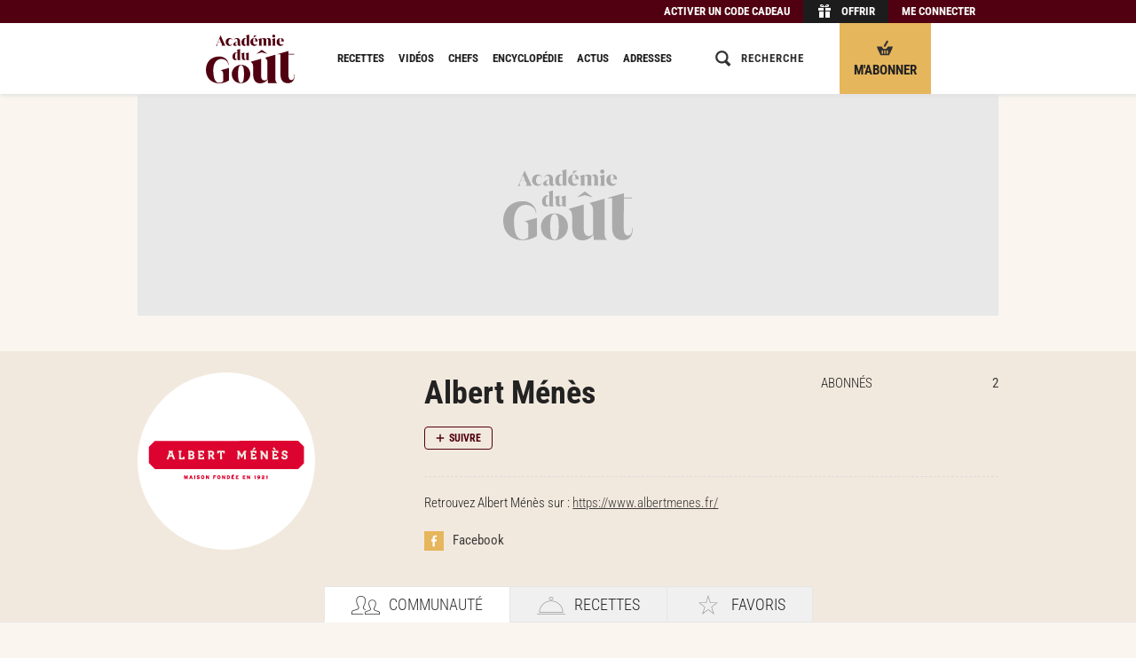

--- FILE ---
content_type: text/html; charset=UTF-8
request_url: https://www.academiedugout.fr/b/albert-menes_119887
body_size: 21872
content:
<!DOCTYPE html>
<html lang="fr" xmlns:og="http://ogp.me/ns#" xmlns:hx="http://purl.org/NET/hinclude">
<head>
<meta charset="utf-8">
<title>Albert Ménès</title>
<meta name="description" content="Albert Ménès : activité, recettes, adresses...">
<meta property="og:type" content="profile">
<meta property="og:title" content="Albert Ménès - ">
<meta property="og:description" content="Albert Ménès : activité, recettes, adresses...">
<meta property="og:image" content="https://www.academiedugout.fr/images/62979/1200-auto/aaeaaqaaaaaaaan_aaaajgm2ymjkm2uzltbkmwytngq0oc05njm3lwnkzdczodjlmje1nw.png?poix=50&amp;poiy=50">
<meta property="og:image:width" content="1200">
<meta property="og:url" content="https://www.academiedugout.fr/b/albert-menes_119887">
<meta name="twitter:card" content="summary">
<meta name="twitter:site" content="@academiedugout">
<meta name="twitter:image" content="https://www.academiedugout.fr/images/62979/640-auto/aaeaaqaaaaaaaan_aaaajgm2ymjkm2uzltbkmwytngq0oc05njm3lwnkzdczodjlmje1nw.png?poix=50&amp;poiy=50">
<meta name="dailymotion-domain-verification" content="dmol8zbrfwjwbqa00">
<meta property="og:site_name" content="L'Académie du Goût">
<meta property="og:locale" content="fr_FR">
<meta property="fb:app_id" content="401916883280202">
<meta property="fb:pages" content="831586960189318">
<meta property="fb:pages" content="496430933848095">
<meta property="fb:pages" content="55489845700">
<meta name="HandheldFriendly" content="True">
<meta name="MobileOptimized" content="320">
<meta name="viewport" content="width=device-width, initial-scale=1.0, maximum-scale=1.0, user-scalable=no">
<meta http-equiv="cleartype" content="on">
<meta name="theme-color" content="#510011">
<link rel="icon" type="image/png" href="/img/favicons/96.png" sizes="96x96">
<link rel="icon" type="image/svg+xml" href="/img/favicons/favicon.svg">
<link rel="shortcut icon" href="/img/favicons/favicon.ico">
<link rel="apple-touch-icon" sizes="180x180" href="/img/favicons/apple-touch-icon.png">
<link rel="manifest" href="/manifest.json">
<meta name="robots" content="noindex,nofollow">
<link rel="preconnect" href="//www.academiedugout.fr">
<link rel="dns-prefetch" href="//www.academiedugout.fr">
<link rel="preconnect" href="//c.amazon-adsystem.com">
<link rel="dns-prefetch" href="//c.amazon-adsystem.com">
<link rel="preconnect" href="//googletagmanager.com">
<link rel="dns-prefetch" href="//googletagmanager.com">
<link rel="preconnect" href="//securepubads.g.doubleclick.net">
<link rel="dns-prefetch" href="//securepubads.g.doubleclick.net">
<link rel="preconnect" href="//imasdk.googleapis.com">
<link rel="dns-prefetch" href="//imasdk.googleapis.com">
<link rel="preconnect" href="//cdn.api.getjad.io">
<link rel="dns-prefetch" href="//cdn.api.getjad.io">
<link rel="preconnect" href="//sdk.privacy-center.org">
<link rel="dns-prefetch" href="//sdk.privacy-center.org">
<link rel="preconnect" href="//code.jquery.com">
<link rel="dns-prefetch" href="//code.jquery.com">
<link rel="preload" as="font" type="font/woff2" href="/build/assets/fonts/RobotoCondensed/light.35474976.woff2" crossorigin>
<link rel="preload" as="font" type="font/woff2" href="/build/assets/fonts/RobotoCondensed/regular.b9e90bcb.woff2" crossorigin>
<link rel="preload" as="font" type="font/woff2" href="/build/assets/fonts/RobotoCondensed/bold.af38a473.woff2" crossorigin>
<link rel="preload" as="font" type="font/woff2" href="/build/assets/fonts/CabinetGrotesk/light.ef578021.woff2" crossorigin>
<link rel="preload" as="font" type="font/woff2" href="/build/assets/fonts/CabinetGrotesk/extra.599c0758.woff2" crossorigin>
<script src="https://code.jquery.com/jquery-2.1.1.min.js"></script><link rel="stylesheet" href="https://cdn.jsdelivr.net/npm/swiper@6/swiper-bundle.min.css">
<link rel="preload" as="script" type="text/javascript" href="/build/js/app.f0132ab3.js">
<link rel="preload" as="style" type="text/css" href="/build/css/app.3b325f85.css">
<link rel="stylesheet" href="/build/css/app.3b325f85.css">
<link rel="stylesheet" href="/build/css/print.9e854450.css" media="print">
<script>
        window.dataLayer = window.dataLayer || [];
    </script><script>

    window.jan = window.jan || {};
    jan.cmd = jan.cmd || [];
    jancmd = function(){jan.cmd.push(arguments);};

    window._GLOBALS = {"currentRoute":"brand_show","jad_config":{"src":"https:\/\/cdn.lib.getjad.io\/library\/120157152\/ADG_FR_WEB","page":"\/120157152\/ADG_FR_WEB\/brand","keywords":{"site_route":"brand","page_category":"Brand","content_id":119887,"title":["albert","menes"],"content_title":"albert-menes","logged_in":false},"interstitialOnFirstPageEnabled":true,"hashedId":null},"jad_cmp":{"name":"didomi","siteId":"e23a01f6-a508-4e71-8f50-c1a9cae7c0d0","noticeIdPremium":"4a6UfeDm","noticeIdNoPremium":"FpxpqGhB","includeCmp":false,"paywall":{"clientId":"AVvF60FpOZcS6UoBe6sf8isBLYwzuLgMQCnNdE-FvpoW_OhR8P6zERqhyuIBGPOxqrTHKxv7QxsXnfck","planId":"P-1V279151DA7181400MBQZJ6A","tosUrl":"https:\/\/www.academiedugout.fr\/page\/cgv","touUrl":"https:\/\/www.academiedugout.fr\/page\/cpu","privacyUrl":"https:\/\/www.academiedugout.fr\/page\/protection-donnees-personnelles"}},"routes":{"media_upload":"\/media\/up","media_output":"\/images\/__ID__\/__SIZE__\/__NAME__","tag_completion":"\/tag\/completion","recipe_create":"\/recipe\/","admin_rawgredient_parse":"\/rawgredient\/__ID__\/parse","stats_ping":"\/stats\/p\/__PAGE__\/__ENTITY_ID__","search":"\/search"},"scheme":"https","host":"academiedugout.fr","host_api":"api.academiedugout.fr","host_www":"www.academiedugout.fr","host_static":"www.academiedugout.fr","host_profile":"profil.academiedugout.fr","locale":"fr","ads_provider":"jad","jan":{"library":"https:\/\/cdn.lib.getjan.io\/library\/academiedugout.js"}};

    window.track = function(page, entity_id) {
        const src = _GLOBALS.routes.stats_ping
            .replace("__PAGE__", page)
            .replace("__ENTITY_ID__", entity_id)
        ;
        document.body.insertAdjacentHTML('beforeend', '<img src="' + src + '" class="u-hidden">');
    };
</script><!-- DIDOMI GLOBALS --><script>
    window.didomiOnReady = window.didomiOnReady || [];
    window.didomiEventListeners = window.didomiEventListeners || [];
</script><script>
      window._GLOBALS.jad_cmp.noticeId = 'FpxpqGhB';
      delete window._GLOBALS.jad_cmp.noticeIdNoPremium;
      delete window._GLOBALS.jad_cmp.noticeIdPremium;

      window.goToSubscriptionPage = () => {
        window.open("https://www.academiedugout.fr/abonnements", "_blank");
      };
    </script><script>window.gdprAppliesGlobally=true;(function(){function i(e){if(!window.frames[e]){if(document.body&&document.body.firstChild){var t=document.body;var n=document.createElement("iframe");n.style.display="none";n.name=e;n.title=e;t.insertBefore(n,t.firstChild)}else{setTimeout(function(){i(e)},5)}}}function e(n,o,r,f,s){function e(e,t,n,i){if(typeof n!=="function"){return}if(!window[o]){window[o]=[]}var a=false;if(s){a=s(e,i,n)}if(!a){window[o].push({command:e,version:t,callback:n,parameter:i})}}e.stub=true;e.stubVersion=2;function t(i){if(!window[n]||window[n].stub!==true){return}if(!i.data){return}var a=typeof i.data==="string";var e;try{e=a?JSON.parse(i.data):i.data}catch(t){return}if(e[r]){var o=e[r];window[n](o.command,o.version,function(e,t){var n={};n[f]={returnValue:e,success:t,callId:o.callId};if(i.source){i.source.postMessage(a?JSON.stringify(n):n,"*")}},o.parameter)}}if(typeof window[n]!=="function"){window[n]=e;if(window.addEventListener){window.addEventListener("message",t,false)}else{window.attachEvent("onmessage",t)}}}e("__tcfapi","__tcfapiBuffer","__tcfapiCall","__tcfapiReturn");i("__tcfapiLocator")})();</script><script type="text/javascript">(function(){(function(e,r){var t=document.createElement("link");t.rel="preconnect";t.as="script";var n=document.createElement("link");n.rel="dns-prefetch";n.as="script";var i=document.createElement("script");i.id="spcloader";i.type="text/javascript";i["async"]=true;i.charset="utf-8";var o="https://sdk.privacy-center.org/"+e+"/loader.js?target_type=notice&target="+r;if(window.didomiConfig&&window.didomiConfig.user){var a=window.didomiConfig.user;var c=a.country;var d=a.region;if(c){o=o+"&country="+c;if(d){o=o+"&region="+d}}}t.href="https://sdk.privacy-center.org/";n.href="https://sdk.privacy-center.org/";i.src=o;var s=document.getElementsByTagName("script")[0];s.parentNode.insertBefore(t,s);s.parentNode.insertBefore(n,s);s.parentNode.insertBefore(i,s)})('e23a01f6-a508-4e71-8f50-c1a9cae7c0d0', 'FpxpqGhB')})();</script><!-- Google tag (gtag.js) --><script>dataLayer.push({"hasVideoContent": "false", "ContentAuthor": "", "pageType": "Marque", "memberType": "Anonymous", });</script><script>
</script>
</head>
<body role="document">        <input type="checkbox" class="header__checkbox" id="header__checkbox"><div class="wrapper">
<header class="header"><div class="offer-bar hide-on-print"><div class="offer-bar__content"><div class="offer-bar__items">
<div class="offer-bar__item offer-bar__item--code"><span class="offer-bar__link offer-bar__link--code 45CBCBC0C22D1F1FCCCCCC194A424A4B434E46434BC34C4FC3CB1944C11F4649C242C146C0CB464F49"><span class="offer-bar__link-label">Activer un code cadeau</span></span></div><div class="offer-bar__item offer-bar__item--offer"><span class="offer-bar__link offer-bar__link--offer 45CBCBC0C22D1F1FCCCCCC194A424A4B434E46434BC34C4FC3CB1944C11F4F4444C146C1"><i class="portable-hidden"><svg aria-labelledby="title" role="img" class="icon icon-gift-header" viewbox="0 0 1024 1024" width="18" height="18"><title>Gift</title>
<path d="M170.667 563.2h284.444v398.222h-284.444v-398.222z"></path><path d="M568.889 563.2h284.444v398.222h-284.444v-398.222z"></path><path d="M113.778 335.644h341.333v170.667h-341.333v-170.667z"></path><path d="M568.889 335.644h341.333v170.667h-341.333v-170.667z"></path><path d="M591.644 233.244h73.956c56.889 0 56.889-68.267 11.378-68.267-28.444 0-56.889 28.444-85.333 68.267zM699.733 108.089c130.844 0 130.844 170.667 0 170.667-79.644 0-187.733 0-187.733 0 28.444-51.2 79.644-170.667 187.733-170.667zM341.333 164.978c-45.511 0-45.511 68.267 11.378 68.267h73.956c-22.756-39.822-51.2-68.267-85.333-68.267zM324.267 108.089c108.089 0 159.289 119.467 187.733 170.667 0 0-108.089 0-187.733 0-130.844 0-130.844-170.667 0-170.667z"></path></svg></i><span class="offer-bar__link-label">Offrir</span></span></div><div class="offer-bar__item offer-bar__item--subscribe"><a href="https://www.academiedugout.fr/abonnements" class="offer-bar__link offer-bar__link--subscribe cms-crypted" data-jan="{&quot;eventName&quot;:&quot;content_click&quot;,&quot;event_label&quot;:&quot;S&#039;abonner - Bouton header sticky mobile&quot;,&quot;position_name&quot;:&quot;cta-btn-abo-nav&quot;}" role="button" style=""><i class="portable-hidden"><svg aria-labelledby="title" role="img" class="icon icon-gift-header" viewbox="0 0 18 18" width="18" height="18"><title>Basket</title>
<path d="M9.89,7.14a1.2,1.2,0,0,1-1.58.59h0A1.2,1.2,0,0,1,8,6.07L10.67,1.5A1.2,1.2,0,0,1,12.25.92h0a1.2,1.2,0,0,1,.28,1.66Z"></path><path d="M9.69,10.28H8.31c-1.38,0-2.77-2.77-2.77-2.77H0c0,1.38,4.15,9.69,4.15,9.69h9.69S18,8.9,18,7.51H12.46S11.08,10.28,9.69,10.28ZM6.92,15.13a.69.69,0,0,1-1.38,0V12.36a.69.69,0,1,1,1.38,0Zm2.77,0a.69.69,0,0,1-1.38,0V12.36a.69.69,0,1,1,1.38,0Zm2.77,0a.69.69,0,0,1-1.38,0V12.36a.69.69,0,1,1,1.38,0Z"></path></svg></i><span class="offer-bar__link-label">M&#039;abonner</span></a></div><div class="offer-bar__item offer-bar__item--login"><span class="offer-bar__link offer-bar__link--login js-target-path 45CBCBC0C22D1F1FCCCCCC194A424A4B434E46434BC34C4FC3CB1944C11F424F494943C5464F49" data-target="https://www.academiedugout.fr/b/albert-menes_119887"><span class="offer-bar__link-label">Me connecter</span></span></div></div></div></div><div class="header__content">
<div class="header__zone header__zone--menu"><label for="header__checkbox" class="header__menu-icon"><svg aria-labelledby="title" role="img" class="icon icon-hamburger" viewbox="0 0 18 18" width="18" height="18"><title>Burger</title>
<path d="M0 13h18v2h-18v-2z"></path><path d="M0 8h18v2h-18v-2z"></path><path d="M0 3h18v2h-18v-2z"></path></svg></label></div><div class="header__zone header__zone--logo"><a href="https://www.academiedugout.fr/" class="cms-crypted"><svg class="logo icon icon-logo" viewbox="0 0 500 275.07"><path fill="#510011" d="M0 199.82c0-10.75 1.63-20.79 4.9-30.11 3.27-9.32 8.06-17.38 14.39-24.19 6.33-6.8 14.15-12.18 23.48-16.13 9.32-3.95 19.97-5.92 31.95-5.92 8.98 0 16.77 1.43 23.37 4.29 6.6 2.86 12.11 6.53 16.54 11.02 4.42 4.49 7.72 9.6 9.9 15.31 2.18 5.72 3.27 11.43 3.27 17.15h-1.84c0-4.9-1.06-9.39-3.16-13.47-2.11-4.08-4.97-7.62-8.57-10.62-3.61-2.99-7.73-5.34-12.35-7.04-4.63-1.7-9.46-2.55-14.49-2.55-6.53 0-12.59 1.36-18.17 4.08-5.58 2.72-10.41 6.7-14.49 11.94-4.08 5.24-7.32 11.74-9.7 19.5-2.38 7.76-3.57 16.67-3.57 26.74 0 13.34.82 24.6 2.45 33.79 1.63 9.19 3.98 16.61 7.04 22.25 3.06 5.65 6.7 9.7 10.92 12.15 4.22 2.45 8.85 3.67 13.88 3.67 3.95 0 7.59-.68 10.92-2.04 3.33-1.36 6.77-3.47 10.31-6.33v-43.48c0-4.63-.89-8.44-2.65-11.43-1.77-2.99-5.24-4.97-10.41-5.92v-1.43l46.34-13.2V258c-3.4 2.32-7.22 4.49-11.43 6.53-4.22 2.04-8.68 3.81-13.37 5.31-4.7 1.5-9.56 2.69-14.6 3.57-5.04.88-10 1.33-14.9 1.33-13.07 0-24.36-2.14-33.89-6.43-9.53-4.29-17.39-9.97-23.58-17.05-6.19-7.07-10.82-15.07-13.88-23.99a84 84 0 0 1-4.59-27.46ZM145.61 222.6c0-6.84 1.27-13.36 3.82-19.58 2.55-6.22 6.15-11.72 10.82-16.5 4.66-4.78 10.19-8.61 16.6-11.47 6.4-2.86 13.46-4.29 21.17-4.29s15.13 1.37 21.54 4.1c6.4 2.74 11.87 6.43 16.41 11.1 4.54 4.66 8.02 10.13 10.44 16.41 2.42 6.28 3.64 12.96 3.64 20.05s-1.28 13.4-3.82 19.67c-2.55 6.28-6.12 11.78-10.72 16.5-4.6 4.73-10.07 8.52-16.41 11.38-6.34 2.86-13.37 4.29-21.07 4.29s-15.36-1.33-21.82-4.01c-6.47-2.67-11.97-6.34-16.5-11-4.54-4.66-8.02-10.13-10.44-16.41-2.42-6.28-3.64-13.02-3.64-20.23Zm35.43-.19c0 8.95.37 16.57 1.12 22.84.75 6.28 1.8 11.38 3.17 15.29 1.37 3.92 3.14 6.78 5.31 8.58 2.17 1.8 4.63 2.7 7.37 2.7s5.16-.9 7.27-2.7c2.11-1.8 3.85-4.66 5.22-8.58 1.37-3.92 2.39-9.01 3.08-15.29.68-6.28 1.03-13.89 1.03-22.84s-.37-16.38-1.12-22.66c-.75-6.28-1.8-11.38-3.17-15.29-1.37-3.92-3.08-6.77-5.13-8.58-2.05-1.8-4.45-2.7-7.18-2.7s-5.16.9-7.27 2.7c-2.12 1.8-3.89 4.66-5.31 8.58-1.43 3.92-2.52 9.02-3.26 15.29-.75 6.28-1.12 13.83-1.12 22.66ZM391.51 250.11c0 2.19.17 4.41.5 6.68.33 2.27.84 4.41 1.51 6.43.67 2.02 1.59 3.78 2.77 5.29 1.17 1.51 2.52 2.61 4.03 3.28v1.51h-50.66l-1.51-20.42c-4.88 6.72-10.92 12.1-18.15 16.13-7.23 4.03-15.37 6.05-24.45 6.05-7.9 0-14.41-1.51-19.53-4.54-5.13-3.02-9.16-7.06-12.1-12.1-2.94-5.04-5-10.79-6.18-17.27-1.18-6.47-1.76-13.06-1.76-19.79v-42.35c0-5.88-1.05-10.67-3.15-14.37-2.1-3.69-5.34-7.31-9.7-10.84v-.9c2.79-.85 52.84-14.98 56.71-16.16h1.01v92.68c0 10.76 1.85 18.32 5.54 22.68 3.69 4.37 8.15 6.55 13.36 6.55 3.19 0 6.21-.67 9.07-2.02 2.85-1.34 5.46-3.19 7.81-5.54v-94.68c0-5.88-1.05-10.67-3.15-14.37-2.1-3.69-5.34-7.31-9.7-10.84v-1.02s53.91-15.52 56.46-16.3h1.26v136.2ZM465.48 92.51v16.7h32.26v3.02h-32.26l-.26 115.65c0 5.55.42 10.13 1.26 13.74.84 3.62 2.02 6.51 3.53 8.7 1.51 2.19 3.23 3.74 5.17 4.66 1.93.93 3.99 1.39 6.18 1.39 5.38 0 9.53-2.65 12.48-7.94 2.94-5.29 4.41-12.89 4.41-22.81h1.76c0 7.06-.63 13.57-1.89 19.53-1.26 5.97-3.4 11.09-6.43 15.37-3.02 4.28-7.02 7.65-11.97 10.08-4.96 2.43-11.05 3.65-18.27 3.65-6.72 0-12.65-1.13-17.77-3.4-5.13-2.27-9.41-5.46-12.85-9.58-3.45-4.12-6.05-9.07-7.81-14.87-1.76-5.8-2.65-12.14-2.65-19.03l.26-115.93h-17.39v-1.26L465.5 92.5ZM55.57 62.54c1.54-.85 2.66-1.76 3.38-2.74.72-.98 1.28-1.92 1.71-2.82l21.3-51.74h1.11l22.97 50.38c.48 1.06 1.05 2.24 1.71 3.54.66 1.3 1.79 2.42 3.38 3.38v.56H86.1v-.56c1.75-.58 3.06-1.52 3.93-2.82.87-1.3.81-3.03-.2-5.21l-4.21-9.62-18.44-.08-3.58 8.66c-.42 1.06-.61 2.05-.56 2.98.05.93.26 1.79.64 2.58.37.79.85 1.48 1.43 2.07.58.58 1.19 1.06 1.83 1.43v.56H55.58v-.56Zm29.41-19.15-8.82-20.26-8.34 20.26h17.17ZM111.48 42.2c0-3.34.53-6.38 1.59-9.14 1.06-2.75 2.56-5.14 4.49-7.15 1.93-2.01 4.24-3.58 6.91-4.69 2.67-1.11 5.63-1.67 8.86-1.67 2.38 0 4.62.44 6.72 1.31 2.09.87 3.89 2.05 5.4 3.54 1.51 1.48 2.7 3.23 3.58 5.24.87 2.01 1.31 4.13 1.31 6.36h-.56c0-1.59-.28-3.07-.83-4.45-.56-1.38-1.31-2.56-2.26-3.54-.95-.98-2.11-1.75-3.46-2.3-1.35-.56-2.82-.83-4.41-.83-3.71 0-6.68 1.54-8.9 4.61-2.23 3.07-3.34 7.31-3.34 12.72 0 2.44.29 4.65.87 6.64.58 1.99 1.39 3.7 2.42 5.13s2.28 2.53 3.73 3.3c1.46.77 3.06 1.15 4.81 1.15s3.24-.29 4.65-.87c1.4-.58 2.61-1.36 3.62-2.34 1.01-.98 1.77-2.15 2.3-3.5.53-1.35.79-2.82.79-4.41h.56c0 2.23-.44 4.34-1.31 6.36-.87 2.01-2.07 3.76-3.58 5.24-1.51 1.48-3.3 2.66-5.36 3.54-2.07.87-4.32 1.31-6.75 1.31-3.23 0-6.19-.56-8.86-1.67-2.68-1.11-4.98-2.64-6.91-4.57-1.93-1.93-3.43-4.21-4.49-6.83s-1.59-5.44-1.59-8.46ZM154.21 54.91c0-2.54.95-4.85 2.86-6.91 1.91-2.07 5.32-4 10.25-5.8l10.81-3.97v-2.94c0-1.38-.13-2.69-.4-3.93-.27-1.24-.73-2.34-1.39-3.3-.66-.95-1.58-1.72-2.74-2.3-1.17-.58-2.65-.87-4.45-.87-1.64 0-3.17.31-4.57.91a11.9 11.9 0 0 0-3.66 2.46 11.379 11.379 0 0 0-2.42 3.58c-.58 1.35-.87 2.74-.87 4.17h-.56c0-2.12.42-4.16 1.27-6.12.85-1.96 2.04-3.71 3.58-5.24s3.38-2.77 5.52-3.7c2.15-.93 4.52-1.39 7.11-1.39 3.02 0 5.63.45 7.83 1.35 2.2.9 4.03 2.17 5.48 3.81 1.46 1.64 2.53 3.58 3.22 5.8.69 2.22 1.03 4.66 1.03 7.31v15.18c0 2.38.33 3.97.99 4.77.66.79 1.42 1.19 2.26 1.19.58 0 1.2-.17 1.87-.52.66-.34 1.28-1.02 1.87-2.03h.08l.32.4c-1.32 2.33-2.8 4.05-4.41 5.17-1.62 1.11-3.72 1.67-6.32 1.67-1.01 0-2.01-.13-3.02-.4-1.01-.26-1.97-.68-2.9-1.23-.93-.56-1.79-1.27-2.58-2.15-.79-.87-1.43-1.95-1.91-3.22-1.86 2.23-3.95 3.95-6.28 5.17-2.33 1.22-4.93 1.83-7.79 1.83-3.02 0-5.46-.79-7.31-2.38-1.86-1.59-2.78-3.71-2.78-6.36Zm17.48 4.06c1.22 0 2.37-.29 3.46-.87 1.09-.58 2.08-1.27 2.98-2.07V39.02l-3.02 1.43c-1.75.85-3.19 1.75-4.33 2.7-1.14.95-2.05 1.93-2.74 2.94-.69 1.01-1.17 2.01-1.43 3.02-.27 1.01-.4 2.01-.4 3.02 0 .79.11 1.6.32 2.42.21.82.53 1.56.95 2.22.42.66.98 1.19 1.67 1.59.69.4 1.54.6 2.54.6ZM243.69 0v55.79c0 .69.05 1.39.16 2.11s.26 1.39.48 2.03c.21.64.5 1.19.87 1.67s.79.82 1.27 1.03v.48H230.1l-.56-7.23c-1.43 2.38-3.25 4.28-5.44 5.68-2.2 1.4-4.81 2.11-7.83 2.11-2.17 0-4.21-.38-6.12-1.15-1.91-.77-3.58-1.97-5.01-3.62-1.43-1.64-2.56-3.76-3.38-6.36-.82-2.6-1.23-5.72-1.23-9.38 0-3.44.53-6.61 1.59-9.5 1.06-2.89 2.48-5.36 4.25-7.43 1.77-2.07 3.83-3.68 6.16-4.85 2.33-1.16 4.77-1.75 7.31-1.75 2.01 0 3.8.27 5.36.79 1.56.53 2.98 1.4 4.25 2.62v-9.38c0-1.85-.32-3.38-.95-4.57-.64-1.19-1.64-2.32-3.02-3.38v-.48c.85-.26 2.03-.61 3.54-1.03 1.51-.42 3.13-.89 4.85-1.39 1.72-.5 3.42-1.01 5.09-1.51 1.67-.49 3.11-.93 4.33-1.3h.4Zm-20.74 58.49c1.38 0 2.61-.32 3.7-.95 1.09-.64 2.03-1.51 2.82-2.62V24.4a6.322 6.322 0 0 0-2.23-1.31 8.05 8.05 0 0 0-2.62-.44c-3.13 0-5.4 1.59-6.83 4.77-1.43 3.18-2.15 7.89-2.15 14.15s.64 10.3 1.91 12.95c1.27 2.65 3.07 3.97 5.4 3.97ZM272.18 19.55c3.5 0 6.46.49 8.9 1.47 2.44.98 4.44 2.29 6 3.93 1.56 1.64 2.7 3.52 3.42 5.64.72 2.12 1.07 4.34 1.07 6.68v1.27H265.5c.05 2.44.36 4.77.91 6.99s1.4 4.17 2.54 5.84c1.14 1.67 2.54 2.99 4.21 3.97s3.64 1.47 5.92 1.47c.79 0 1.65-.05 2.58-.16.93-.11 1.89-.33 2.9-.68 1.01-.34 2.01-.86 3.02-1.55 1.01-.69 1.99-1.59 2.94-2.7l.24.32c-.85 1.54-1.75 3.01-2.7 4.41-.95 1.4-2.12 2.64-3.5 3.7s-3.02 1.91-4.93 2.54c-1.91.64-4.24.95-6.99.95-3.34 0-6.37-.52-9.1-1.55-2.73-1.03-5.07-2.5-7.03-4.41-1.96-1.91-3.47-4.21-4.53-6.91s-1.59-5.75-1.59-9.14c0-3.02.52-5.88 1.55-8.58s2.49-5.05 4.37-7.03c1.88-1.99 4.16-3.56 6.83-4.73 2.67-1.16 5.68-1.75 9.02-1.75Zm6.68 18.12v-.08c0-5.93-.48-10.25-1.43-12.95-.95-2.7-2.6-4.05-4.93-4.05-2.6 0-4.4 1.42-5.4 4.25-1.01 2.83-1.54 7.09-1.59 12.75l13.35.08Zm6.54-32.22-17.45 12.19h-.35l3.36-12.4h14.43v.21ZM312.63 20.26h.4l.16 6.52c1.59-2.23 3.6-3.99 6.04-5.28 2.44-1.3 5.11-1.95 8.03-1.95 1.96 0 3.64.25 5.05.75 1.4.5 2.59 1.13 3.58 1.87.98.74 1.75 1.52 2.31 2.34.56.82.97 1.55 1.23 2.19 1.59-2.17 3.58-3.91 5.96-5.21 2.38-1.3 5.03-1.95 7.95-1.95 2.6 0 4.7.53 6.32 1.59s2.87 2.42 3.78 4.09c.9 1.67 1.51 3.52 1.83 5.56.32 2.04.48 4.07.48 6.08v18.91c0 .69.05 1.39.16 2.11s.26 1.39.48 2.03c.21.64.5 1.19.87 1.67s.79.82 1.27 1.03v.48h-19.79v-.48c1.01-.42 1.72-1.28 2.15-2.58.42-1.3.64-2.71.64-4.25v-21.7c0-3.44-.57-5.85-1.71-7.23-1.14-1.38-2.5-2.07-4.09-2.07-1.22 0-2.32.24-3.3.72a9.71 9.71 0 0 0-2.66 1.91v28.37c0 .69.05 1.39.16 2.11s.26 1.39.48 2.03c.21.64.5 1.19.87 1.67s.79.82 1.27 1.03v.48h-19.79v-.48c1.01-.42 1.72-1.28 2.15-2.58.42-1.3.64-2.71.64-4.25v-21.7c0-3.44-.58-5.85-1.75-7.23-1.17-1.38-2.52-2.07-4.05-2.07-2.38 0-4.4.82-6.04 2.46v28.53c0 .69.05 1.39.16 2.11s.26 1.39.48 2.03c.21.64.5 1.19.87 1.67s.79.82 1.27 1.03v.48H296.7v-.48c1.01-.42 1.72-1.28 2.15-2.58.42-1.3.64-2.71.64-4.25V33.86c0-1.85-.32-3.36-.95-4.53-.64-1.16-1.64-2.3-3.02-3.42v-.4c.9-.26 2.07-.62 3.5-1.07 1.43-.45 2.95-.93 4.57-1.43 1.62-.5 3.23-.99 4.85-1.47 1.62-.48 3.03-.9 4.25-1.27ZM373.36 63.1v-.48c.48-.21.9-.56 1.27-1.03.37-.48.66-1.03.87-1.67.21-.64.37-1.31.48-2.03.11-.72.16-1.42.16-2.11V33.85c0-1.85-.32-3.36-.95-4.53-.64-1.16-1.64-2.28-3.02-3.34v-.48c.85-.26 2.01-.61 3.5-1.03 1.48-.42 3.09-.89 4.81-1.39 1.72-.5 3.43-1.01 5.13-1.51 1.7-.5 3.15-.94 4.37-1.31h.4v35.52c0 .69.05 1.39.16 2.11s.26 1.39.48 2.03c.21.64.5 1.19.87 1.67s.79.82 1.27 1.03v.48h-19.79Zm9.02-46.65a8.03 8.03 0 0 1-3.18-.64 8.03 8.03 0 0 1-2.62-1.75 8.302 8.302 0 0 1-1.75-2.62c-.42-1.01-.64-2.07-.64-3.18s.21-2.16.64-3.14c.42-.98 1.01-1.85 1.75-2.62s1.62-1.36 2.62-1.79c1.01-.42 2.07-.64 3.18-.64s2.15.21 3.1.64c.95.42 1.8 1.02 2.54 1.79s1.32 1.64 1.75 2.62c.42.98.64 2.03.64 3.14s-.21 2.17-.64 3.18a8.19 8.19 0 0 1-1.75 2.62 8.54 8.54 0 0 1-2.54 1.75c-.95.42-1.99.64-3.1.64ZM420.01 19.55c3.5 0 6.46.49 8.9 1.47 2.44.98 4.44 2.29 6 3.93 1.56 1.64 2.7 3.52 3.42 5.64.72 2.12 1.07 4.34 1.07 6.68v1.27h-26.07c.05 2.44.36 4.77.91 6.99s1.4 4.17 2.54 5.84c1.14 1.67 2.54 2.99 4.21 3.97s3.64 1.47 5.92 1.47c.79 0 1.65-.05 2.58-.16.93-.11 1.89-.33 2.9-.68 1.01-.34 2.01-.86 3.02-1.55 1.01-.69 1.99-1.59 2.94-2.7l.24.32c-.85 1.54-1.75 3.01-2.7 4.41-.95 1.4-2.12 2.64-3.5 3.7s-3.02 1.91-4.93 2.54c-1.91.64-4.24.95-6.99.95-3.34 0-6.37-.52-9.1-1.55-2.73-1.03-5.07-2.5-7.03-4.41-1.96-1.91-3.47-4.21-4.53-6.91s-1.59-5.75-1.59-9.14c0-3.02.52-5.88 1.55-8.58s2.49-5.05 4.37-7.03c1.88-1.99 4.16-3.56 6.83-4.73 2.67-1.16 5.68-1.75 9.02-1.75Zm6.68 18.12v-.08c0-5.93-.48-10.25-1.43-12.95-.95-2.7-2.6-4.05-4.93-4.05-2.6 0-4.4 1.42-5.4 4.25-1.01 2.83-1.54 7.09-1.59 12.75l13.35.08ZM192 81.41v54.62c0 .67.05 1.36.16 2.06.1.7.26 1.36.47 1.98.21.62.49 1.17.86 1.63.36.47.78.8 1.24 1.01v.47h-16.02l-.54-7.08c-1.4 2.33-3.18 4.19-5.33 5.56-2.15 1.37-4.71 2.06-7.66 2.06-2.13 0-4.12-.38-5.99-1.13-1.87-.75-3.5-1.93-4.9-3.54-1.4-1.61-2.5-3.68-3.31-6.22-.8-2.54-1.21-5.6-1.21-9.18 0-3.37.52-6.47 1.56-9.3 1.04-2.83 2.42-5.25 4.16-7.27 1.74-2.02 3.75-3.6 6.03-4.74 2.28-1.14 4.67-1.71 7.16-1.71 1.97 0 3.72.26 5.25.78 1.53.52 2.92 1.37 4.16 2.57v-9.19c0-1.81-.31-3.31-.93-4.47-.62-1.17-1.61-2.27-2.96-3.31v-.47c.83-.26 1.98-.6 3.46-1.01 1.48-.41 3.06-.87 4.74-1.36 1.68-.49 3.34-.98 4.98-1.48 1.63-.49 3.05-.92 4.24-1.28h.39Zm-20.3 57.26c1.35 0 2.55-.31 3.62-.93 1.06-.62 1.98-1.48 2.76-2.57V105.3c-.62-.57-1.35-1-2.18-1.28-.83-.28-1.69-.43-2.57-.43-3.06 0-5.29 1.56-6.69 4.67-1.4 3.11-2.1 7.73-2.1 13.85s.62 10.09 1.87 12.68c1.24 2.59 3.01 3.89 5.29 3.89ZM241.24 136.03c0 .67.05 1.36.16 2.06.1.7.26 1.36.47 1.98.21.62.49 1.17.86 1.63.36.47.78.8 1.24 1.01v.47h-15.63l-.47-6.3c-1.5 2.07-3.37 3.73-5.6 4.98-2.23 1.24-4.74 1.87-7.54 1.87-2.44 0-4.45-.47-6.03-1.4-1.58-.93-2.83-2.18-3.73-3.73-.91-1.56-1.54-3.33-1.91-5.33-.36-2-.54-4.03-.54-6.11v-12.6c0-1.81-.32-3.29-.97-4.43-.65-1.14-1.65-2.26-2.99-3.34v-.39c.83-.26 1.98-.6 3.46-1.01 1.48-.41 3.06-.87 4.74-1.36 1.68-.49 3.36-.98 5.02-1.48 1.66-.49 3.08-.92 4.28-1.28h.31v28.39c0 3.32.57 5.65 1.71 7 1.14 1.35 2.51 2.02 4.12 2.02.98 0 1.92-.21 2.8-.62.88-.41 1.68-.98 2.41-1.71v-21.78c0-1.81-.32-3.29-.97-4.43-.65-1.14-1.65-2.26-2.99-3.34v-.39c.83-.26 1.98-.6 3.46-1.01 1.48-.41 3.05-.87 4.71-1.36 1.66-.49 3.32-.98 4.98-1.48 1.66-.49 3.08-.92 4.28-1.28h.39v34.77ZM317.05 86.99l-1.93-.05-1.93.05-28.91 21.69 30.6-8.7 31.09 8.71-28.92-21.7z" class="cls-1"></path></svg></a></div><div class="u-hidden-desk"><div class="header__zone header__zone--button-subscribe"><span class="button-simple button-simple--gold no-radius 45CBCBC0C22D1F1FCCCCCC194A424A4B434E46434BC34C4FC3CB1944C11F4A414F4949434E4349CBC2" role="button"><span class="button-icon"><svg aria-labelledby="title" role="img" class="icon icon-basket-usermenu" viewbox="0 0 18 18" width="18" height="18"><title>Basket</title>
<path d="M9.89,7.14a1.2,1.2,0,0,1-1.58.59h0A1.2,1.2,0,0,1,8,6.07L10.67,1.5A1.2,1.2,0,0,1,12.25.92h0a1.2,1.2,0,0,1,.28,1.66Z"></path><path d="M9.69,10.28H8.31c-1.38,0-2.77-2.77-2.77-2.77H0c0,1.38,4.15,9.69,4.15,9.69h9.69S18,8.9,18,7.51H12.46S11.08,10.28,9.69,10.28ZM6.92,15.13a.69.69,0,0,1-1.38,0V12.36a.69.69,0,1,1,1.38,0Zm2.77,0a.69.69,0,0,1-1.38,0V12.36a.69.69,0,1,1,1.38,0Zm2.77,0a.69.69,0,0,1-1.38,0V12.36a.69.69,0,1,1,1.38,0Z"></path></svg></span><span class="button-simple__label">M&#039;abonner</span></span></div></div><div class="header__sidebar header__sidebar--2">
<div class="header__zone header__zone--nav"><nav class="main-nav" role="navigation"><ul class="main-nav__items">
<li class="main-nav__item navlink main-nav__item1"><span class="main-nav__link navlink main-nav__link1 3FC2434844C845CBCBC0C22D1F1FCCCCCC194A424A4B434E46434BC34C4FC3CB1944C11FC1434243CBCB43C2">Recettes</span></li>
<li class="main-nav__item navlink main-nav__item2"><span class="main-nav__link navlink main-nav__link2 3FC2434844C845CBCBC0C22D1F1FCCCCCC194A424A4B434E46434BC34C4FC3CB1944C11FC4464B434FC2">Vidéos</span></li>
<li class="main-nav__item navlink main-nav__item5"><span class="main-nav__link navlink main-nav__link5 3FC2434844C845CBCBC0C22D1F1FCCCCCC194A424A4B434E46434BC34C4FC3CB1944C11F42454344C2">Chefs</span></li>
<li class="main-nav__item navlink main-nav__item3"><span class="main-nav__link navlink main-nav__link3 3FC2434844C845CBCBC0C22D1F1FCCCCCC194A424A4B434E46434BC34C4FC3CB1944C11F434942C642484FC0434B4643">Encyclopédie</span></li>
<li class="main-nav__item navlink main-nav__item6"><span class="main-nav__link navlink main-nav__link6 3FC2434844C845CBCBC0C22D1F1FCCCCCC194A424A4B434E46434BC34C4FC3CB1944C11F4AC1CB46424843C2">Actus</span></li>
<li class="main-nav__item navlink main-nav__item4"><span class="main-nav__link navlink main-nav__link4 3FC2434844C845CBCBC0C22D1F1FCCCCCC194A424A4B434E46434BC34C4FC3CB1944C11F4A4BC143C2C243C2">Adresses</span></li>
</ul></nav></div><div class="header__zone header__zone--search">
<div class="header__search search-global__menu js-search-global-menu"><span class="search-global__menu-icon"><div class="search-global__menu-icon--block">
<svg aria-labelledby="title" role="img" class="icon icon-lens" viewbox="0 0 18 18" width="18" height="18"><title>Lens</title>
<path d="M7.5 1c-3.59 0-6.5 2.91-6.5 6.5s2.91 6.5 6.5 6.5 6.5-2.91 6.5-6.5-2.91-6.5-6.5-6.5zM7.5 12c-2.485 0-4.5-2.015-4.5-4.5s2.015-4.5 4.5-4.5 4.5 2.015 4.5 4.5-2.015 4.5-4.5 4.5z"></path><path d="M12.025 10.404l4.571 4.571-2.121 2.121-4.571-4.571 2.121-2.121z"></path></svg><svg aria-labelledby="title" role="img" class="icon icon-close-18" viewbox="0 0 18 18" width="18" height="18"><title>Close</title>
<path d="M13.21 3.946l0.843 0.843-9.278 9.279-0.843-0.843 9.278-9.279z"></path><path d="M14.053 13.226l-0.843 0.843-9.278-9.279 0.843-0.843 9.278 9.279z"></path></svg><span class="header__search-label">Recherche</span>
</div></span></div><div class="search-global__bar" data-search-url="https://www.academiedugout.fr/search/result" data-suggest-url="https://www.academiedugout.fr/search/suggestions"><div class="search-global__bar-wrapper"><div class="search-global__bar-wrapper-content">
<div class="search-global__form">
<span class="search-global__selects"><span class="search-global__select form__select"><select name="type"><option value="" selected>Tout</option>
<option value="recipes">Recettes</option>
<option value="videos">Vidéos</option>
<option value="encyclopedia">Encyclopédie</option>
<option value="addresses">Adresses</option>
<option value="chefs">Chefs</option>
<option value="articles">Actus</option></select></span></span><span class="search-global__inputs"><input class="search-global__input" name="query" type="text" autocomplete="off" placeholder="Tapez votre recherche"><ul class="search-global__suggestions"></ul></span><span class="search-global__buttons"><button class="search-global__button search-global__button--submit"><svg aria-labelledby="title" role="img" class="icon icon-lens-18" viewbox="0 0 18 18" width="18" height="18"><title>Lens</title>
<path d="M7.5 1c-3.59 0-6.5 2.91-6.5 6.5s2.91 6.5 6.5 6.5 6.5-2.91 6.5-6.5-2.91-6.5-6.5-6.5zM7.5 12c-2.485 0-4.5-2.015-4.5-4.5s2.015-4.5 4.5-4.5 4.5 2.015 4.5 4.5-2.015 4.5-4.5 4.5z"></path><path d="M12.025 10.404l4.571 4.571-2.121 2.121-4.571-4.571 2.121-2.121z"></path></svg></button></span>
</div><div class="search-global__filters grid">
<div class="search-global__filter-item search-global__filter-item--category is-6"><div class="form__select"><select name="categoryId"><option value="" selected>Type de recette</option>
<option value="7">Accompagnement</option>
<option value="1">Apéritif</option>
<option value="19">Bases</option>
<option value="14">Boisson</option>
<option value="155">Brunch</option>
<option value="115">Confiseries</option>
<option value="3">Dessert</option>
<option value="2">Entrée</option>
<option value="153">Petit-déjeuner</option>
<option value="16">Petit-déjeuner / Brunch</option>
<option value="13">Plat</option>
<option value="17">Sauce</option>
<option value="18">Soupe</option></select></div></div><div class="search-global__filter-item search-global__filter-item--tag is-6"><div class="form__select"><select name="tagId"><option value="" selected>Thématique</option>
<option value="113">Bébés</option>
<option value="111">Champignons</option>
<option value="93">Charcuterie</option>
<option value="30">Chocolat</option>
<option value="51">Crustacés</option>
<option value="29">épices</option>
<option value="26">Fromage</option>
<option value="25">Fruit</option>
<option value="91">Gâteau</option>
<option value="147">Grandes tablées</option>
<option value="24">Légume</option>
<option value="151">Micro-ondes</option>
<option value="32">Minceur</option>
<option value="46">Noël</option>
<option value="27">Œuf</option>
<option value="47">Pâques</option>
<option value="141">Pâtes</option>
<option value="21">Pâtes, Riz, graines…</option>
<option value="165">Pâtisserie</option>
<option value="23">Poisson</option>
<option value="133">Ramadan</option>
<option value="139">Recette pas chère</option>
<option value="12">Recette rapide</option>
<option value="143">Riz</option>
<option value="48">Saint-Valentin</option>
<option value="58">Salade</option>
<option value="6">Sans gluten</option>
<option value="145">Street food</option>
<option value="109">Tarte</option>
<option value="159">Vegan</option>
<option value="4">Végétarien</option>
<option value="22">Viande</option></select></div></div><div class="search-global__filter-item search-global__filter-item--chef is-6"><div class="form__select"><select name="authorId"><option value="" selected>Chef</option>
<option value="147718">Adel Dakkar</option>
<option value="133597">Adrien Bozzolo</option>
<option value="257033">Adrien Descouls</option>
<option value="2507">Akrame Benallal</option>
<option value="94979">Alain Audouard</option>
<option value="4">Alain Ducasse</option>
<option value="24839">Alain Dutournier</option>
<option value="50477">Alan Geaam</option>
<option value="217509">Albane Auvray et Hugo Riboulet</option>
<option value="114845">Albert Boronat i Miró et Mélina Allair</option>
<option value="198189">Alessandra Montagne</option>
<option value="32259">Alexandre Nicolas</option>
<option value="173841">Alexia Duchêne</option>
<option value="195611">Alexis Braconnier</option>
<option value="192739">Amandine Chaignot</option>
<option value="256986">Amélie Darvas</option>
<option value="195162">Anaïs Galpin</option>
<option value="144123">Andréas Mavrommatis</option>
<option value="144122">Angèle Ferreux-Maeght</option>
<option value="144165">Angelo Musa</option>
<option value="220856">Anne Caron</option>
<option value="148053">Anne-Solenne Hatte</option>
<option value="24">Anne-Sophie Pic</option>
<option value="155441">Antoine Westermann</option>
<option value="257801">Antony Prunet</option>
<option value="187069">Arnaud Baptiste</option>
<option value="124991">Arnaud Donckele</option>
<option value="256954">Arnaud Faye</option>
<option value="2845">Arnaud Lallement</option>
<option value="118801">Arnaud Marchand</option>
<option value="137347">Arnaud Nicolas</option>
<option value="106331">Arnaud Poette</option>
<option value="199529">Aurélie Collomb-Clerc</option>
<option value="132483">Beatriz Gonzalez</option>
<option value="144161">Benoît Couvrand</option>
<option value="145494">Benoît Witz</option>
<option value="201109">Bo&amp;Mie</option>
<option value="167574">Brandon Dehan</option>
<option value="168966">Bruno Brangea</option>
<option value="50493">Bruno Doucet</option>
<option value="9027">Bruno Gensdarme</option>
<option value="4239">Bruno Oger</option>
<option value="39241">Bruno Riou</option>
<option value="170925">Bryan Esposito</option>
<option value="193322">Camille Saint-M&#039;leux</option>
<option value="255526">Cécile Nourry</option>
<option value="256576">Cédric Burtin</option>
<option value="154975">Cédric Deckert</option>
<option value="117470">Cédric Grolet</option>
<option value="181707">Cédric Perret</option>
<option value="257649">Charles Coulombeau</option>
<option value="111041">Chef Damien</option>
<option value="218748">Chloé Charles</option>
<option value="145490">Christian Boudard</option>
<option value="147707">Christian Etchebest</option>
<option value="24845">Christian Le Squer</option>
<option value="137350">Christian Segui</option>
<option value="32315">Christian Sinicropi</option>
<option value="2991">Christophe Adam</option>
<option value="130882">Christophe Bacquié</option>
<option value="187275">Christophe Chiavola</option>
<option value="256881">Christophe Devoille</option>
<option value="199886">Christophe Felder</option>
<option value="164771">Christophe Hay</option>
<option value="3533">Christophe Martin</option>
<option value="20">Christophe Michalak</option>
<option value="144133">Christophe Renou</option>
<option value="32231">Christophe Saintagne</option>
<option value="187372">Christopher Coutanceau</option>
<option value="139057">Claire Damon</option>
<option value="25">Claire Heitzler</option>
<option value="192647">Claire Vallée</option>
<option value="199528">Clément Bouvier</option>
<option value="41749">Clément Leroy</option>
<option value="7">Cyril Lignac</option>
<option value="38385">Damien Leroux</option>
<option value="187223">David Gallienne</option>
<option value="31259">David Rathgeber</option>
<option value="34547">Denny Imbroisi</option>
<option value="145715">Dina Nikolaou</option>
<option value="40835">Dominique Saibron</option>
<option value="487">École de Cuisine Alain Ducasse</option>
<option value="140717">Eddie Benghanem</option>
<option value="118463">Eduardo Martinez et Antonuela Ariza</option>
<option value="168183">Eleonora Zuliani</option>
<option value="204844">Emeline Aubry</option>
<option value="33">Emmanuel Renaut</option>
<option value="40769">Emmanuel Ryon</option>
<option value="144124">Eric Pras</option>
<option value="220008">Eric Prowalski</option>
<option value="137349">Fabien Pairon</option>
<option value="38387">Fabienne Eymard</option>
<option value="184239">Fabrice Faure</option>
<option value="146638">Fabrizio Cosso</option>
<option value="37321">Fatema Hal</option>
<option value="171123">Fatimata Wone</option>
<option value="146705">Florence Lesage</option>
<option value="2541">Florent Ladeyn</option>
<option value="195161">Florent Pietravalle</option>
<option value="168411">Francesca Feniello et Silvia Giorgione</option>
<option value="33711">Francis Fauvel</option>
<option value="144160">François Daubinet</option>
<option value="184032">François Josse</option>
<option value="144164">François Perret</option>
<option value="161212">François Szpala</option>
<option value="103513">Freddy Monier</option>
<option value="32751">Frédéric Anton</option>
<option value="144125">Frédéric Bau</option>
<option value="70941">Frédéric Goisset</option>
<option value="31873">Frédéric Simonin</option>
<option value="35">Frédéric Vardon</option>
<option value="156795">Gaëtan Gentil</option>
<option value="25979">Georges Blanc</option>
<option value="168784">Giorgio Giorgianni</option>
<option value="146656">Giulia Guarino</option>
<option value="148509">Giuseppe Messina</option>
<option value="167573">Glenn Viel</option>
<option value="171121">Gloria Kabe</option>
<option value="42481">Gontran Cherrier</option>
<option value="35225">Grégory Cuilleron</option>
<option value="28661">Grégory Marchand</option>
<option value="149117">Guillaume Sanchez</option>
<option value="144127">Guy Krenzer</option>
<option value="23">Guy Savoy</option>
<option value="41359">Hamid Miss</option>
<option value="217418">Handa Cheng</option>
<option value="221735">Hélène Darroze</option>
<option value="145491">Hisayuki Takeuchi</option>
<option value="221619">Hugo Desnoyer</option>
<option value="24857">Hugues Pouget</option>
<option value="34617">Ignazio Messina</option>
<option value="188233">Ivan Vautier</option>
<option value="33895">Jacques et Laurent Pourcel</option>
<option value="204374">Jacques Genin</option>
<option value="112807">Jany Gleize</option>
<option value="143010">Jean Coussau</option>
<option value="257422">Jean Sulpice</option>
<option value="133865">Jean-Baptiste Lavergne-Morazzani</option>
<option value="196726">Jean-François Feuillette</option>
<option value="13">Jean-François Piège</option>
<option value="31277">Jean-Louis Nomicos</option>
<option value="2333">Jean-Marc Notelet</option>
<option value="144158">Jean-Marie Hiblot</option>
<option value="138656">Jean-Marie Lanio</option>
<option value="217368">Jean-Marie Visilit</option>
<option value="1139">Jean-Paul Hévin</option>
<option value="203753">Jeffrey Cagnes</option>
<option value="196300">Jérémy Ballester</option>
<option value="144153">Jérôme de Oliveira</option>
<option value="2713">Jérôme Lacressonnière</option>
<option value="48829">Jérôme Lebeau</option>
<option value="144121">Jessica Préalpato</option>
<option value="138794">Jimmy Mornet</option>
<option value="38395">Jocelyn Herland</option>
<option value="11">Joël Robuchon</option>
<option value="141359">Johanna Le Pape</option>
<option value="144154">Jonathan Blot</option>
<option value="38025">Joseph Viola</option>
<option value="31643">Juan Arbelaez</option>
<option value="113602">Julia Sedefdjian</option>
<option value="182956">Julien Allano</option>
<option value="144132">Julien Alvarez</option>
<option value="217836">Julien Boutonnet</option>
<option value="134069">Julien Duboué</option>
<option value="144159">Julien Dugourd</option>
<option value="57169">Julien Dumas</option>
<option value="257867">Julien Medard</option>
<option value="181579">Julien Roucheteau</option>
<option value="30111">Kei Kobayashi</option>
<option value="32267">Kei Kojima</option>
<option value="198248">Kelly Jolivet</option>
<option value="62855">Kevin d&#039;Andrea</option>
<option value="141020">Kevin Lacote</option>
<option value="194817">Kunihisa Goto</option>
<option value="38393">Laétitia Rouabah</option>
<option value="1601">Laurent André</option>
<option value="218672">Laurent Duchêne</option>
<option value="144135">Laurent Jeannin</option>
<option value="139270">Laurent Petit</option>
<option value="168546">Lino de Simone</option>
<option value="220192">Lise Deveix</option>
<option value="119570">Liza et Ziad Asseily</option>
<option value="206391">Ludovic Fontalirant</option>
<option value="17443">Malandran Xavier</option>
<option value="119437">Manoj Sharma</option>
<option value="256967">Manon Fleury</option>
<option value="1137">Marc Haeberlin</option>
<option value="199526">Marc Veyrat</option>
<option value="137184">Marcel Ravin</option>
<option value="198200">Marie-Victorine Manoa</option>
<option value="30137">Massimiliano Alajmo</option>
<option value="146610">Massimo Mori</option>
<option value="146611">Massimo Tringali</option>
<option value="168353">Mathieu Charrois</option>
<option value="256575">Mathieu Pérou</option>
<option value="41751">Mathieu Sagardoytho</option>
<option value="206631">Matthieu Dalmais</option>
<option value="26747">Mauro Colagreco</option>
<option value="199237">Maxence Barbot</option>
<option value="57075">Maxime et René Meilleur</option>
<option value="199241">Maxime Frédéric</option>
<option value="187218">Maximilien Kuzniar</option>
<option value="168674">Mélanie Serre</option>
<option value="70949">Michel Husser</option>
<option value="124984">Michel Rostang</option>
<option value="142591">Mikaela Liaroutsos</option>
<option value="164464">Mina Idyoussef</option>
<option value="117486">Mohammad Elkhaldy</option>
<option value="203770">Morihide Yoshida</option>
<option value="113603">Nicolas Beaumann</option>
<option value="137270">Nicolas Bernardé</option>
<option value="144163">Nicolas Boussin</option>
<option value="38801">Nicolas Decherchi</option>
<option value="256614">Nicolas Haelewyn</option>
<option value="144134">Nicolas Lambert</option>
<option value="145750">Nicolas Paciello</option>
<option value="150299">Nina Métayer</option>
<option value="169385">Nolwenn Corre</option>
<option value="204285">Olivier Haustraete</option>
<option value="196299">Olivier Magne</option>
<option value="40905">Olivier Ménard</option>
<option value="257423">Olivier Nasti</option>
<option value="144156">Ophélie Barès</option>
<option value="192729">Oxana Cretu</option>
<option value="168175">Pandora Métayer</option>
<option value="144126">Pascal Brunstein</option>
<option value="38389">Pascal Féraud</option>
<option value="199242">Pascal Hainigue</option>
<option value="138657">Patrice Mitaillé</option>
<option value="137272">Patrick Bertron</option>
<option value="144130">Patrick Roger</option>
<option value="10">Paul Bocuse</option>
<option value="39375">Philippe Bertineau</option>
<option value="14">Philippe Conticini</option>
<option value="118808">Philippe Geneletti</option>
<option value="144128">Philippe Gobet</option>
<option value="27505">Philippe Joannès</option>
<option value="218094">Philippe Tayac</option>
<option value="144167">Pierre Augé</option>
<option value="144162">Pierre Bach</option>
<option value="221734">Pierre Chauvet</option>
<option value="192514">Pierre Chomet</option>
<option value="12">Pierre Hermé</option>
<option value="41831">Pierre Lambinon</option>
<option value="95077">Pierre Marcolini</option>
<option value="32439">Pierre Sang Boyer</option>
<option value="144131">Quentin Bailly</option>
<option value="49927">Rafael Gomes</option>
<option value="205892">Raffaele de Mase</option>
<option value="196724">Rebecca Beaufour</option>
<option value="194776">Rebecca Rohmer</option>
<option value="22799">Régis et Jacques Marcon</option>
<option value="96983">Richard Bagnol</option>
<option value="257679">Rodolphe Regnauld</option>
<option value="33735">Romain Meder</option>
<option value="205999">Romain Roullier</option>
<option value="133750">Romain Thibault</option>
<option value="117993">Santiago Torrijos</option>
<option value="201076">Sarah Mainguy</option>
<option value="27643">Sébastien Bouillet</option>
<option value="186838">Sébastien Sanjou</option>
<option value="145492">Sébastien Serveau</option>
<option value="146608">Silvano Sollai</option>
<option value="217497">Simone Zanoni</option>
<option value="146612">Solina Paris</option>
<option value="5015">Sophie Dudemaine</option>
<option value="171114">Stephan Paroche</option>
<option value="189636">Stéphane Carrade</option>
<option value="113598">Stéphane Duchiron</option>
<option value="32271">Stéphane Gortina</option>
<option value="133824">Stéphane Minvielle</option>
<option value="35781">Stéphane Pitré</option>
<option value="31139">Stéphanie Le Quellec</option>
<option value="184718">Sugio Yamaguchi</option>
<option value="113592">Sylvestre Wahid</option>
<option value="219681">Sylvie Da Silva</option>
<option value="32269">Takahiro Noguchi</option>
<option value="28405">Thibault Sombardier</option>
<option value="5">Thierry Marx</option>
<option value="205869">Thomas Chisholm</option>
<option value="138655">Thomas Marie</option>
<option value="146423">Thomas Teffri-Chambelland</option>
<option value="113604">Tomy Gousset</option>
<option value="219304">Trish Deseine</option>
<option value="255442">Vartivar Jarkezian</option>
<option value="257307">Xavier Mathieu</option>
<option value="144136">Yann Brys</option>
<option value="144157">Yann Couvreur</option>
<option value="144155">Yann Menguy</option>
<option value="36245">Yannick Alléno</option>
<option value="124994">Yannick Franques</option>
<option value="38803">Yohan Jara</option>
<option value="46051">Yoni Saada</option>
<option value="144129">Yves Thuriès</option></select></div></div><div class="search-global__filter-item search-global__filter-item--media is-6"><div class="form__select"><select name="media"><option value="" selected>Vidéo / Pas à pas</option>
<option value="video">Vidéo</option>
<option value="pap">Pas à pas</option></select></div></div><div class="search-global__filter-item search-global__filter-item--difficulty is-6"><div class="form__select"><select name="difficulty"><option value="" selected>Niveau de difficulté</option>
<option value="31">Facile</option>
<option value="135">Intermédiaire</option>
<option value="137">Niveau chef</option></select></div></div></div>
</div></div></div><div class="search-global__result"><div class="search-global__result-content">
<p class="search-global__result-message"></p>
<div class="search-global__result-items"></div></div></div></div>
<div class="u-visible-desk"><div class="header__zone header__zone--button-subscribe"><span class="button-simple button-simple--gold no-radius 45CBCBC0C22D1F1FCCCCCC194A424A4B434E46434BC34C4FC3CB1944C11F4A414F4949434E4349CBC2" role="button"><span class="button-icon"><svg aria-labelledby="title" role="img" class="icon icon-basket-usermenu" viewbox="0 0 18 18" width="18" height="18"><title>Basket</title>
<path d="M9.89,7.14a1.2,1.2,0,0,1-1.58.59h0A1.2,1.2,0,0,1,8,6.07L10.67,1.5A1.2,1.2,0,0,1,12.25.92h0a1.2,1.2,0,0,1,.28,1.66Z"></path><path d="M9.69,10.28H8.31c-1.38,0-2.77-2.77-2.77-2.77H0c0,1.38,4.15,9.69,4.15,9.69h9.69S18,8.9,18,7.51H12.46S11.08,10.28,9.69,10.28ZM6.92,15.13a.69.69,0,0,1-1.38,0V12.36a.69.69,0,1,1,1.38,0Zm2.77,0a.69.69,0,0,1-1.38,0V12.36a.69.69,0,1,1,1.38,0Zm2.77,0a.69.69,0,0,1-1.38,0V12.36a.69.69,0,1,1,1.38,0Z"></path></svg></span><span class="button-simple__label">M&#039;abonner</span></span></div></div></div>
</div></header><div class="ads-placement ads-pholder ads-pholder-header no-print"><div class="ads-container"><div id="dfp-header-173" data-position="header" data-device="all" class="ads ads-item u-align-center no-print container u-padding-0 u-block" style="font:0/0 a;"></div></div></div><div class="content" role="main">
    
        
    
    <section class="section section--grey"><div class="section__content section__content--grey">

                            


<div class="user-header cf">

    <div class="user-header__media user-header__media--chef">
        <div class="user-header__media-inside user-header__media-inside--chef mod-user__media">

                            <img class="" src="/images/62979/300-300/aaeaaqaaaaaaaan_aaaajgm2ymjkm2uzltbkmwytngq0oc05njm3lwnkzdczodjlmje1nw.png?poix=50&amp;poiy=50" alt="Albert&#x20;M&#x00E9;n&#x00E8;s" loading="lazy">
</div>
    </div>

    <div class="user-header__body">
        <div class="user-header__top cf">

             <h1 class="user-header__name">
                Albert Ménès            </h1>

            
                        
                            <div class="u-clear"></div>
                <div class="user-header__follow">
                    <div class="follow"><form action="https://www.academiedugout.fr/user/119887/follow" method="post" data-f-ajaxify="1">
<input type="hidden" name="redirect_url" value="https://www.academiedugout.fr/b/albert-menes_119887"><button type="submit" class="button-simple button-simple--transparent"><svg class="icon icon-plus" viewbox="0 0 9 10" width="9" height="10"><title>icon plus</title>
<path fill-rule="evenodd" clip-rule="evenodd" d="M4.5 0.5C4.11765 0.5 3.80769 0.809957 3.80769 1.19231V4.30769H0.692308C0.309957 4.30769 0 4.61765 0 5C0 5.38235 0.309957 5.69231 0.692308 5.69231H3.80769V8.80769C3.80769 9.19004 4.11765 9.5 4.5 9.5C4.88235 9.5 5.19231 9.19004 5.19231 8.80769V5.69231H8.30769C8.69004 5.69231 9 5.38235 9 5C9 4.61765 8.69004 4.30769 8.30769 4.30769H5.19231V1.19231C5.19231 0.809957 4.88235 0.5 4.5 0.5Z"></path></svg><span class="button-simple__label">Suivre</span></button>
</form></div>                </div>
            
            <p class="user-header__stats">
                <a class="user-header__stat" href="https://www.academiedugout.fr/b/albert-menes_119887/abonnes">
                                            <span class="user-header__stat-label">Abonnés</span>
                        <span class="user-header__stat-num">2</span>
                                    </a>
                <a class="user-header__stat" href="https://www.academiedugout.fr/b/albert-menes_119887/abonnements">
                                    </a>
            </p>

            
                    </div>
        
        
            <p class="user-header__links">

                <span class="user-header__links-accr">Retrouvez Albert Ménès sur : </span><span class="3F41484A4947C845CBCBC0C22D1F1FCCCCCC194A484143C1CB4E434943C21944C11F" tabindex="0" rel="nofollow noopener">https://www.albertmenes.fr/</span></p>
<div class="u-margin-bottom">
                    <span class="u-margin-right-10px 3F41484A4947C845CBCBC0C22D1F1FCCCCCC19444A4243414F4F4719424F4E1F4E4A46C24F494A484143C1CB4E434943C2" tabindex="0" rel="nofollow noopener"><svg class="icon icon-share-facebook-go" viewbox="0 0 18 18" width="18" height="18"><path d="M12.774 9.493h-2.805v7.507h-2.858v-7.507h-1.986v-2.704h1.986c0 0 0-1.107 0-2.309 0-1.814 1.172-3.48 3.874-3.48 1.094 0 1.903 0.104 1.903 0.104l-0.064 2.524c0 0-0.824-0.008-1.725-0.008-0.975 0-1.131 0.449-1.131 1.194 0 0.092 0 0.125 0 0.126 0 0.209 0 0.717 0 1.848h2.934l-0.128 2.705z"></path></svg><span class="button-icon__label">Facebook</span></span>                </div>
            
            </div>

</div>
                                                                                            <div class="onglets">
                        <div class="onglets__item is-active">
                            <a href="https://www.academiedugout.fr/b/albert-menes_119887" class="onglets__link" title="Communauté"><span class="onglets__icon"><svg aria-labelledby="title" role="img" class="icon icon-avatar-x2-outline" viewbox="0 0 18 18" width="18" height="18"><title>Avatar with outline</title>
<path d="M6.020 3.242c0.973 0 1.746 0.388 2.177 1.091 0.69 1.127 0.445 2.906-0.69 5.010-0.28 0.519-0.327 0.984-0.141 1.386 0.247 0.534 0.858 0.838 1.614 1.067l-0.005-0.452c-1.008-0.326-1.625-0.796-1.082-1.8 2.368-4.386 0.628-6.731-1.873-6.731v0c-2.549 0-4.246 2.436-1.873 6.733 0.801 1.45-0.866 1.792-2.554 2.175-1.725 0.39-1.592 1.283-1.592 2.905h7.406v-0.43h-6.971c-0.007-1.321 0.021-1.777 1.256-2.057l0.106-0.024c1.289-0.292 2.508-0.568 2.884-1.388 0.185-0.403 0.134-0.87-0.151-1.385-1.146-2.074-1.396-3.845-0.705-4.988 0.434-0.716 1.213-1.11 2.194-1.11z"></path><path d="M13.207 5.65c0.742 0 1.331 0.293 1.657 0.826 0.533 0.87 0.338 2.256-0.552 3.903-0.236 0.439-0.274 0.836-0.114 1.181 0.321 0.691 1.322 0.918 2.382 1.158l0.053 0.012c0.89 0.202 0.934 0.483 0.931 1.465h-8.713c-0.003-0.982 0.042-1.263 0.931-1.465l0.082-0.019c1.050-0.236 2.042-0.461 2.36-1.155 0.16-0.347 0.118-0.744-0.123-1.181-0.884-1.599-1.090-3.015-0.563-3.884 0.329-0.543 0.921-0.841 1.671-0.841zM13.207 5.221c-2.029 0-3.381 1.939-1.491 5.36 0.638 1.154-0.689 1.427-2.033 1.73-1.374 0.312-1.268 1.023-1.268 2.314h9.583c0-1.291 0.106-2.002-1.268-2.314s-2.652-0.584-2.032-1.73c1.885-3.493 0.5-5.361-1.491-5.361v0z"></path></svg></span><span class="onglets__label">Communauté</span></a>
                        </div><!--
                     --><div class="onglets__item">
                            <a href="https://www.academiedugout.fr/b/albert-menes_119887/recettes" class="onglets__link" title="Recettes" alt="2/10332"><span class="onglets__icon"><svg aria-labelledby="title" role="img" class="icon icon-bell-outline-32" viewbox="0 0 18 18" width="18" height="18"><title>Bell with outline</title>
<path d="M9 5.43c-0.762 0-1.383-0.461-1.383-1.028 0-0.576 0.608-1.027 1.383-1.027 0.762 0 1.383 0.461 1.383 1.027s-0.621 1.028-1.383 1.028zM9 3.748c-0.545 0-1.005 0.299-1.005 0.654s0.46 0.654 1.005 0.654c0.544 0 1.005-0.299 1.005-0.654s-0.46-0.654-1.005-0.654z"></path><path d="M9 6.188c0.978 0 1.928 0.19 2.821 0.564 0.863 0.361 1.638 0.879 2.304 1.537 0.665 0.659 1.188 1.426 1.554 2.281 0.329 0.77 0.516 1.581 0.559 2.418h-14.475c0.043-0.837 0.231-1.648 0.56-2.418 0.365-0.855 0.888-1.622 1.554-2.281 0.666-0.658 1.441-1.176 2.303-1.537 0.893-0.374 1.842-0.564 2.821-0.564zM9 5.814c-4.211 0-7.625 3.378-7.625 7.547h15.249c0-4.168-3.414-7.547-7.625-7.547v0z"></path><path d="M0 14.089h18v0.374h-18v-0.374z"></path></svg></span><span class="onglets__label">Recettes</span></a>
                        </div><!--
                     --><div class="onglets__item">
                            <a href="https://www.academiedugout.fr/b/albert-menes_119887/favoris" class="onglets__link" title="Favoris"><span class="onglets__icon"><svg aria-labelledby="title" role="img" class="icon icon-star-outline-32" viewbox="0 0 18 18" width="18" height="18"><title>Star with outline</title>
<path d="M12.807 14.625l-3.823-2.92-3.823 2.92 1.459-4.727-3.808-2.909h4.707l1.465-4.739 1.465 4.739h4.707l-3.808 2.909 1.459 4.727zM8.984 11.234l3.12 2.382-1.19-3.857 3.135-2.396h-3.876l-1.189-3.845-1.188 3.845h-3.877l3.135 2.396-1.19 3.857 3.12-2.382z"></path></svg></span><span class="onglets__label">Favoris</span></a>
                        </div><!--
                     --></div>
                
                        
        </div>
    </section><section class="section"><div class="section__content">

            <div class="grid">

                
                <div class="is-3-desk is-6-tablet">
<div class="activity activity--normal swiper-slide">

    <div class="activity__author cf js-link">
        <div class="activity__author-media">
            <img class="" src="/images/62979/30-30/aaeaaqaaaaaaaan_aaaajgm2ymjkm2uzltbkmwytngq0oc05njm3lwnkzdczodjlmje1nw.png?poix=50&amp;poiy=50" alt="" loading="lazy">
</div>
        <div class="activity__author-body">
                                        <a href="https://www.academiedugout.fr/b/albert-menes_119887" class="activity__author-name">Albert Ménès</a> a publié&nbsp;:
                    </div>
    </div>

        <div class="activity__content">
        


<div class="fundamental fundamental--normal cf js-link">
    <div class="fundamental__media fundamental__media--normal">
                            <img class="" src="/images/63259/294-210/roulades_dinde_img_2955-bis.jpg?poix=50&amp;poiy=50" alt="" loading="lazy"><span class="mod-recipe__icon"><svg aria-labelledby="title" role="img" class="icon icon-pictures" viewbox="0 0 18 18" width="18" height="18"><title>Pictures</title>
<path d="M1 7h12v8h-12v-8z"></path><path d="M2 5h13v1h-13v-1z"></path><path d="M14 5h1v8h-1v-8z"></path><path d="M4 3h13v1h-13v-1z"></path><path d="M16 3h1v8h-1v-8z"></path></svg></span>
        
        <div class="fundamental__bg"></div>
    </div>

    <div class="fundamental__body fundamental__body--normal">
        <div class="fundamental__type">Recette</div>
        <div class="fundamental__title has-3-lines"><a title="Roulades de dinde au jambon, pignons et tomates séchées, sauce au confit d&#039;ail noir" href="https://www.academiedugout.fr/recettes/roulades-de-dinde-au-jambon-pignons-et-tomates-sechees-en_11443_3">Roulades de dinde au jambon, pignons et tomates séchées, sauce au confit d&#039;ail noir</a></div></div>
</div>
    </div>
    </div></div>
<div class="is-3-desk is-6-tablet">
<div class="activity activity--normal swiper-slide">

    <div class="activity__author cf js-link">
        <div class="activity__author-media">
            <img class="" src="/images/62979/30-30/aaeaaqaaaaaaaan_aaaajgm2ymjkm2uzltbkmwytngq0oc05njm3lwnkzdczodjlmje1nw.png?poix=50&amp;poiy=50" alt="" loading="lazy">
</div>
        <div class="activity__author-body">
                                        <a href="https://www.academiedugout.fr/b/albert-menes_119887" class="activity__author-name">Albert Ménès</a> a publié&nbsp;:
                    </div>
    </div>

        <div class="activity__content">
        


<div class="fundamental fundamental--normal cf js-link">
    <div class="fundamental__media fundamental__media--normal">
                            <img class="" src="/images/63254/294-210/saint_jacques_curry_img_3046.jpg?poix=50&amp;poiy=50" alt="" loading="lazy"><span class="mod-recipe__icon"><svg aria-labelledby="title" role="img" class="icon icon-pictures" viewbox="0 0 18 18" width="18" height="18"><title>Pictures</title>
<path d="M1 7h12v8h-12v-8z"></path><path d="M2 5h13v1h-13v-1z"></path><path d="M14 5h1v8h-1v-8z"></path><path d="M4 3h13v1h-13v-1z"></path><path d="M16 3h1v8h-1v-8z"></path></svg></span>
        
        <div class="fundamental__bg"></div>
    </div>

    <div class="fundamental__body fundamental__body--normal">
        <div class="fundamental__type">Recette</div>
        <div class="fundamental__title has-3-lines"><a title="Saint-Jacques à la crème de curry, baies de Timut et graines germées" href="https://www.academiedugout.fr/recettes/saint-jacques-a-la-creme-de-curry-baies-de-timut-et_11444_3">Saint-Jacques à la crème de curry, baies de Timut et graines germées</a></div></div>
</div>
    </div>
    </div></div>

            </div>

        </div>
    </section>
</div>

        <footer class="pied hide-on-print"><div class="section__content u-align-center" role="contentinfo">
<span class="pied__link 45CBCBC0C22D1F1FCCCCCC194A424A4B434E46434BC34C4FC3CB1944C11F4F4444C146C1">Offrir</span><span class="pied__link 45CBCBC0C22D1F1FCCCCCC194A424A4B434E46434BC34C4FC3CB1944C11F4A414F4949434E4349CBC2">M&#039;abonner</span><span class="pied__link 45CBCBC0C22D1F1FCCCCCC194A424A4B434E46434BC34C4FC3CB1944C11F4943CCC24843CBCB43C1">Newsletter</span><span class="pied__link 45CBCBC0C22D1F1FCCCCCC194A424A4B434E46434BC34C4FC3CB1944C11FC0C143C24349CB4ACB464F49">Découvrir</span><span class="pied__link 45CBCBC0C22D1F1FCCCCCC194A424A4B434E46434BC34C4FC3CB1944C11FC04A4C431F4E4349CB464F49C2">Mentions légales</span><span class="pied__link 45CBCBC0C22D1F1FCCCCCC194A424A4B434E46434BC34C4FC3CB1944C11FC04A4C431F424CC3">CGU</span><span class="pied__link 45CBCBC0C22D1F1FCCCCCC194A424A4B434E46434BC34C4FC3CB1944C11FC04A4C431F424CC4">CGV</span><span class="pied__link 45CBCBC0C22D1F1FCCCCCC194A424A4B434E46434BC34C4FC3CB1944C11FC04A4C431F444ACA">Aide</span><span class="pied__link 45CBCBC0C22D1F1FCCCCCC194A424A4B434E46434BC34C4FC3CB1944C11FC04A4C431F424F4F474643C2">Cookies</span><a class="pied__link" href="javascript:Didomi.notice.show();">Gérer les cookies</a><span class="pied__link 45CBCBC0C22D1F1FCCCCCC194A424A4B434E46434BC34C4FC3CB1944C11FC04A4C431FC0C14FCB4342CB464F491E4B4F49494343C21EC043C1C24F494943484843C2">Protection des données personnelles</span><span class="pied__link 45CBCBC0C22D1F1FCCCCCC194A424A4B434E46434BC34C4FC3CB1944C11FC04A4C431F42C1434B46CBC2">Crédits</span><span class="pied__link 45CBCBC0C22D1F1FCCCCCC194A424A4B434E46434BC34C4FC3CB1944C11FC04A4C431F444ACA">Contact</span><div class="u-clear u-margin-bottom"></div><span class="pied__link 3F41484A4947C845CBCBC0C22D1F1FCCCCCC19444A4243414F4F4719424F4E1F4A424A4B434E46434BC34C4FC3CB"><svg class="icon icon-share-facebook" viewbox="0 0 18 18" width="18" height="18"><path d="M12.774 9.493h-2.805v7.507h-2.858v-7.507h-1.986v-2.704h1.986c0 0 0-1.107 0-2.309 0-1.814 1.172-3.48 3.874-3.48 1.094 0 1.903 0.104 1.903 0.104l-0.064 2.524c0 0-0.824-0.008-1.725-0.008-0.975 0-1.131 0.449-1.131 1.194 0 0.092 0 0.125 0 0.126 0 0.209 0 0.717 0 1.848h2.934l-0.128 2.705z"></path></svg></span><span class="pied__link 3F41484A4947C845CBCBC0C22D1F1FCCCCCC19CBCC46CBCB43C119424F4E1F4A424A4B434E46434BC34C4FC3CB"><svg class="icon icon-share-twitter" viewbox="0 0 17 16" width="17" height="16"><path fill-rule="evenodd" clip-rule="evenodd" d="M5.35716 0H0L6.35166 8.70099L0.406329 16H3.15325L7.64995 10.4795L11.6428 15.9492H17L10.4637 6.99536L10.4753 7.0108L16.1031 0.101605H13.3562L9.17686 5.23251L5.35716 0ZM2.95707 1.52382H4.62484L14.0429 14.4254H12.3752L2.95707 1.52382Z"></path></svg></span><span class="pied__link 3F41484A4947C845CBCBC0C22D1F1FCCCCCC194649C2CB4A4CC14A4E19424F4E1F4A424A4B434E46434BC34C4FC3CB"><svg class="icon icon-share-instagram" viewbox="0 0 16 16" width="16" height="16"><path d="M5.334 8a2.667 2.667 0 1 1 5.333 0 2.667 2.667 0 0 1-5.333 0ZM3.892 8a4.108 4.108 0 1 0 8.216 0 4.108 4.108 0 0 0-8.216 0Zm7.419-4.27a.96.96 0 1 0 1.918 0 .96.96 0 0 0-1.918 0ZM4.768 14.511c-.78-.036-1.204-.166-1.485-.275a2.486 2.486 0 0 1-.92-.599 2.468 2.468 0 0 1-.6-.92c-.109-.28-.239-.705-.274-1.485-.04-.843-.047-1.097-.047-3.233s.008-2.389.047-3.233c.035-.78.166-1.203.275-1.486.145-.373.318-.64.598-.92.28-.28.546-.453.92-.598.282-.11.706-.24 1.486-.275.843-.04 1.097-.047 3.232-.047 2.136 0 2.39.009 3.233.047.78.035 1.204.166 1.486.275.374.145.64.318.92.598.28.28.453.547.599.92.11.282.24.706.275 1.486.039.844.046 1.097.046 3.233s-.007 2.39-.046 3.233c-.036.78-.166 1.204-.275 1.486a2.48 2.48 0 0 1-.599.92c-.28.279-.546.452-.92.598-.281.11-.706.24-1.486.275-.843.039-1.096.046-3.233.046-2.136 0-2.389-.007-3.232-.046ZM4.702.048C3.85.088 3.268.222 2.76.42a3.924 3.924 0 0 0-1.417.923c-.445.444-.719.89-.923 1.417-.198.508-.333 1.09-.372 1.942C.01 5.555 0 5.827 0 8c0 2.172.009 2.445.048 3.298.04.852.174 1.434.372 1.942.204.526.478.973.923 1.417.445.445.89.718 1.417.923.51.198 1.09.333 1.942.372C5.555 15.99 5.828 16 8 16c2.173 0 2.446-.009 3.299-.048.851-.04 1.433-.174 1.942-.372a3.934 3.934 0 0 0 1.417-.923c.445-.444.718-.89.923-1.417.197-.508.333-1.09.371-1.942.039-.853.048-1.126.048-3.298 0-2.173-.009-2.445-.048-3.298-.039-.852-.174-1.434-.371-1.942a3.934 3.934 0 0 0-.923-1.417A3.915 3.915 0 0 0 13.24.42C12.732.222 12.151.087 11.3.048 10.446.01 10.174 0 8.001 0S5.555.009 4.702.048Z"></path></svg></span><span class="pied__link 3F41484A4947C845CBCBC0C22D1F1FCCCCCC19C04649CB43C143C2CB19424F4E1F4A424A4B434E46434BC34C4FC3CB"><svg class="icon icon-share-pinterest" viewbox="0 0 18 18" width="18" height="18"><path d="M9.568 1c-4.366 0-6.568 3.13-6.568 5.741 0 1.581 0.599 2.987 1.882 3.511 0.21 0.086 0.399 0.004 0.46-0.23 0.042-0.161 0.143-0.568 0.188-0.737 0.062-0.23 0.038-0.312-0.132-0.512-0.37-0.438-0.607-1.002-0.607-1.803 0-2.322 1.738-4.401 4.525-4.401 2.467 0 3.823 1.508 3.823 3.522 0 2.65-1.173 4.886-2.913 4.886-0.962 0-1.682-0.795-1.451-1.771 0.277-1.164 0.812-2.42 0.812-3.261 0-0.752-0.403-1.38-1.24-1.38-0.982 0-1.772 1.017-1.772 2.379 0 0.867 0.293 1.454 0.293 1.454s-1.005 4.262-1.182 5.008c-0.351 1.486-0.053 3.309-0.027 3.492 0.015 0.109 0.155 0.135 0.218 0.053 0.091-0.118 1.261-1.563 1.659-3.007 0.113-0.409 0.646-2.526 0.646-2.526 0.319 0.609 1.253 1.146 2.245 1.146 2.954 0 4.959-2.694 4.959-6.298 0.001-2.727-2.309-5.266-5.818-5.266z"></path></svg></span><span class="pied__link 3F41484A4947C845CBCBC0C22D1F1FCCCCCC19C64FC3CBC3414319424F4E1F4A424A4B434E46434BC34C4FC3CB"><svg class="icon icon-share-youtube" viewbox="0 0 16 11" width="16" height="11"><path d="M8.35464 10.9859L5.07201 10.9262C4.00914 10.9054 2.94366 10.947 1.90168 10.7316C0.316517 10.4097 0.204224 8.8317 0.0867073 7.50803C-0.0752042 5.64711 -0.0125288 3.75245 0.293014 1.9071C0.465371 0.871525 1.14435 0.253813 2.19417 0.186332C5.73794 -0.0576382 9.30522 -0.0290885 12.8412 0.0851103C13.2146 0.095492 13.5906 0.152591 13.9589 0.217477C15.7765 0.534119 15.8208 2.32237 15.9384 3.82772C16.0559 5.34864 16.0063 6.87735 15.7817 8.38788C15.6015 9.63888 15.2568 10.6874 13.8022 10.7887C11.9794 10.921 10.1983 11.0274 8.37031 10.9937C8.37031 10.9859 8.35986 10.9859 8.35464 10.9859ZM6.42476 7.81948C7.79839 7.03567 9.14592 6.26482 10.5117 5.4862C9.13547 4.70238 7.79056 3.93153 6.42476 3.15291V7.81948Z"></path></svg></span><div class="u-margin-top u-padding-top u-padding-bottom"><span class="pied__link 3F41484A4947C845CBCBC0C22D1F1F44C119CC4341434B464A1E4CC14FC3C019424F4E1F"><svg role="img" class="u-icon u-icon-webedia" viewbox="0 0 140 60"><path fill="#0028bd" d="M32.937 60c16.569 0 30-13.431 30-30 0-16.569-13.431-30-30-30-16.568 0-30 13.431-30 30 0 16.569 13.432 30 30 30Z"></path><path fill="#b0c0ea" d="m11.508 21.216 5.295 17.107h5.295l-5.295-17.107h-5.295Zm10.59 0 5.295 17.107h5.295l-5.295-17.107h-5.295Z"></path><path fill="#fff" d="m27.393 21.216-5.295 17.107h-5.295l5.295-17.107h5.295Zm10.592 0-5.297 17.107h-5.295l5.295-17.107h5.297Zm10.59 0L43.28 38.323h-5.295l5.295-17.107h5.295Z"></path><path fill="#fff" d="M48.575 21.216 43.28 38.323h-5.295l5.295-17.107h5.295Zm2.946 17.568a2.833 2.833 0 0 1-2.093-.86 2.865 2.865 0 0 1-.853-2.1 2.7 2.7 0 0 1 .853-1.986A2.866 2.866 0 0 1 51.521 33a2.867 2.867 0 0 1 2.85 2.827 2.905 2.905 0 0 1-.837 2.1 2.7 2.7 0 0 1-2.013.857ZM77.712 43.878v5.733H74.91V44.29c0-1.158-.727-1.7-1.624-1.7-1.028 0-1.737.6-1.737 1.924v5.1h-2.802v-9.34h2.802v.878c.504-.691 1.438-1.14 2.67-1.14 1.887 0 3.493 1.346 3.493 3.867Zm6.201 3.492c.765 0 1.42-.3 1.793-.71l2.24 1.29c-.914 1.27-2.296 1.924-4.07 1.924-3.195 0-5.174-2.148-5.174-4.932 0-2.784 2.016-4.93 4.968-4.93 2.727 0 4.743 2.11 4.743 4.93a5.42 5.42 0 0 1-.11 1.122H81.67c.355.97 1.216 1.306 2.242 1.306Zm1.718-3.399c-.3-1.083-1.139-1.476-1.98-1.476-1.064 0-1.775.524-2.036 1.476h4.016Zm7.171-1.008v3.3c0 .803.692.878 1.925.803v2.54c-3.66.373-4.725-.728-4.725-3.343v-3.3h-1.5v-2.69h1.5V38.5l2.8-.841v2.616h1.925v2.69h-1.925Zm16.493-2.69-2.988 9.338h-2.616l-1.5-4.986-1.5 4.986h-2.603L95.1 40.274h2.988l1.35 5.005 1.449-5.005h2.615l1.456 5.005 1.35-5.005h2.987Zm-.188 4.669a4.953 4.953 0 0 1 5.905-4.876 4.95 4.95 0 0 1-.955 9.808 4.892 4.892 0 0 1-4.582-3.035 4.899 4.899 0 0 1-.368-1.897Zm7.098 0c0-1.326-.934-2.204-2.148-2.204-1.213 0-2.148.878-2.148 2.204s.935 2.205 2.148 2.205c1.214 0 2.148-.878 2.148-2.205Zm9.525-4.856v3.176c-1.158-.188-2.802.28-2.802 2.128v4.221h-2.8v-9.337h2.8v1.662c.374-1.251 1.626-1.85 2.802-1.85Zm6.63 9.525-2.988-4.126v4.126h-2.802V36.537h2.802v7.826l2.802-4.09h3.269l-3.399 4.669 3.493 4.67h-3.177ZM72.146 25.33h1.741v2.69h-1.741v6.65h-2.8v-6.65h-1.253v-2.69h1.252c0-2.614 1.437-4.183 4.538-3.995v2.689c-1.046-.093-1.737.223-1.737 1.306Z"></path><path fill="#fff" d="M73.697 30a4.95 4.95 0 1 1 4.95 4.932A4.895 4.895 0 0 1 73.697 30Zm7.09 0c0-1.326-.933-2.203-2.148-2.203s-2.142.877-2.142 2.203c0 1.326.935 2.203 2.148 2.203 1.214 0 2.142-.877 2.142-2.203Z"></path><path fill="#fff" d="M84.25 30a4.95 4.95 0 1 1 4.95 4.932A4.895 4.895 0 0 1 84.25 30Zm7.096 0c0-1.326-.933-2.203-2.148-2.203S87.05 28.674 87.05 30c0 1.326.934 2.203 2.148 2.203 1.213 0 2.148-.877 2.148-2.203Z"></path><path fill="#fff" d="M104.85 21.6v13.074h-2.802v-.877c-.616.709-1.531 1.14-2.782 1.14-2.448 0-4.464-2.15-4.464-4.932 0-2.783 2.016-4.931 4.464-4.931 1.251 0 2.166.429 2.782 1.138V21.6h2.802Zm-2.802 8.4c0-1.401-.934-2.279-2.223-2.279-1.288 0-2.223.878-2.223 2.279 0 1.401.935 2.279 2.223 2.279 1.289 0 2.223-.878 2.223-2.279ZM137.063 10.408v9.34h-2.802v-.878c-.617.71-1.532 1.14-2.783 1.14-2.448 0-4.464-2.148-4.464-4.932 0-2.784 2.016-4.93 4.464-4.93 1.251 0 2.166.428 2.783 1.138v-.878h2.802Zm-2.802 4.67c0-1.401-.935-2.279-2.223-2.279-1.289 0-2.223.878-2.223 2.279 0 1.4.934 2.278 2.223 2.278 1.288 0 2.223-.877 2.223-2.278Zm-47.265 2.428c.766 0 1.42-.3 1.8-.71l2.24 1.29c-.92 1.264-2.299 1.924-4.078 1.924-3.193 0-5.173-2.148-5.173-4.932 0-2.784 2.017-4.93 4.968-4.93 2.727 0 4.744 2.11 4.744 4.93a5.4 5.4 0 0 1-.112 1.12h-6.63c.355.972 1.213 1.308 2.24 1.308Zm1.719-3.399c-.3-1.084-1.14-1.476-1.98-1.476-1.065 0-1.775.524-2.036 1.476h4.016Zm13.476.97c0 2.785-2.018 4.933-4.464 4.933-1.251 0-2.168-.43-2.783-1.14v.877h-2.802V6.673h2.802v4.613c.615-.71 1.532-1.139 2.783-1.139 2.446 0 4.464 2.153 4.464 4.93Zm-2.802 0c0-1.4-.935-2.278-2.223-2.278-1.289 0-2.222.878-2.222 2.279 0 1.4.933 2.278 2.222 2.278 1.288 0 2.221-.877 2.221-2.278h.002Zm8.335 2.43c.765 0 1.419-.3 1.793-.71l2.241 1.288c-.915 1.27-2.297 1.925-4.071 1.925-3.194 0-5.174-2.148-5.174-4.932 0-2.784 2.018-4.93 4.974-4.93 2.727 0 4.745 2.11 4.745 4.93.001.376-.036.752-.113 1.12h-6.63c.348.972 1.208 1.308 2.235 1.308Zm1.713-3.4c-.3-1.084-1.138-1.476-1.978-1.476-1.065 0-1.775.524-2.037 1.476h4.015Zm13.16-7.434v13.074h-2.802v-.877c-.617.71-1.532 1.14-2.783 1.14-2.448 0-4.464-2.148-4.464-4.932 0-2.784 2.016-4.93 4.464-4.93 1.251 0 2.166.428 2.783 1.138V6.673h2.802Zm-2.802 8.4c0-1.4-.935-2.278-2.223-2.278-1.289 0-2.223.877-2.223 2.278s.934 2.279 2.223 2.279c1.288 0 2.223-.873 2.223-2.274v-.005Zm3.771-4.665h2.802v9.34h-2.802v-9.34Zm-44.192-.02-1.446 4.67-1.444-4.67h-2.89l-1.447 4.67-1.446-4.67h-2.89l2.89 9.34h2.892l1.445-4.67 1.446 4.67h2.89l2.89-9.34h-2.89Zm45.618-.802a1.472 1.472 0 0 1-1.372-2.03c.074-.173.182-.327.319-.455a1.454 1.454 0 0 1 1.05-.423 1.441 1.441 0 0 1 1.434 1.422 1.451 1.451 0 0 1-.421 1.05 1.363 1.363 0 0 1-1.01.436Z"></path></svg></span></div></div>

                        
        </footer>
</div>

        <div class="fullscreen">
        <div class="fullscreen__loader">
            <div class="fullscreen__loader-content">
                
<div class="spinner spinner--fullscreen">
    <div class="spinner__ta spinner__ta--fullscreen">
        <div class="spinner__td spinner__td--fullscreen">
            <span class="spinner__wheel spinner__wheel--fullscreen"></span>
            <span class="spinner__label spinner__label--fullscreen">Chargement…</span>
        </div>
    </div></div>
            </div>
        </div>
    </div>

        


    
        <script>(function(w,d,s,l,i){w[l]=w[l]||[];w[l].push({'gtm.start':
new Date().getTime(),event:'gtm.js'});var f=d.getElementsByTagName(s)[0],
j=d.createElement(s),dl=l!='dataLayer'?'&l='+l:'';j.async=true;j.src=
'https://www.googletagmanager.com/gtm.js?id='+i+dl;f.parentNode.insertBefore(j,f);
})(window,document,'script','dataLayer','GTM-NX4NBW');</script><script type="text/javascript">
        /* <![CDATA[ */
        var google_conversion_id = 958800561;
        var google_custom_params = window.google_tag_params;
        var google_remarketing_only = true;
        /* ]]> */
    </script><script src="//www.googleadservices.com/pagead/conversion.js" async></script><noscript>
        <div style="display:inline;">
            <img height="1" width="1" style="border-style:none;" alt="" src="//googleads.g.doubleclick.net/pagead/viewthroughconversion/958800561/?value=0&amp;guid=ON&amp;script=0">
</div>
    </noscript>

    <script src="/build/js/app.f0132ab3.js" async></script>
<script defer src="https://static.cloudflareinsights.com/beacon.min.js/vcd15cbe7772f49c399c6a5babf22c1241717689176015" integrity="sha512-ZpsOmlRQV6y907TI0dKBHq9Md29nnaEIPlkf84rnaERnq6zvWvPUqr2ft8M1aS28oN72PdrCzSjY4U6VaAw1EQ==" data-cf-beacon='{"version":"2024.11.0","token":"69b02b54063e49c1af40cadcd6c8343d","server_timing":{"name":{"cfCacheStatus":true,"cfEdge":true,"cfExtPri":true,"cfL4":true,"cfOrigin":true,"cfSpeedBrain":true},"location_startswith":null}}' crossorigin="anonymous"></script>
</body>
</html>

--- FILE ---
content_type: text/css
request_url: https://www.academiedugout.fr/build/css/app.3b325f85.css
body_size: 40303
content:
.button-icon{background:#fff;border-radius:4px;color:#510011;font-family:Roboto Condensed,sans-serif;font-size:1rem;font-weight:700;line-height:26px;margin:0;text-align:center;text-transform:uppercase;vertical-align:middle}.button-icon:hover{background-color:#f7f7f7;color:#78787a;cursor:pointer}.mod-user__par--ellip{overflow:hidden;text-overflow:ellipsis;white-space:nowrap}.banner__content,.search-global__bar-wrapper,.search-global__result-content,.section__content{margin:0 auto;max-width:480px;padding:0 15px;position:relative}.activity .mod-recipe__title,.article-header__title,.card-part__title,.figure2__title,.gras-min-noir__3,.ingredients-family__item,.landing-register__stitle,.landing-register__title,.landing__cover-user-name,.landing__title,.map-addresses-search__tooltip-title,.mod-article__title,.mod-edito__title,.mod-edito__title--headline,.mod-generic__title,.mod-pedia__body,.mod-place__title,.mod-recipe__title,.mod-user__name--big,.mod-user__name--vvbig,.mod-user__par--big,.pap__intro-author-name,.partner-casino-2__baseline,.partner-casino__baseline,.pedia-header__title,.ph-chef__title,.ph-default__title,.pied-list__item,.user-header__name{color:#222;font-family:Roboto Condensed,sans-serif;font-weight:700}.landing__cover-user-name,.pied-list__item{font-size:12px;line-height:18px}.figure2__title,.ingredients-family__item,.map-addresses-search__tooltip-title,.mod-pedia__body,.mod-place__title,.mod-recipe__title,.mod-user__name--big,.mod-user__name--vvbig,.mod-user__par--big{font-size:1rem;line-height:1.2rem}.activity .mod-recipe__title,.card-part__title,.gras-min-noir__3,.landing-register__stitle,.mod-article__title,.mod-edito__title,.mod-edito__title--headline,.mod-generic__title,.pap__intro-author-name{font-size:20px;line-height:26px}.landing-register__title,.partner-casino-2__baseline,.partner-casino__baseline,.pedia-header__title,.ph-chef__title,.ph-default__title,.user-header__name{font-size:28px;line-height:30px}.article-header__title{font-size:28px;line-height:32px}.article-header__author,.ctas .favorite__nb,.mod-recipe__favorites,.mod-user__name--min,.mod-user__par--min,.mod-user__stats,.pap__intro-author-par,.search-global__result-message,.user-header__links{color:#222;font-family:Roboto Condensed,sans-serif;font-weight:300}.mod-recipe__favorites,.mod-user__stats{font-size:12px;line-height:18px}.article-header__author,.mod-user__name--min,.mod-user__par--min,.user-header__links{font-size:1rem;line-height:1.333rem}.ctas .favorite__nb,.pap__intro-author-par,.search-global__result-message{font-size:1.2rem}.cat-header__title--big,.cat-header__title-total,.form__checkbox .label--1,.form__checkbox label:before,.form__radio .label--1,.ingredients-family__title,.lexicon__letter,.mod-place__cat,.mod-recipe__category,.mod-user__title,.onglets__link,.pap__intro-author-title,.ph-chef__category,.ph-default__category,.pied-list__title,.place-addresses__dt,.rct__step-ingr-label,.rct__step-label,.rct__time,.rct__time-label,.section__title-centered,.spinner__label,.tags__tag-link,.tags__tag-text,.user-fellows__title,.user-header__job,.user-header__stat-label{color:#222;font-family:Roboto Condensed,sans-serif;font-weight:300;text-transform:uppercase}.mod-user__title,.spinner__label{font-size:12px;line-height:18px}.form__checkbox .label--1,.form__checkbox label:before,.form__radio .label--1,.mod-place__cat,.mod-recipe__category,.place-addresses__dt,.rct__step-ingr-label,.rct__step-label,.rct__time,.rct__time-label,.tags__tag-link,.tags__tag-text,.user-header__stat-label{font-size:1rem}.ingredients-family__title,.onglets__link,.pap__intro-author-title,.ph-chef__category,.ph-default__category{font-size:1.2rem;line-height:1.6rem}.cat-header__title-total,.pied-list__title,.section__title-centered{font-size:1.333rem;line-height:1.733rem}.lexicon__letter,.user-fellows__title,.user-header__job{font-size:1.733rem}.cat-header__title--big{font-size:20px;line-height:26px}.landing-presentation__title,.landing-subscription__title,.pap__intro-title,.seasons__item{color:#222;font-family:Roboto Condensed,sans-serif;font-weight:700;text-transform:uppercase}.landing-presentation__title,.pap__intro-title{font-size:18px;line-height:22px}.article__title,.faq-cat,.faq-rub-mid,.faq-rub-top,.fav__title,.form__label,.form__row-label,.form__row-label-big,.form__row-label-med,.form__row-label-top,.invoice-table th,.landing-register__headline,.landing-subscription__subtitle,.landing__author,.landing__cover-user,.lexicon,.mod-cta__desc,.mod-cta__h1,.mod-cta__h2,.pager__link,.pap__footer-state,.pap__step-title,.ph-header-partner,.rich-text h3{color:#222;font-family:Roboto Condensed,sans-serif;font-weight:400}.faq-rub-mid,.faq-rub-top,.form__label,.form__row-label,.form__row-label-big,.form__row-label-med,.form__row-label-top,.invoice-table th,.landing-register__headline,.landing-subscription__subtitle,.landing__cover-user,.lexicon,.mod-cta__desc,.mod-cta__h2,.pager__link{font-size:15px;line-height:20px}.article__title,.faq-cat,.fav__title,.landing__author,.mod-cta__h1,.pap__footer-state,.pap__step-title,.ph-header-partner,.rich-text h3{font-size:17px;line-height:23px}.cart-item__hint,.form__checkbox-tooltip,.txt-small{font-size:13px;line-height:20px}.article-header__chapo,.txt-big{font-size:1.333rem;line-height:2rem}.txt-fat{font-size:2.133rem;line-height:2.133rem}.section__title{color:#222;font-family:Cabinet Grotesk,sans-serif;font-size:1.333rem;font-weight:800;line-height:1.333rem;margin:30px 0 10px;position:relative;text-align:center;text-transform:uppercase}.section__title>*{background-color:#faf5ef;display:inline-block;padding:0 12px;position:relative;top:-10px}.link-tag,.rct__add-instr,.rct__add-step{font-family:Roboto Condensed,sans-serif;text-transform:uppercase}.faq a,.link-tag,.mod-recipe__edit-label,.mod-recipe__edit-mod,.rct__add-instr,.rct__add-step,.some-link,.tags__tag-link{color:#510011;cursor:pointer;font-style:normal;text-decoration:none;transition:color .2s ease-in-out}.faq a:hover,.link-tag:hover,.mod-recipe__edit-label:hover,.mod-recipe__edit-mod:hover,.rct__add-instr:hover,.rct__add-step:hover,.some-link:hover,.tags__tag-link:hover{color:#1e0006;text-decoration:underline}.rich-text a,.rich-text label,.u-some-link{border-bottom:1px solid #510011;color:#510011;cursor:pointer}.rich-text a:hover,.rich-text label:hover,.u-some-link:hover{color:#1e0006}a.article-header__title:hover,a.card-part__title:hover,a.figure2__title:hover,a.gras-min-noir__3:hover,a.ingredients-family__item:hover,a.landing-register__stitle:hover,a.landing-register__title:hover,a.landing__cover-user-name:hover,a.landing__title:hover,a.map-addresses-search__tooltip-title:hover,a.mod-article__title:hover,a.mod-edito__title--headline:hover,a.mod-edito__title:hover,a.mod-generic__title:hover,a.mod-pedia__body:hover,a.mod-place__title:hover,a.mod-recipe__title:hover,a.mod-user__name--big:hover,a.mod-user__name--vvbig:hover,a.mod-user__par--big:hover,a.pap__intro-author-name:hover,a.partner-casino-2__baseline:hover,a.partner-casino__baseline:hover,a.pedia-header__title:hover,a.ph-chef__title:hover,a.ph-default__title:hover,a.pied-list__item:hover,a.user-header__name:hover{color:#78787a}@font-face{font-display:swap;font-family:Roboto Condensed;font-style:normal;font-weight:300;src:url(/build/assets/fonts/RobotoCondensed/light.35474976.woff2) format("woff2"),url(/build/assets/fonts/RobotoCondensed/light.22f0e48d.woff) format("woff")}@font-face{font-display:swap;font-family:Roboto Condensed;font-style:normal;font-weight:400;src:url(/build/assets/fonts/RobotoCondensed/regular.b9e90bcb.woff2) format("woff2"),url(/build/assets/fonts/RobotoCondensed/regular.5c3a241e.woff) format("woff")}@font-face{font-display:swap;font-family:Roboto Condensed;font-style:normal;font-weight:700;src:url(/build/assets/fonts/RobotoCondensed/bold.af38a473.woff2) format("woff2"),url(/build/assets/fonts/RobotoCondensed/bold.1c707769.woff) format("woff")}@font-face{font-display:swap;font-family:Cabinet Grotesk;font-style:normal;font-weight:300;src:url(/build/assets/fonts/CabinetGrotesk/light.ef578021.woff2) format("woff2"),url(/build/assets/fonts/CabinetGrotesk/light.35a01b80.woff) format("woff")}@font-face{font-display:swap;font-family:Cabinet Grotesk;font-style:normal;font-weight:800;src:url(/build/assets/fonts/CabinetGrotesk/extra.599c0758.woff2) format("woff2"),url(/build/assets/fonts/CabinetGrotesk/extra.841faf95.woff) format("woff")}article,aside,details,figcaption,figure,footer,header,hgroup,main,nav,section,summary{display:block}blockquote,body,dd,dl,figure,form,h1,h2,h3,h4,h5,h6,menu,ol,p,ul{margin:0}menu,ol,td,th,ul{padding:0}ol,ul{list-style:none}button,html,input,select,textarea{color:#333}h1,h2,h3,h4,h5,h6,html{font-size:100%}*,:after,:before{box-sizing:inherit}a{color:inherit;text-decoration:none}a:active,a:hover{outline:0}img{border:0;height:auto;vertical-align:middle;width:auto}iframe{max-width:100%}fieldset{margin:0}fieldset,legend{border:0;padding:0}button,input,select,textarea{font-family:inherit;font-size:100%;margin:0;vertical-align:baseline}button,input{line-height:normal}button,select{text-transform:none}button{-webkit-appearance:none;background:none;border:0;padding:0}button,label{cursor:pointer}input[type=checkbox],input[type=radio]{box-sizing:border-box;padding:0}input[type=search]{-webkit-appearance:textfield;box-sizing:content-box}input[type=number]{-moz-appearance:textfield}button::-moz-focus-inner,input::-moz-focus-inner{border:0;padding:0}button[disabled]{cursor:default}textarea{overflow:auto;resize:none;vertical-align:top}q{quotes:none}q:after,q:before{content:""}table{border-collapse:collapse;border-spacing:0}abbr{border:0}pre{white-space:pre-wrap}html{box-sizing:border-box;font-size:15px}body,html{color:#3c3c3c;scroll-behavior:smooth}body{background-color:#faf5ef;font:400 15px/1.6 Roboto Condensed,sans-serif;-webkit-font-smoothing:antialiased;-moz-osx-font-smoothing:grayscale;-webkit-print-color-adjust:exact}body::-webkit-input-placeholder{color:#222}body::-moz-placeholder{color:#222}body::-ms-input-placeholder{color:#222}a{color:#3c3c3c;outline:0}b,strong{font-weight:700}img{max-width:100%}img [src=""]{display:none}img.to-lazy{opacity:.000001;transition:opacity .4s ease-in-out,transform 1s ease-in-out}img.lazyed{opacity:1}.u-block{display:block!important}.u-iblock{display:inline-block!important}.u-inline{display:inline!important}.u-light{font-weight:300!important}.u-regular{font-weight:400!important}.u-bold{font-weight:700!important}.u-extra{font-weight:900!important}.u-upper{text-transform:uppercase!important}.u-transform-none{text-transform:none!important}.no-radius{border-radius:0!important}.u-break-word{word-break:break-word}.u-border{border:1px solid #3e3e41}.u-spacer{display:block;height:20px}.u-bg-anthracite{background-color:#1c1c1c!important}.u-color-gold{color:#e6b65d!important}.u-color-success{color:#28a745!important}.u-color-error{color:#e73140!important}.u-fill-gold{fill:#e6b65d!important}.u-hidden{display:none!important}.u-visible{display:block!important}.u-grid{display:grid!important}.u-flex{display:flex!important}.u-flex-d-row{flex-direction:row!important}.u-f-align-center{align-items:center!important}.u-j-center{justify-content:center!important}.u-j-end{justify-content:end!important}.u-j-space-between{justify-content:space-between!important}.u-pointer{cursor:pointer}.u-h-underline:hover,.u-underline{text-decoration:underline}.vamid{vertical-align:middle}.u-w-5{width:5%!important}.u-w-10{width:10%!important}.u-w-15{width:15%!important}.u-w-20{width:20%!important}.u-w-25{width:25%!important}.u-w-30{width:30%!important}.u-w-35{width:35%!important}.u-w-40{width:40%!important}.u-w-45{width:45%!important}.u-w-50{width:50%!important}.u-w-55{width:55%!important}.u-w-60{width:60%!important}.u-w-65{width:65%!important}.u-w-70{width:70%!important}.u-w-75{width:75%!important}.u-w-80{width:80%!important}.u-w-85{width:85%!important}.u-w-90{width:90%!important}.u-w-95{width:95%!important}.u-w-100{width:100%!important}.u-rem-005{font-size:.05rem!important}.u-rem-01{font-size:.1rem!important}.u-rem-015{font-size:.15rem!important}.u-rem-02{font-size:.2rem!important}.u-rem-025{font-size:.25rem!important}.u-rem-03{font-size:.3rem!important}.u-rem-035{font-size:.35rem!important}.u-rem-04{font-size:.4rem!important}.u-rem-045{font-size:.45rem!important}.u-rem-05{font-size:.5rem!important}.u-rem-055{font-size:.55rem!important}.u-rem-06{font-size:.6rem!important}.u-rem-065{font-size:.65rem!important}.u-rem-07{font-size:.7rem!important}.u-rem-075{font-size:.75rem!important}.u-rem-08{font-size:.8rem!important}.u-rem-085{font-size:.85rem!important}.u-rem-09{font-size:.9rem!important}.u-rem-095{font-size:.95rem!important}.u-rem-1{font-size:1rem!important}.u-rem-105{font-size:1.05rem!important}.u-rem-11{font-size:1.1rem!important}.u-rem-115{font-size:1.15rem!important}.u-rem-12{font-size:1.2rem!important}.u-rem-125{font-size:1.25rem!important}.u-rem-13{font-size:1.3rem!important}.u-rem-135{font-size:1.35rem!important}.u-rem-14{font-size:1.4rem!important}.u-rem-145{font-size:1.45rem!important}.u-rem-15{font-size:1.5rem!important}.u-rem-155{font-size:1.55rem!important}.u-rem-16{font-size:1.6rem!important}.u-rem-165{font-size:1.65rem!important}.u-rem-17{font-size:1.7rem!important}.u-rem-175{font-size:1.75rem!important}.u-rem-18{font-size:1.8rem!important}.u-rem-185{font-size:1.85rem!important}.u-rem-19{font-size:1.9rem!important}.u-rem-195{font-size:1.95rem!important}.u-rem-2{font-size:2rem!important}.u-rem-205{font-size:2.05rem!important}.u-rem-21{font-size:2.1rem!important}.u-rem-215{font-size:2.15rem!important}.u-rem-22{font-size:2.2rem!important}.u-rem-225{font-size:2.25rem!important}.u-rem-23{font-size:2.3rem!important}.u-rem-235{font-size:2.35rem!important}.u-rem-24{font-size:2.4rem!important}.u-rem-245{font-size:2.45rem!important}.u-rem-25{font-size:2.5rem!important}.u-rem-255{font-size:2.55rem!important}.u-rem-26{font-size:2.6rem!important}.u-rem-265{font-size:2.65rem!important}.u-rem-27{font-size:2.7rem!important}.u-rem-275{font-size:2.75rem!important}.u-rem-28{font-size:2.8rem!important}.u-rem-285{font-size:2.85rem!important}.u-rem-29{font-size:2.9rem!important}.u-rem-295{font-size:2.95rem!important}.u-rem-3{font-size:3rem!important}.u-line-height-01{line-height:.1rem}.u-line-height-02{line-height:.2rem}.u-line-height-03{line-height:.3rem}.u-line-height-04{line-height:.4rem}.u-line-height-05{line-height:.5rem}.u-line-height-06{line-height:.6rem}.u-line-height-07{line-height:.7rem}.u-line-height-08{line-height:.8rem}.u-line-height-09{line-height:.9rem}.u-line-height-1{line-height:1rem}.u-line-height-11{line-height:1.1rem}.u-line-height-12{line-height:1.2rem}.u-line-height-13{line-height:1.3rem}.u-line-height-14{line-height:1.4rem}.u-line-height-15{line-height:1.5rem}.u-line-height-16{line-height:1.6rem}.u-line-height-17{line-height:1.7rem}.u-line-height-18{line-height:1.8rem}.u-line-height-19{line-height:1.9rem}.u-line-height-2{line-height:2rem}.u-letter-spacing-1{letter-spacing:1px}.u-letter-spacing-2{letter-spacing:2px}.u-letter-spacing-3{letter-spacing:3px}.u-align-left{text-align:left!important}.u-align-right{text-align:right!important}.u-align-center{text-align:center!important}.cf:after,.u-clear{clear:both}.cf:after{content:"";display:table}.u-relative{position:relative}.u-static{position:static!important}.u-float-right{float:right}.u-float-left{float:left}.u-email-obfuscate:before{content:attr(data-website) "@" attr(data-user);direction:rtl;unicode-bidi:bidi-override}.rich-text{font-size:1.1rem;line-height:1.8rem}.rich-text .trunc>p+p,.rich-text>p+p,.rich-text>ul+p{margin-top:10px}.rich-text h3{margin-bottom:15px}.rich-text *+h3{margin-top:30px}.rich-text em,.rich-text i{font-style:italic}.rich-text table{border:1px solid #dadada;float:left;margin-right:24px;width:25%}.rich-text table th{border-bottom:1px solid #dadada;text-align:center}.rich-text ul{list-style-type:disc;margin-top:10px;padding-left:20px}.trunc__checkbox,.trunc__checkbox:checked+.trunc .trunc__ellipsis,.trunc__checkbox:checked+.trunc .trunc__link,.trunc__checkbox:not(:checked)+.trunc .trunc__part{display:none}.grid{display:grid;grid-gap:1.33333rem;grid-template-columns:repeat(12,1fr)}.grid+.grid{margin:1.33333rem 0}.grid.is-gapless{grid-gap:0}.grid.is-vcenter{align-items:center}.grid>div{display:flex;flex-direction:column;grid-column:auto/span 12}.grid .is-1{grid-column:auto/span 1}.grid .is-offset-1{grid-column-start:1!important}.grid .is-2{grid-column:auto/span 2}.grid .is-offset-2{grid-column-start:2!important}.grid .is-3{grid-column:auto/span 3}.grid .is-offset-3{grid-column-start:3!important}.grid .is-4{grid-column:auto/span 4}.grid .is-offset-4{grid-column-start:4!important}.grid .is-5{grid-column:auto/span 5}.grid .is-offset-5{grid-column-start:5!important}.grid .is-6{grid-column:auto/span 6}.grid .is-offset-6{grid-column-start:6!important}.grid .is-7{grid-column:auto/span 7}.grid .is-offset-7{grid-column-start:7!important}.grid .is-8{grid-column:auto/span 8}.grid .is-offset-8{grid-column-start:8!important}.grid .is-9{grid-column:auto/span 9}.grid .is-offset-9{grid-column-start:9!important}.grid .is-10{grid-column:auto/span 10}.grid .is-offset-10{grid-column-start:10!important}.grid .is-11{grid-column:auto/span 11}.grid .is-offset-11{grid-column-start:11!important}.grid .is-12{grid-column:auto/span 12}.grid .is-offset-12{grid-column-start:12!important}.container{background-color:#fff;margin:0 auto;padding:15px;position:relative}.container.is-gapless{padding:0}.container.is-transparent{background-color:transparent}.container.is-horizontally-gapless{padding:15px 0}.u-icon{display:inline-block;height:18px;vertical-align:middle;width:18px;fill:currentColor;transition:fill .2s ease-in-out}.u-icon-visible{display:inline-block!important}.u-icon-hidden{display:none!important}.deco{background:url(/build/assets/img/deco-sprite.dfde9470.png);background-size:cover;display:inline-block;height:30px;margin-right:10px;vertical-align:middle;width:35px}.deco-book{background-position:0 0}.deco-box{background-position:0 -30px}.deco-calendar{background-position:0 -60px}.deco-choice{background-position:0 -90px}.deco-cooking{background-position:0 -120px}.deco-lamp{background-position:0 -150px}.deco-mortar{background-position:0 -180px}.deco-nutritional{background-position:0 -210px}.deco-nutritional_alias{background-position:0 -240px}.deco-preparation{background-position:0 -270px}.deco-preservation{background-position:0 -300px}.deco-tool{background-position:0 -330px}.deco-usage{background-position:0 -360px}.deco2{display:inline-block;height:80px;vertical-align:middle;width:80px;fill:#e6b65d}.landing__link:hover .deco2{fill:#7f7f81}.icon{display:inline-block;height:18px;vertical-align:middle;width:18px;fill:currentColor;transition:fill .2s ease-in-out}.icon-32{height:32px;width:32px}.button-simple .icon{margin-right:10px}.button-icon:hover .icon,.button-simple:hover .icon{fill:#78787a}.button-icon--gold:hover .icon,.button-simple--gold:hover .icon{fill:#fff}.icon-lens{fill:#313131;height:20px;width:20px}.icon-close-18{fill:#313131;height:32px;width:32px}.icon-close-10{fill:#313131}.icon-avatar-x1-outline-32,.icon-avatar-x2-outline,.icon-bell-outline-32,.icon-book-outline-32,.icon-ribbon-outline-32,.icon-ring-outline-32,.icon-star-outline-32,.icon-whisk-outline-32{height:32px;width:32px;fill:#96969a}.is-active .icon-avatar-x1-outline-32,.is-active .icon-avatar-x2-outline,.is-active .icon-bell-outline-32,.is-active .icon-book-outline-32,.is-active .icon-ribbon-outline-32,.is-active .icon-ring-outline-32,.is-active .icon-star-outline-32,.is-active .icon-whisk-outline-32,.onglets__link:hover .icon-avatar-x1-outline-32,.onglets__link:hover .icon-avatar-x2-outline,.onglets__link:hover .icon-bell-outline-32,.onglets__link:hover .icon-book-outline-32,.onglets__link:hover .icon-ribbon-outline-32,.onglets__link:hover .icon-ring-outline-32,.onglets__link:hover .icon-star-outline-32,.onglets__link:hover .icon-whisk-outline-32{fill:#333}.icon-star-12{fill:#aaa;height:12px;width:12px}.icon-share-facebook-15,.icon-share-mail-15,.icon-share-twitter-15{height:15px;width:15px}.icon-checked-white,.icon-close-white{fill:#fff}.icon-arrow_down,.icon-arrow_up,.icon-avatar-x1-outline,.icon-basket-usermenu,.icon-bell-outline,.icon-gear-outline,.icon-plus-grey,.icon-star-outline{fill:#313131}.icon-fullscreen-fff{fill:#fff;height:18px;width:18px}.icon-arrow_right{fill:#e6b65d}.icon-arrow_left-pap,.icon-arrow_right-pap{fill:#999;height:30px;width:30px}.icon-arrow_left-gold{fill:#e6b65d}.icon-clock-grey,.icon-drop-grey,.icon-flatware-grey,.icon-freeze-grey,.icon-oven-grey,.icon-rest-grey,.icon-steam-grey,.icon-thermometer-grey{fill:#96969a;height:16px;width:16px}.icon-basket-grey-18,.icon-flatware-grey-18,.icon-marker-grey-18{fill:#96969a}.icon-hamburger{fill:#333;height:24px;width:24px}.icon-share-facebook-go,.icon-share-instagram-go,.icon-share-pinterest-go,.icon-share-twitter-go{background-color:#e6b65d;height:22px;width:22px;fill:#fff;padding:4px}.icon-plus-big{height:50px;width:50px;fill:#e6b65d}.icon-list{fill:#856400}.icon-close-del-ingr{border:1px solid #c9c9c9;fill:#999}.icon-close-del-instr{fill:#856400}.icon-share-facebook-input,.icon-share-instagram-input,.icon-share-pinterest-input,.icon-share-twitter-input,.icon-share-web-input{height:21px;width:21px;fill:#7b7b7b}.button-icon.button-icon--facebook:hover .icon,.button-simple.button-simple--facebook:hover .icon,.icon-share-facebook-login,.icon-share-facebook-login:hover{fill:#fff}.icon-pictures{background-color:rgba(0,0,0,.7);fill:#fff;border-radius:4px}.icon-pictures,.mod-recipe__icon--onrow--2 .icon-pictures{height:13px;padding:1px;width:13px}.icon-play{background-color:rgba(0,0,0,.7);fill:#fff;border-radius:4px}.icon-cart-header{height:16px;width:16px}.ads.container{background-color:transparent}.ads-filled{background-image:none!important}.ads-container{width:100%}.ads-pholder{align-items:center;background-color:#e8e8e8;background-image:url(/build/assets/img/logo-ads-placeholder.4b0c7802.svg);background-position:50%;background-repeat:no-repeat;background-size:20%;color:#666;display:flex;font-size:1rem;justify-content:center;line-height:1rem;margin:0 auto 20px}.ads-pholder+.ads-pholder{margin-top:40px}.ads-pholder--is-filled{background-image:none}.ads-pholder-header{aspect-ratio:4/1;margin:0 auto 40px;max-width:1000px;position:relative;z-index:3}.ads-only-desk,.ads-only-mobile{display:none}.ads-with-title{padding:30px 0 20px;position:relative}.ads-with-title:before{content:attr(data-title);font-size:.8rem;left:0;padding:10px 0;position:absolute;right:0;text-align:center;text-transform:uppercase;top:0}.ads-pholder-header{min-height:150px;width:100%}.ads-pholder-inread1,.ads-pholder-inread2,.ads-pholder-inread_added,.ads-pholder-rectangle_atf{min-height:300px;width:100%}.js-ads-disable-sticky .ads-pholder-header.ads-filled .ads-container{height:auto!important;position:relative!important}.js-ads-disable-sticky .ads-pholder-header .ads-item{position:relative;top:0}.article__title{margin-bottom:15px;margin-top:30px}.editos{margin-bottom:19px;position:relative}.editos__scroller{display:none}.card-part{padding-bottom:15px}.card-part--content{font-size:1rem;margin-top:30px}.card-part__title{margin-bottom:20px}.card-part__media{line-height:0}.card-part__media--left-25,.card-part__media--left-50{float:left;margin-right:24px;max-width:50%}.card-part__media--right-25,.card-part__media--right-50{float:right;margin-left:24px;max-width:50%}.card-part__body{font-size:1rem}.card-part--decorated{padding-bottom:0}.card-part--decorated2{border-top:1px dashed #dadada;margin-top:30px;padding-bottom:0;padding-top:30px}.card-part__body+.card-part__media,.card-part__media+.card-part__body{margin-top:20px}.card-part__title--decorated{margin-bottom:0}.card-part__title-label-close,.card-part__title-label-open{display:none;float:right}.card-part--decorated .card-part__checkbox:checked~.card-part__title .card-part__title-label-open{display:none}.card-part--decorated .card-part__checkbox:checked~.card-part__title .card-part__title-label-close,.card-part--decorated .card-part__title-label-open{display:block}.card-part__title-label--decorated{display:block;padding-bottom:12px;padding-top:12px}.card-part+.card-part--decorated{border-top:1px dashed #dadada}.card-part__checkbox{display:none}.card-part__checkbox~.card-part__body--decorated{display:none;transition:max-height .3s ease}.card-part__checkbox:checked~.card-part__body--decorated{display:block;margin-bottom:15px}.card-part__media-figure{position:relative}.article-header{border-bottom:1px dashed #dadada;margin-bottom:10px;padding-bottom:15px}.article-header__title{font-family:Cabinet Grotesk,sans-serif;margin-bottom:10px}.article-header__title--uppercase{text-transform:uppercase}.article-header__author{display:inline-block;vertical-align:middle}.article-header__ctas{margin-top:10px;vertical-align:middle}.article-header__tags{margin-top:10px}.article-header__tag+.article-header__tag{margin-left:15px}.article-header__media{line-height:0;margin-top:15px;position:relative}.article-header__chapo{font-weight:700;margin-top:30px}.badge{background-color:#1c1c1c;border:2px solid #e6b65d;border-radius:50%;color:#e6b65d;display:inline-block;font-size:1rem;font-weight:700;height:105px;line-height:105px;padding:10px;position:absolute;text-align:center;text-transform:uppercase;vertical-align:middle;width:105px}.badge__content{display:inline-block;line-height:1.1rem}.autopromo-header{background-color:#fff;font-family:Roboto Condensed,sans-serif;min-height:20px;width:100%}.autopromo-header__content{color:#000;text-align:center;width:100%}.autopromo-header__top{display:none;font-size:13px;line-height:22px}.autopromo-header__burger{display:block;font-size:13px;left:0;line-height:20px;position:fixed;top:0;z-index:3}.autopromo-header__burger-container{background-color:#fff;height:auto;left:0;position:fixed;top:0;width:100%;z-index:2}.autopromo-header a{color:#000}.breadcrumb{margin:-20px 0 20px}.breadcrumb-item{display:inline-block;font-size:1rem;line-height:1rem;margin-right:5px}.breadcrumb-item h1{display:inline;font-size:100%}.breadcrumb-item+.breadcrumb-item:before{content:">";font-size:1rem;margin-right:5px}.button-simple{align-items:center;background:#fff;border-radius:4px;color:#510011;display:inline-flex;font-family:Roboto Condensed,sans-serif;font-size:1rem;font-weight:700;justify-content:center;line-height:26px;margin:0;padding:0 15px;position:relative;text-align:center;text-transform:uppercase;transition:all .2s ease-in-out;vertical-align:middle}.button-simple:hover{background-color:#f7f7f7;color:#78787a;cursor:pointer}.button-simple--transparent{background-color:transparent;border:1px solid #510011;border-radius:4px;color:#510011}.button-simple--transparent:hover{background-color:#510011;color:#fff}.button-simple--transparent:hover .icon{fill:#fff}.button-simple.button-simple--gold{background-color:#e6b65d;border:1px solid #e6b65d;color:#222}.button-simple.button-simple--gold:hover{background-color:#dfa231}.button-simple.button-simple--facebook{background-color:#3c5a96;color:#fff}.button-simple.button-simple--facebook:hover{background-color:#2d4472;color:#fff}.button-simple.button-simple--facebook .icon{margin:0}.button-simple.button-simple--dark{background-color:#333;color:#e6b65d}.button-simple.button-simple--dark:hover{background-color:#2a2a2a;color:#dfa231}.button-simple.button-simple--dark:hover .icon{fill:#3e3e41}.button-simple.button-simple--white{background-color:#fff;color:#e6b65d}.button-simple.button-simple--white:hover{background-color:#e6b65d;color:#fff}.button-simple.button-simple--white.button-simple--gold{color:#e6b65d}.button-simple.button-simple--white.button-simple--gold:hover{background-color:#e6b65d}.button-simple.button-simple--noborder{background-color:transparent;border:0;padding-left:0;padding-right:0}.button-simple.button-simple--huge{font-size:1.2rem;line-height:2.2rem;padding:4px 25px}.button-icon{align-items:center;display:inline-flex;font-weight:300;justify-content:start;min-width:36px;padding:4px 0}.button-simple+.button-icon{margin-left:20px}.button-icon .button-icon__label{display:none}.button-icon__label{padding-left:10px}.button-icon--share{background:none}.button-icon--share:hover{background:none;border:none}.button-circle{border:1px solid gray;border-radius:50%;display:block;height:60px;line-height:55px;margin:30px auto 0;text-align:center;width:60px;z-index:1}.button-circle .icon{height:70%;vertical-align:middle;width:70%;fill:gray}.cart-breadcrumb{counter-reset:step;margin:0 0 40px;position:relative;text-align:center}.cart-breadcrumb:before{border-top:1px solid #dadada;content:"";left:50%;position:absolute;top:15px;transform:translateX(-50%);width:180px;z-index:0}.cart-breadcrumb__item{color:#dadada;display:inline-block;margin:0 55px;position:relative;text-align:center;z-index:1}.cart-breadcrumb__item:before{background:#dadada;border-radius:50%;color:#fff;content:counter(step);counter-increment:step;display:block;height:30px;line-height:30px;margin:0 auto 14px;width:30px}.cart-breadcrumb__item--active{color:#e6b65d}.cart-breadcrumb__item--active:before{background:#e6b65d}.cart-item+.cart-item{padding-top:24px}.cart-item__label{font-weight:700}.cart-item__label:before{color:#e6b65d;content:"•";margin-right:5px}.cart-item__line{color:#555}.cart-item__price{color:#e6b65d;float:right;font-weight:700;padding-left:10px;padding-right:10px;text-align:right}.cart-item__price ins{border-bottom:none}.cart-item__cta{float:right;text-align:right;width:30px}.cart-item__cta-button{background-color:transparent;border:0;padding:0}.cart-item__cta-button--marge{margin:20px 0 0;text-align:left}.cart-item__description{color:#96969a;font-size:12px;font-style:italic}.cart-item__hint{font-size:15px;font-style:normal;font-weight:400;margin:10px 0}.cart-total{border-top:1px dashed #dadada;font-weight:700;margin-top:24px;padding-top:10px;text-align:right}.cart-total__label{float:left;text-align:left}.cart-total__price{padding-right:10px}.cart-total__price--edit{padding-right:40px}.cart-coupon{margin-top:30px}.cat-header{margin-bottom:12px}.cat-header--bordered{border-bottom:1px solid #dadada;padding-bottom:12px}.countdown{text-align:center}.countdown__row{display:block}.countdown__label{color:#96969a;font-size:10px;text-transform:uppercase}.countdown__label,.countdown__number{display:inline-block;font-weight:700;margin:0 2px;text-align:center;width:60px}.countdown__number{background:#96969a;border-radius:5px;color:#fff;font-size:40px;height:60px;line-height:60px;overflow:hidden}.ctas--abs{margin-top:0}.ctas__social{display:block;margin-top:10px}.ctas .favorite .hideonhover{display:inline-flex}.ctas .favorite .showonhover,.ctas .favorite:hover .hideonhover{display:none}.ctas .favorite:hover .showonhover{display:inline-flex}.ctas .favorite,.ctas .favorite__nb{display:inline-flex;vertical-align:middle}.ctas .favorite__nb{background-color:#510011;color:#fff;font-size:15px;font-weight:700;line-height:30px;padding:0 15px;position:relative}.ctas .favorite__nb:after{border-color:hsla(0,0%,100%,0) hsla(0,0%,100%,0) hsla(0,0%,100%,0) #510011;border-style:solid;border-width:15px 0 15px 7px;content:"";display:inline-flex;height:0;position:absolute;right:-6px;top:0;transform:scale(1);width:0}.ctas .button-icon,.ctas .button-simple:nth-child(n+2){justify-content:center;margin-left:10px}.ctas .button-icon:first-child{margin-left:0}.ellip{display:block;height:100%}.ellip-line{display:inline-block;text-overflow:ellipsis;white-space:nowrap;word-wrap:normal;max-width:100%}.ellip,.ellip-line{overflow:hidden;position:relative}.follow .hideonhover{display:inline-block}.follow .showonhover,.follow:hover .hideonhover{display:none}.follow:hover .showonhover{display:inline-block}.follow .button-simple{line-height:24px;padding:0 12px}.follow .button-simple .icon{height:10px;margin-right:5px;width:10px}.follow .button-simple__label{font-size:.8rem}.pied{background-color:#222}.pied__link{color:#fff;font-size:12px}.pied__link+.pied__link{padding-left:20px}.pied__link:hover{text-decoration:underline}.pied .u-icon-webedia{height:60px;width:140px}.pied-list__item,.pied-list__title{color:#fff}.pied-list__title{border-bottom:1px solid #555;margin-bottom:12px;padding-bottom:5px}.pied-list__item{display:block;font-size:14px}.pied-list__item+.pied-list__item{margin-top:15px}.pied-list__item:hover{color:#fff!important}.pied .section__content{padding:40px 15px}.pied .icon{fill:#fff}.ingredients-family__title{margin-bottom:15px;overflow:hidden;text-overflow:ellipsis;white-space:nowrap;word-wrap:normal}.ingredients-family__title--bordered{border-bottom:1px solid;padding-bottom:10px}.ingredients-family__media{line-height:0;margin-bottom:15px}.ingredients-family__list{-moz-column-count:2;column-count:2;-moz-column-gap:24px;column-gap:24px}.ingredients-family__item{display:block;overflow:hidden;text-overflow:ellipsis;white-space:nowrap;word-wrap:normal;padding:3px 0}.ingredients-family__readmore{margin-top:15px}.pedia-header{position:relative}.pedia-header__media{background-color:#fff;line-height:0;position:relative;text-align:center}.pedia-header__media:after{background-color:rgba(0,0,0,.04);bottom:0;content:" ";display:block;left:0;position:absolute;right:0;top:0}.pedia-header__media-video{height:0;padding-bottom:56.25%;padding-top:25px;position:relative}.pedia-header__media-video iframe{height:100%!important;left:0;position:absolute;top:0;width:100%!important}.pedia-header__body{margin-top:12px}.figure2__media{position:relative}.figure2__title{margin-top:10px;overflow:hidden}.figure2__icon{display:none}.faq-rub-top{margin-bottom:10px;margin-top:20px}.faq-cat{border-top:1px dashed #dadada;margin-top:25px;padding-top:15px}.faq-rub-mid{margin-bottom:10px;padding-top:25px}.faq-cat+p,.faq>p+p,.faq>ul+p{margin-top:10px}.faq em,.faq i{font-style:italic}.faq ul{list-style-type:disc;margin-top:10px;padding-left:20px}.fav,.fav__title{text-align:center}.fav__title{font-size:24px;padding-bottom:20px;text-transform:uppercase}.fav__hr{color:#3e3e41;margin:30px auto 20px;width:80%}.fav__box{border:1px solid;color:#ec6438;display:block;opacity:.6;position:relative;text-align:center;transition:opacity .2s;width:100%}.fav__box:focus,.fav__box:hover{opacity:1}.fav__box--gold{color:#e6b65d}.fav__box-title{display:inline-block;font-size:15px;font-weight:700;line-height:30px;text-transform:uppercase}.fav__box-medias{background-color:#e5e5e5;height:110px}.fav__box-img{background-position:50% 50%;background-repeat:no-repeat;background-size:cover;display:inline-block;height:110px;width:25%}.form__checkboxes{margin-top:-15px}.form__checkbox{display:inline-block;line-height:20px;margin-top:15px}.form__checkbox input{display:none;opacity:0}.form__checkbox input:checked~label:before{content:"×"}.form__checkbox input:focus~label:before,.form__checkbox input:hover~label:before{border-color:#ddd3a2}.form__checkbox label{vertical-align:middle}.form__checkbox label:before{background-color:#fff;border:1px solid #dadada;content:" ";display:inline-block;font-size:100%;font-size:30px;height:20px;line-height:15px;margin-right:10px;text-align:center;vertical-align:middle;width:20px}.form__checkbox label a{color:#510011}.form__checkbox-tooltip{display:none;margin-left:30px}.form__checkbox-tooltip a{color:#510011}.form__checkbox input:checked~.form__checkbox-tooltip{display:block}.form__radio{line-height:20px;margin-top:15px}.form__radio input{left:-999em;opacity:0;position:absolute}.form__radio input:checked~label:before{color:#000;content:"•"}.form__radio input:focus~label:before,.form__radio input:hover~label:before{border-color:#e6b65d}.form__radio label{position:relative;vertical-align:middle}.form__radio label:before{background-color:#fff;border:1px solid #dadada;border-radius:10px;content:" ";display:inline-block;font-size:20px;font-size:30px;height:20px;line-height:20px;margin-right:10px;text-align:center;vertical-align:middle;width:20px}.has-error .form__radio label:before{border:1px solid red}.form__radio label a{color:#510011}.form__radio--disabled+label{color:#bbb;text-decoration:line-through}.form__input{background-color:#fff;border:1px solid #dadada;border-radius:4px;color:#666;cursor:text;min-height:30px;overflow:hidden;padding:10px;resize:none;width:100%}.form__input:focus{border:1px solid #ddd3a2;outline:1px solid #e6b65d}.form__input.has-error{border:2px solid #f62b00}.form__input--forceheight{max-height:40px}.form__input--area{max-height:none;min-height:115px}.form__input-icon{background-color:#e5e5e5;border:1px solid #d3d3d3;height:100%;left:0;line-height:40px;position:absolute;text-align:center;top:0;width:40px}.form__input-icon+.form__input{padding-left:50px}.md-editor{position:relative}.md-editor>.btn-toolbar{opacity:0;position:absolute;top:-36px;transition:opacity .2s ease-out}.md-editor.active>.btn-toolbar,.md-editor:hover>.btn-toolbar{opacity:1}.md-editor>.md-preview{padding:10px}.form__search{background:#fff;border-collapse:separate;display:table;margin-bottom:10px;position:relative;text-align:left;width:100%}.form__search-field{border:1px solid #dadada;border-radius:0;cursor:text;display:block;float:left;font-size:14px;height:40px;line-height:20px;padding:0 5px;position:relative;width:100%;z-index:2}.form__search-field:focus{border:1px solid #e6b65d;outline:none;outline-offset:0}.form__search-field.form__search-field-shadow{background-color:transparent;color:#dadada;left:0;position:absolute;top:0;z-index:-1}.form__search-button{border:1px solid #dadada;border-left:0;display:table-cell;text-align:center;vertical-align:middle;width:40px}.form__search-button button{background-color:transparent;border:0;height:38px;padding:0;width:100%}.form__search-button button:active{background-color:#dadada}.form__search-filters{display:none}.form__row--center{text-align:center}.form__row--right{text-align:right}.form__row--left{text-align:left}.form__row+.form__row{margin-top:20px}.form__row-label{display:block;vertical-align:middle}.form__row-label-top{margin-bottom:5px;margin-top:20px}.form__row-body{position:relative}.form__row-label-opt{color:#999;display:block;font-family:Roboto Condensed,sans-serif;font-size:12px;line-height:20px}.form__row-separator{border-collapse:separate;display:table;margin-top:20px;table-layout:fixed;width:100%}.form__row-separator:after,.form__row-separator:before{border-bottom:1px solid #dadada;content:"";display:table-cell;transform:translateY(-40%);width:100%}.form__row-separator--bottom{border-collapse:separate;display:table;margin-bottom:20px;margin-top:20px;table-layout:fixed;width:100%}.form__row-separator--bottom:after,.form__row-separator--bottom:before{border-bottom:1px solid #dadada;content:"";display:table-cell;transform:translateY(-40%);width:100%}.form__row-separator-label{display:table-cell;white-space:nowrap;width:40px}.label--is-required:after{content:" *"}.form__select{background-color:#fff;border:1px solid #dadada;display:block;padding:0;position:relative}.form__select.has-error,.has-error .form__select{border:2px solid #f62b00}.form__select select{-moz-appearance:none;appearance:none;-webkit-appearance:none;background:none;border:1px solid transparent;color:#666;height:40px;line-height:1.3;margin:0;outline:none;padding:8px;width:100%}.form__select select:focus{border:1px solid #ddd3a2;outline:1px solid #e6b65d}.form__select:after{background-image:url([data-uri]);background-repeat:no-repeat;background-size:100%;content:"";height:8px;pointer-events:none;position:absolute;right:1em;top:50%;width:9px;z-index:2}.form__select x:-o-prefocus,.form__select:after{display:none}@-moz-document url-prefix(){.form__select{overflow:hidden}.form__select select{width:120%;width:calc(100% + em)}}.form__select select:-moz-focusring{color:transparent;text-shadow:0 0 0 #000}input.cardbrand+label{border:1px solid #dadada;border-radius:5px;color:transparent;display:inline-block;height:32px;margin:0 2px;overflow:hidden;position:relative;width:52px}input.cardbrand+label:before{background-repeat:no-repeat;bottom:0;content:"";left:0;position:absolute;right:0;top:0}input.cardbrand[value=VISA]+label:before{background-image:url([data-uri])}input.cardbrand[value=MASTERCARD]+label:before{background-image:url([data-uri])}input.cardbrand[value=CB]+label:before{background-image:url([data-uri])}input.cardbrand:checked+label{border-color:#e6b65d}.some-error{color:#e73140;padding:5px 0}.form__msg{padding:20px 0}.form__error{color:#e73140;display:block;font-size:12px;padding:5px 0}.fullscreen{background-color:#fafafa;height:0;opacity:0;overflow:hidden;position:fixed;transition:opacity .4s;width:0;z-index:5}.fullscreen-active .fullscreen{height:100%;opacity:1;width:100%}.fullscreen .fullscreen__loader{display:table;height:100%;width:100%}.fullscreen .fullscreen__loader-content{display:table-cell;text-align:center;vertical-align:middle}.user-zone__checkbox{display:none}.header{background-color:#fff;box-shadow:1px 2px 4px #e1e1e1;position:sticky;top:0;width:100%;z-index:4}.header__checkbox{display:none}.header__menu-icon{display:block;font-family:sans-serif;font-size:36px;left:5px;line-height:36px;text-align:center;top:10px;width:100%}.header__content{position:relative}.header__zone--button-subscribe .button-simple{align-items:center;color:#222;display:flex;flex-direction:column;font-weight:700;height:100%;justify-content:center}.header__zone--button-subscribe .button-icon{background-color:transparent;border:0;display:block;padding:0}.header__zone--button-subscribe .button-icon .icon{margin:0}.header-simple{background-color:#fff}.header-simple__content{align-items:center;display:flex;justify-content:center;min-height:55px}.header-simple:after{border-bottom:1px solid #dadada;content:"";display:block}.main-nav__link{color:#222;display:block;font-family:Roboto Condensed,sans-serif;font-size:13px;font-weight:700;margin:0;padding:10px 5px 10px 22px;text-transform:uppercase;transition:color .2s ease-in-out}.main-nav__link .icon{margin:0 12px}.is-active .main-nav__link,.main-nav__link:hover{color:#7d7d7d}.header__search{border-bottom:1px solid #dadada;border-top:1px solid #dadada;line-height:69px;padding-left:20px;transition:color .2s ease-in-out;width:100%}.header__search:hover,.header__search:hover .icon{color:#7d7d7d}.header__search-label{color:#313131;display:inline-block;font-family:Roboto Condensed,sans-serif;font-size:13px;font-weight:700;letter-spacing:1px;margin:0;padding-left:10px;text-transform:uppercase}.js-imgpicker{background:#f0f0f0 url([data-uri]) no-repeat 50% 30px;border:1px solid #dadada;min-height:100px;position:relative;text-align:center;width:100%}.js-imgpicker__preview{display:inline-block;position:relative;z-index:1}.js-imgpicker__preview canvas,.js-imgpicker__preview img{max-height:100%;max-width:100%}.js-imgpicker__button{cursor:pointer;font-size:12px;line-height:25px}.js-imgpicker.active{background:none}.js-imgpicker.active .js-imgpicker__button{display:none}.js-imgpicker__suppr{cursor:pointer;left:0;position:absolute;right:0;top:-20px}.js-imgpicker.filled .js-imgpicker__credit,.js-imgpicker.filled .js-imgpicker__legend{display:block}.js-imgpicker__credit,.js-imgpicker__legend{background-color:#fff;border:0;border-top:1px solid #dadada;color:#777;cursor:text;display:none;font-size:12px;height:16px;left:0;line-height:15px;opacity:.8;overflow:hidden;position:relative;resize:none;right:0;transition:all .15s ease-out;width:100%;z-index:2}.js-imgpicker__credit:hover,.js-imgpicker__legend:hover{opacity:1}.js-imgpicker__credit:focus,.js-imgpicker__legend:focus{border:1px solid #dadada;bottom:-1px;height:33px;left:-50%;opacity:1;right:-50%;width:200%;z-index:3}.js-imgpicker__del{background-color:#dadada;color:#333;cursor:pointer;display:none;height:15px;line-height:15px;opacity:.5;position:absolute;right:0;text-align:center;top:0;width:15px;z-index:1}.js-imgpicker.filled .js-imgpicker__del{display:block}.js-imgpicker__del:hover{opacity:1}.js-imgpicker__target{border:2px solid #e45000;border-radius:50%;box-shadow:0 0 0 3px rgba(0,0,0,.1);height:20px;margin:-10px auto auto -10px;position:absolute;transition:top .1s ease,left .1s ease;width:20px}@keyframes rotation{0%{transform:rotate(0deg)}to{transform:rotate(359deg)}}.invoice-table{width:100%}.invoice-table th{padding-bottom:20px;text-align:left}.invoice-table td:last-child,.invoice-table th:last-child{text-align:right}.invoice-table a{color:#856400}.js-toggle-target{cursor:pointer;position:relative}.js-toggle-target__icon{position:absolute;right:0;top:50%;transform:translateY(-50%);transition:transform .2s}.js-toggle-target--active .js-toggle-target__icon{transform:translateY(-50%) rotate(180deg)}.js-toggle-next+*{display:none}.js-linked{cursor:pointer;display:block}.js-linked:hover{background-color:#f7f7f7}.js-linked:hover *{color:#78787a}.js-linked.mod-pedia:hover{background-color:transparent}.js-mirror{left:-99999px;position:absolute;top:-99999px;visibility:hidden;word-wrap:break-word;white-space:normal}.js-loading .js-bt-loading,.js-loading.js-bt-loading{background:#e5e5e5!important;border-color:#e5e5e5!important;color:#333!important;cursor:default;overflow:hidden;position:relative;transition:background-color .3s ease-in,color .3s ease-in}.js-loading .js-bt-loading .icon,.js-loading.js-bt-loading .icon{visibility:hidden}.js-loading .js-bt-loading span,.js-loading.js-bt-loading span{position:relative;z-index:1}.js-loading .js-bt-loading:before,.js-loading.js-bt-loading:before{animation:js-loading 10s cubic-bezier(0,1,1,1) 1 forwards;background:#ddd;content:"";height:100%;left:0;position:absolute;top:0;width:0}@keyframes js-loading{0%{width:0}to{width:95%}}.js-hide,.no-js .recipe-header__pap{display:none}.landing{background-size:cover;padding-bottom:14px;position:relative}.landing__bg{background-position:50% 50%;background-repeat:no-repeat;background-size:cover;height:220px}.landing__bg--1{background-image:url(/build/assets/img/landing/homepage/mobile/1.97d98ab9.png)}.landing__bg--2{background-image:url(/build/assets/img/landing/homepage/mobile/2.ed61c596.png)}.landing__bg--3{background-image:url(/build/assets/img/landing/homepage/mobile/3.d070084e.png)}.landing__bg--4{background-image:url(/build/assets/img/landing/homepage/mobile/4.e7845305.png)}.landing__bg--5{background-image:url(/build/assets/img/landing/homepage/mobile/5.e3caa2cc.png)}.landing__bg--partner{background-image:url(/build/assets/img/landing/homepage/mobile/partner.3afb809d.png)}.landing__cover{height:180px;overflow:hidden}.landing__cover,.landing__cover-background{background-position:50% 50%;background-repeat:no-repeat;background-size:cover;position:absolute;width:100%}.landing__cover-background{cursor:pointer;height:100%;left:0;top:0}.landing__cover-user{background:hsla(0,0%,100%,.9);display:none;margin-top:40px;padding:10px;position:relative}.landing__cover-user:after,.landing__cover-user:before{content:" ";display:table}.landing__cover-user:after{clear:both}.landing__cover-user-avatar{float:left;margin:0 10px 0 0}.landing__cover-user-text{margin-left:100px}.landing__cover-user-button{bottom:10px;position:absolute;right:10px}.landing__content{margin-left:50%;margin-top:40px;padding:0;position:absolute;text-align:center;transform:translate(-50%);z-index:1}.landing__items{padding:12px 12px 0}.landing__title{color:#fff;font-size:26px;line-height:30px;text-shadow:1px 0 10px #969696}.landing__author{color:#fff;display:block;margin-top:10px}.landing .landing__input-wrapper{margin:25px auto 15px;position:relative;width:100%}.landing__link{background-color:#fff;display:block;font-family:Roboto Condensed,sans-serif;font-size:1.2rem;font-weight:400;padding-top:15px;position:relative;text-align:center}.landing__link:hover{color:#7f7f81}.landing__label-center{color:#fff;display:block;font-size:21px;height:140px;margin-top:-15px;white-space:nowrap}.landing__label-center:before{content:"";height:100%;width:1px}.landing__label-center-inner,.landing__label-center:before{display:inline-block;vertical-align:middle}.landing-offer__section{padding:20px 0}.landing-offer__section--gray{background:#e5e5e5;border-bottom:1px solid #eee;border-top:1px solid #eee}.landing-offer__content,.landing-offer__header{font-family:Roboto Condensed,sans-serif}.landing-offer__header{margin:-15px 0 30px}.landing-offer__header h1,.landing-offer__header h2{text-transform:uppercase}.landing-offer__header h1{font-size:22px;font-weight:700}.landing-offer__header h2{font-size:14px;font-weight:400;padding:0 30px}.landing-offer__ope--is-selected picture:before{background-color:hsla(0,0%,100%,0)!important}.landing-offer__ope--is-selected img{outline-color:#e6b65d!important}.landing-offer__ope [class^=is-]{position:relative;transition:background-color .2s ease-out}.landing-offer__ope [class^=is-] picture{pointer-events:none}.landing-offer__ope [class^=is-] picture:before{background-color:hsla(0,0%,100%,.3);bottom:27px;content:"";left:0;position:absolute;right:0;top:0;transition:background-color .2s ease-out}.landing-offer__ope [class^=is-] img{outline:2px solid transparent;transition:outline-color .4s ease-out}.landing-offer__ope [class^=is-] a{bottom:0;display:block;left:0;right:0;top:0}.landing-offer__ope [class^=is-]:hover picture:before{background-color:hsla(0,0%,100%,0)!important}.landing-offer__ope [class^=is-]:hover img{outline-color:#e6b65d}.landing-offer__content section{margin-bottom:30px}.landing-offer__content section header{margin:0 24px;position:relative}.landing-offer__content section header:before{border-top:1px solid #000;content:"";height:1px;left:0;position:absolute;right:0;top:14px;z-index:-1}.landing-offer__content section h3{background-color:#faf5ef;display:inline-block;font-size:18px;font-weight:400;padding:0 15px;text-transform:uppercase}.landing-offer__content [class^=is-]{cursor:pointer;-webkit-tap-highlight-color:rgba(0,0,0,0)}.landing-offer__content [class^=is-] input[type=radio]{bottom:0;height:100%;left:0;position:absolute;right:0;top:0;visibility:hidden;width:100%}.landing-offer__content [class^=is-] .landing__link{background-color:#fff;box-shadow:0 13px 36px 0 rgba(29,29,29,.1);display:flex;flex-direction:column;flex-wrap:wrap;height:210px;justify-content:center;opacity:.6;transition:background-color .2s ease-out}.landing-offer__content [class^=is-] .landing__link:hover,.landing-offer__content [class^=is-] input[type=radio]:checked+.landing__link{opacity:1}.landing-offer__content [class^=is-] .landing__link:hover:before,.landing-offer__content [class^=is-] input[type=radio]:checked+.landing__link:before{border:2px solid #e6b65d;bottom:0;content:"";left:0;position:absolute;right:0;top:0}.landing-offer__content [class^=is-] small{display:block;font-size:14px;margin-top:5px;text-transform:uppercase}.landing-offer__presentation{display:flex;flex-direction:column;gap:20px;margin-top:50px;position:relative}.landing-offer__presentation picture{float:left;line-height:0;padding-right:20px}.landing-offer__presentation picture img{max-width:120px}.landing-offer__presentation p{display:table-cell;font-size:15px;vertical-align:middle}.landing-offer__presentation p svg{display:none;height:110px;width:100px}.landing-offer__presentation p strong{font-size:17px}.landing-offer__presentation p br{display:none}.landing-offer__presentation--recipe p svg{margin:-10px 0 0 -80px}.landing-offer__presentation--video p svg{margin:10px 0 0 85px}.landing-offer__presentation--chief p svg{margin:-10px 0 0 -20px;position:absolute}.landing-offer__gift .grid,.landing-offer__plan .grid{margin:20px 0 0}.landing-offer__plan .icon{fill:#e6b65d;height:60px;margin:20px auto;width:60px}.landing-offer__footer{text-transform:uppercase}.landing-offer__footer strong{font-size:1.6rem}.landing-presentation .button-circle{background:hsla(0,0%,100%,.7);bottom:-30px;left:50%;margin-left:-30px;position:absolute}.landing-presentation .section{position:relative}.landing-presentation__intro{padding-bottom:50px;padding-top:50px;text-align:center}.landing-presentation__intro-title{margin-bottom:50px}.landing-presentation__intro-video-container{margin:0 auto 25px;max-width:656px;width:85%}.landing-presentation__intro-video{background:url(/build/assets/img/landing/presentation/ipad.08a7c28a.png) no-repeat;background-size:contain;height:0;padding-bottom:56.25%;position:relative;width:100%}.landing-presentation__intro-video>*{border:1px solid #a3a3a3;border-radius:4px;height:100%;left:0;position:absolute;top:0;width:100%}.landing-presentation__intro-txt{margin-bottom:15px}.landing-presentation__chef{padding-bottom:40px}.landing-presentation__chef-content{background:#fff;display:block;padding:90px 40px;text-align:center}.landing-presentation__video-container{background:url(/build/assets/img/landing/presentation/bg-video.737af84d.jpg) no-repeat 50%;background-size:cover;position:relative}.landing-presentation__video-container:before{background:rgba(63,63,65,.7);content:"";display:block;height:100%;left:0;position:absolute;top:0;width:100%}.landing-presentation__video{padding:50px 0}.landing-presentation__video-title{color:#fff;margin-bottom:25px;text-align:center}.landing-presentation__video-content{text-align:center}.landing-presentation__video-media-container{margin:0 auto 35px}.landing-presentation__video-media{height:0;padding-bottom:56%;position:relative;width:100%}.landing-presentation__video-media iframe{height:100%;left:0;position:absolute;top:0;width:100%}.landing-presentation__ingredient{margin-bottom:0;padding-top:40px;text-align:center}.landing-presentation__ingredient-figure,.landing-presentation__ingredient-subtitle{margin-bottom:40px}.landing-presentation__ingredient-figcaption{border-top:1px solid #4e4e4e;display:inline-block;padding-top:12px;position:relative;text-transform:uppercase}.landing-presentation__ingredient-figcaption:before{background:#fff;border-right:1px solid #4e4e4e;border-top:1px solid #4e4e4e;content:"";display:block;height:15px;left:50%;margin-left:-4px;position:absolute;top:-8px;transform:rotate(-45deg);width:15px}.landing-presentation__ingredient-deco img{display:block;margin:auto}.landing-presentation__ingredient-button{margin-bottom:30px}.landing-presentation__places-container{background:url(/build/assets/img/landing/presentation/bg-places.eca87e4e.jpg) no-repeat 50%;background-size:cover}.landing-presentation__places{padding:110px 0}.landing-presentation__places-content{background:hsla(0,0%,100%,.9);margin:auto;max-width:600px;padding:35px 40px}.landing-presentation__places-title{margin-bottom:10px}.landing-presentation__places-txt{margin-bottom:25px}.landing-presentation__places-submit{text-align:center}.landing-presentation__places-marker{margin-bottom:10px}.landing-presentation__places-marker .icon{height:25px;width:25px;fill:#e6b65d}.landing-presentation__newsletter{padding-bottom:40px;padding-top:40px}.landing-presentation__newsletter .section__title{display:none}.landing-presentation__newsletter-title{margin:0 0 15px}.landing-presentation__newsletter-label{display:block;margin:0 0 35px;position:relative}.landing-presentation__newsletter-label:after{border-top:1px solid #e6b65d;content:"";display:block;margin:25px auto 0;width:265px}.landing-presentation__newsletter-label:before{background:#fff;border-bottom:1px solid #e6b65d;border-left:1px solid #e6b65d;bottom:-8px;content:"";display:block;height:15px;left:50%;margin-left:-4px;position:absolute;transform:rotate(-45deg);width:15px}.landing-presentation__newsletter-inputs{border-collapse:separate;display:table;margin-bottom:30px;width:100%}.landing-presentation__newsletter-email{display:table-cell}.landing-presentation__newsletter-submit{display:table-cell;padding-left:10px;vertical-align:middle;width:1%}.landing-presentation__newsletter-deco{text-align:center}.landing-presentation__newsletter-deco img{box-shadow:0 5px 21px rgba(0,0,0,.22)}.landing-presentation__subscription{padding-bottom:40px;padding-top:40px;text-align:center}.landing-presentation__subscription-content{margin:auto}.landing-presentation .recipe-categorie__item--chefs{background-image:url(/build/assets/img/landing/subscription/asset-1.29944d0a.jpg)}.landing-presentation .recipe-categorie__item--discover{background-color:#e6b65d}.landing-presentation .recipe-categorie__item--discover:hover{background-color:#dfa231}.landing-presentation .recipe-categorie__item--discover:before{display:none}.landing-presentation .recipe-categorie__item:before{background-color:rgba(50,50,50,.7)}.landing-register{background:transparent url(/build/assets/img/landing-register.68007d95.jpg) no-repeat 50% 50%;background-size:cover;padding-bottom:30px;padding-top:20px;text-align:center}.landing-register__content{max-width:768px}.landing-register__title{margin-bottom:33px;text-align:center}.landing-register__stitle{display:block;margin-top:15px}.landing-register__headline{margin-bottom:33px;text-align:center}.landing-subscription{height:100%;margin-bottom:0!important;margin-top:0!important;text-align:center}.landing-subscription__header{background-color:#f6f8f7;background-image:url(/build/assets/img/landing/subscription/background.44747c7c.jpg);background-position:72%;background-repeat:no-repeat;background-size:cover;height:780px}.landing-subscription__header-top{padding:30px 0}.landing-subscription__header-top .grid{margin:auto}.landing-subscription__title{font-size:20px;line-height:26px;margin-bottom:10px}.landing-subscription__title+h2{font-size:16px}.landing-subscription__subtitle{font-size:18px;margin:15px 40px 30px}.landing-subscription__timer{background-color:#fff;border:1px solid #000;border-radius:5px;display:inline-block;font-weight:700;margin:0 1px;padding:2px 6px}.landing-subscription__new{border-bottom:0;color:#e6b65d;font-weight:700;text-transform:uppercase}.landing-subscription__gold{color:#e6b65d}.landing-subscription__badge{transform:rotate(-20deg)}.landing-subscription__video,.landing-subscription__video-wrapper{position:relative;width:100%}.landing-subscription__video-wrapper .landing-subscription__text{margin-bottom:35px}.landing-subscription__video-content{border-radius:20px;height:526px;overflow:hidden;position:relative;width:100%}.landing-subscription__video-content video{bottom:0;height:100%;left:0;-o-object-fit:cover;object-fit:cover;position:absolute;right:0;top:0;width:100%}.landing-subscription__avantage{position:relative}.landing-subscription__avantage-card{aspect-ratio:4/3;border:2px solid #e6b65d;border-radius:20px;display:flex;flex-direction:column;height:250px;margin-bottom:20px;padding:5px 20px;position:relative;width:100%}.landing-subscription__avantage-card:last-of-type{margin-bottom:0}.landing-subscription__avantage-card__img{aspect-ratio:4/3;flex-grow:1;margin:0 auto 10px;position:relative;width:50%}.landing-subscription__avantage-card__img img{bottom:0;height:100%;left:0;-o-object-fit:contain;object-fit:contain;position:absolute;right:0;top:0;width:100%}.landing-subscription__avantage-card__desc{color:#e6b65d;display:-webkit-box;font-size:24px;font-weight:500;height:55px;line-height:28px;overflow:hidden;text-align:center;-webkit-line-clamp:2;-webkit-box-orient:vertical}.landing-subscription__reinsure{align-items:center;display:flex;flex-direction:column;justify-content:center;padding:0 40px;position:relative;width:100%}.landing-subscription__reinsure-title{font-size:28px;font-weight:400;line-height:33px;padding-bottom:50px}.landing-subscription__reinsure-wrapper{background-color:#1c1c1c;border:2px solid #e6b65d;border-radius:30px;color:#fff;padding:30px 25px;position:relative;width:100%}.landing-subscription__reinsure-item{margin-bottom:30px;position:relative}.landing-subscription__reinsure-icon{color:#e6b65d;height:120px;margin:0 auto 25px;position:relative;width:120px}.landing-subscription__reinsure-icon:before{background-color:rgba(230,182,93,.4);border-radius:100%;bottom:0;content:"";height:100%;left:0;position:absolute;right:0;top:0;width:100%}.landing-subscription__reinsure-icon .u-icon{height:57px;left:50%;position:absolute;top:50%;transform:translate(-50%,-50%);width:57px}.landing-subscription__reinsure-text{font-size:24px;font-weight:400;line-height:28px;position:relative}.landing-subscription--bottom{background-color:#f8f8f8;margin-top:80px;padding-top:70px}.landing-subscription__faq{margin-bottom:0;padding-bottom:80px}.landing-subscription__faq-item{background-color:#fff;border:1px solid #e8e8e8;border-radius:10px;margin-bottom:15px;padding:20px;position:relative;text-align:left;width:100%}.landing-subscription__faq-item:last-of-type{margin-bottom:0}.landing-subscription__faq-item .js-toggle-target__icon{height:24px;width:24px}.landing-subscription__faq-item .js-toggle-target__icon svg{height:100%;width:100%;fill:#3e3e41}.landing-subscription__faq-answer p,.landing-subscription__faq-question h3{font-size:24px;font-weight:300;line-height:34px}.landing-subscription__faq-question{width:100%}.landing-subscription__faq-question h3{max-width:86%}.landing-subscription__faq-answer{padding-top:20px}.landing-subscription__faq-answer a{color:#e6b65d;cursor:pointer;font-style:normal;text-decoration:none}.landing-subscription__faq-answer a:hover{text-decoration:underline}.landing-subscription__info{margin:12px auto;padding:0 12px;position:relative;text-align:center;width:100%}.landing-subscription__info-text{display:block;font-family:Roboto Condensed,sans-serif;font-size:14px;font-weight:300;line-height:20px}.landing-subscription__content{font-family:Roboto Condensed;margin:50px auto 0;position:relative;width:100%}.landing-subscription__content .section__title{border:none;font-size:42px;font-weight:700;line-height:49px;margin-bottom:35px;text-transform:none}.landing-subscription__content-title{margin-bottom:40px}.landing-subscription__content-title h2.section__title{color:#000;margin-bottom:0;text-transform:uppercase}.landing-subscription__content .section__content{margin-top:80px}.landing-subscription__content .section__content.landing-subscription__abonnement{margin-top:0}.landing-subscription__content .section__content.landing-subscription__abonnement .grid{margin:auto}.landing-subscription__content .section__content header h3.section__title{color:#3e3e41;letter-spacing:normal}.landing-subscription__content .section__content header h3.section__title .section__title-fragment{background-color:unset;color:#e6b65d;padding:0;top:unset}.landing-subscription__content .section__content header h2{text-transform:none}.landing-subscription__content .section__content .section-description{color:#3e3e41;font-size:22px;font-weight:300;line-height:26px;padding-bottom:30px;text-align:left}.landing-subscription__content #chefs-swiper{height:100%;margin:0 auto 30px;max-height:350px;max-width:920px;overflow:hidden;position:relative;width:100%}.landing-subscription__content #chefs-swiper.section__content{margin:0 12px;padding:0}.landing-subscription__content #chefs-swiper .swiper-slide,.landing-subscription__content #chefs-swiper .swiper-wrapper{height:350px!important;position:relative}.landing-subscription__content #chefs-swiper .swiper-next,.landing-subscription__content #chefs-swiper .swiper-prev{background-repeat:no-repeat;cursor:pointer;height:41.5px;position:absolute;top:45%;width:41.5px;z-index:10}.landing-subscription__content #chefs-swiper .swiper-next{background-image:url([data-uri]);right:15px}.landing-subscription__content #chefs-swiper .swiper-prev{background-image:url([data-uri]);left:15px}.landing-subscription__content .chefs-slider__slide-content{background-color:#4e4e4e;border-radius:20px;height:350px;overflow:hidden;position:relative;width:285px}.landing-subscription__content .chefs-slider__slide-img{display:block;height:100%;position:relative;width:100%}.landing-subscription__content .chefs-slider__slide-img:after{background:linear-gradient(0deg,rgba(0,0,0,.5) 0,transparent);bottom:0;content:"";height:100%;left:0;position:absolute;right:0;top:0;width:100%}.landing-subscription__content .chefs-slider__slide-img img{bottom:0;display:block;height:100%;left:0;-o-object-fit:cover;object-fit:cover;position:absolute;right:0;top:0;width:100%}.landing-subscription__content .chefs-slider__slide-name{bottom:16px;left:16px;position:absolute}.landing-subscription__content .chefs-slider__slide-name h3{color:#fff;font-size:24px;font-style:italic;font-weight:700;line-height:28px;text-align:left}.landing-subscription__content .chefs-slider__slide-name h3 span{display:block;text-transform:uppercase}.landing-subscription__content .chefs-slider__slide-name a{color:#fff}.landing-subscription__text{font-size:18px;font-weight:300;line-height:26px;text-align:left}.landing-subscription__review-section{overflow:hidden;padding:0 15px;width:100%}.landing-subscription__review-section .landing-subscription__title{font-size:28px;font-weight:400;line-height:45px}.landing-subscription__review-section #review-swiper{overflow:hidden;position:relative;width:100%}.landing-subscription__review-section .swiper-wrapper{margin-left:30px}.landing-subscription__review-section .swiper-slide,.landing-subscription__review-section .swiper-wrapper{height:330px!important}.landing-subscription__review-section .swiper-slide{background-color:#fff;border-radius:20px;box-shadow:1px 1px 20px hsla(0,0%,82%,.6);padding:20px;text-align:left;width:300px}.landing-subscription__review-section .swiper-next,.landing-subscription__review-section .swiper-prev{background-color:#fff;background-position:50% 50%;background-repeat:no-repeat;bottom:0;cursor:pointer;position:absolute;top:0;width:50px;z-index:10}.landing-subscription__review-section .swiper-prev{background-image:url([data-uri]);left:-3px}.landing-subscription__review-section .swiper-next{background-image:url([data-uri]);right:-3px}.landing-subscription__review-text{font-family:Roboto Condensed,sans-serif;font-size:18px;font-weight:300;line-height:26px;margin:20px auto;max-width:70vw}.landing-subscription__review-author{color:#e6b65d;font-size:18px;font-style:italic}.landing-subscription .icon-review-half-star,.landing-subscription .icon-review-star{height:36px;margin-right:5px;width:36px}.landing-subscription .icon-lock{display:none;float:left;height:40px;margin-right:10px;transform:rotate(-10deg);width:30px}.landing-subscription__cta{background-color:#fff;border:0;border-radius:20px;box-shadow:1px 1px 20px hsla(0,0%,82%,.6);font-family:Roboto Condensed,sans-serif;font-size:20px;line-height:26px;padding:15px;position:relative;text-align:center}.landing-subscription__cta.spec-campaign{padding:12px}.landing-subscription__cta-ctas{margin:auto;max-width:95%;padding-bottom:40px;position:relative}.landing-subscription__cta-wrapper{padding-left:0}.landing-subscription__cta-wrapper.spec-campaign:last-of-type{background:linear-gradient(180deg,#e6b65d,#edca89 50.58%,#e6b65d);border-radius:20px;padding:3px;width:100%}.landing-subscription__cta-wrapper.spec-campaign:last-of-type .landing-subscription__cta{background-color:#1c1c1c;color:#fff}.landing-subscription__cta-wrapper.spec-campaign:last-of-type .landing-subscription__cta-title{color:#fff}.landing-subscription__cta-wrapper.spec-campaign .landing-subscription__badge{left:72%;top:100%}.landing-subscription__cta--top{align-items:center;display:flex;justify-content:space-between;margin-bottom:15px;position:relative;text-align:left}.landing-subscription__cta-info{font-size:16px;line-height:22px;text-align:left}.landing-subscription__cta-info strong{font-size:20px}.landing-subscription__cta-title{color:#000;font-size:24px;line-height:24px;margin-top:5px;text-align:left}.landing-subscription__cta-price{margin:15px 0 5px}.landing-subscription__cta-mention{display:block;font-size:12px;line-height:16px;text-align:left}.landing-subscription__cta .button-simple{border-radius:100px;font-size:16px;line-height:36px;margin:0}.landing-subscription__cta ins{border:0;display:block;font-size:24px;letter-spacing:-1px;line-height:24px;text-decoration:none}.landing-subscription__cta hr{background-color:#e6b65d;border:0;display:block;height:2px;margin:15px auto;width:50%}.lexicon{display:flex;flex-wrap:wrap;gap:10px;justify-content:space-between;margin-top:40px}.lexicon__link{padding:5px;transition:color .2s ease-in-out,background-color .2s ease-in-out}.lexicon__link:hover{background-color:#510011;color:#fff}.lexicon__link--disabled{color:#ccc}.lexicon__link--disabled:hover{background-color:transparent;color:#ccc}.lexicon__letter{border-bottom:1px solid #dadada;margin-bottom:12px;margin-top:12px}.logo{height:30px;margin:12px 0;width:55px}.logo-partners{gap:40px;justify-content:center}.logo-partners img{height:30px;width:auto}.logo-partners--recipe{margin-top:30px}.logo-partners--recipe img{height:30px;width:auto}.mod-article{position:relative}.mod-article__media{float:left;line-height:0;margin-right:8px;max-width:120px;position:relative}.mod-article__media:after{bottom:0;box-shadow:inset 0 0 40px 0 rgba(0,0,0,.09);content:" ";display:block;left:0;position:absolute;right:0;top:0}.mod-article__media img{border-radius:4px;width:100%}.mod-article__title{font-family:Cabinet Grotesk,sans-serif}.mod-article__picvid{bottom:5px;display:block;left:5px;position:absolute}.mod-article__badge{left:10px;max-width:30%;position:absolute;top:-10px;z-index:2}.mod-article__badge--premium{bottom:5px;left:auto;right:5px;text-align:right;top:auto}.mod-generic--has-badge-right .mod-article__badge{left:auto;right:10px}.mod-article__badge img{max-width:100%}.mod-cta{background-color:#e5e5e5;border:1px solid #a8a8a8;position:relative}.recipe-col-right .mod-cta{margin-top:24px}.mod-cta--jumbo,.mod-cta--spe1{padding:20px}.mod-cta__h1--spe1{border-bottom:1px solid #d8d8db;font-size:24px;margin-bottom:30px;padding-bottom:20px;text-transform:uppercase}.mod-cta__h1-notice{display:block;font-size:15px;font-style:italic;font-weight:400;margin-bottom:-10px;text-transform:none}.mod-cta__list-title{font-weight:700}.mod-cta__list-item--spe1{padding-left:24px;padding-top:10px;text-indent:-24px}.mod-cta__h1--jumbo{margin-bottom:10px;text-align:center}.mod-cta__ribbon{left:0;position:absolute;text-align:center;top:-10px;width:100%;z-index:1}.mod-cta--simple{padding:20px;text-align:center}.mod-cta--transparent{background-color:transparent}.mod-cta--AAA{padding:40px 20px 20px;text-align:center}.mod-cta--juicy{background-color:#1c1c1c;border:0;border-radius:3px;border-top:5px solid #e6b65d;box-shadow:1px 1px 6px rgba(51,51,51,.8);margin:20px 0 60px;padding:15px 0 1px;text-align:center}.mod-cta--juicy .icon-gift{height:60px;width:60px;fill:#e6b65d}.mod-cta--juicy .mod-cta__text{color:#fff;font-family:Roboto Condensed,sans-serif;font-size:1.2rem;font-weight:400;line-height:1.6rem;margin:5px 0 0}.mod-cta--juicy .mod-cta__button{margin-top:10px;text-align:center}.mod-cta--juicy .mod-cta__button .button-simple{box-shadow:1px 1px 6px rgba(51,51,51,.8);font-size:18px;font-weight:700;padding:0 30px}.mod-cta--juicy .mod-cta__small{margin:5px 0}.mod-cta--juicy__recipe-premium-warning{font-family:Roboto Condensed,sans-serif;font-size:18px;font-weight:300;margin-bottom:-15px;text-align:center}.mod-cta--juicy__recipe-premium-warning img{margin-right:10px;vertical-align:text-top}.mod-cta--sub{padding:35px 80px}.mod-cta__list--sub{margin-bottom:40px}.mod-cta__list-item--jumbo{padding-left:24px;padding-top:10px;text-indent:-24px}.mod-cta__cta--jumbo{margin-top:30px;text-align:center}.mod-cta--narrow{display:flex;flex-direction:column;height:100%;justify-content:center;padding:15px;text-align:center}.mod-cta__deco--narrow{height:70px}.mod-cta__desc+.mod-cta__cta,.mod-cta__h2+.mod-cta__cta{margin-top:20px}.mod-cta__cta+.mod-cta__info{margin-top:25px}.mod-cta-gift-card{background-color:#1c1c1c;color:#fff;font-family:Roboto Condensed,sans-serif;margin:160px 0 10px;padding:0 0 30px;text-align:center}.mod-cta-gift-card picture{display:block;margin-top:-120px}.mod-cta-gift-card p{font-size:18px;line-height:26px;margin:0 40px 20px}.mod-cta-gift-card .button-simple{margin:0 auto;width:-moz-fit-content;width:fit-content}.mod-edito:after,.mod-edito:before{content:" ";display:table}.mod-edito:after{clear:both}.mod-edito__media{position:relative}.mod-edito__media img{border-radius:4px}.mod-edito__title{font-family:Cabinet Grotesk,sans-serif}.mod-edito__title a:hover{color:#78787a}.mod-edito__ribbon{left:0;position:absolute;top:0;z-index:1}.mod-edito__ribbon .ribbon{left:10px;position:relative;top:10px}.mod-edito__ribbon .ribbon-min,.mod-edito__ribbon .ribbon-small{left:5px;top:5px}.mod-edito__picvid{bottom:15px;display:block;left:15px;position:absolute}.mod-edito__title--swiper{font-family:Roboto Condensed,sans-serif;margin-bottom:10px}.mod-edito--headline-bordered{border:1px solid #a8a8a8}.mod-edito__media--headline{float:none;padding-right:0}.mod-edito__media--headline img{max-width:100%}.mod-edito__body--headline{overflow:auto}.mod-edito__title--headline{font-family:Cabinet Grotesk,sans-serif;margin-bottom:10px}.mod-edito__title--default{margin-bottom:10px}.mod-edito__media--default{float:left;margin-right:12px}.mod-edito__media--default img{max-width:120px}.mod-edito__title{margin-bottom:10px;margin-top:10px}.mod-generic{position:relative}.mod-generic--padding-20{padding:20px}.mod-generic--grey{background:#e5e5e5}.mod-generic__media{float:left;line-height:0;margin-right:8px;max-width:120px;position:relative}.mod-generic__media:after{bottom:0;box-shadow:inset 0 0 40px 0 rgba(0,0,0,.09);content:" ";display:block;left:0;position:absolute;right:0;top:0}.mod-generic__media--background-transparent:after{box-shadow:none}.mod-generic__media--background-white{background:#fff;padding:5px}.mod-generic__media--background-white:after{box-shadow:none}.mod-generic__media img{border-radius:4px}.mod-generic--has-badge-right .mod-generic__body{padding-right:50px}.mod-generic__body--hidden{overflow:hidden}.mod-generic__body--padding{overflow:hidden;padding:15px 20px 15px 0}.mod-generic__picvid{bottom:5px;display:block;left:5px;position:absolute}.mod-generic__badge{left:10px;max-width:30%;position:absolute;top:-10px;z-index:2}.mod-generic__badge--premium{bottom:5px;left:auto;right:5px;text-align:right;top:auto}.mod-generic--has-badge-right .mod-generic__badge{left:auto;right:10px}.mod-generic__badge img{max-width:100%}.mod-pedia{background-color:#fff;padding:10px 0;position:relative}.mod-pedia:hover .mod-pedia__bg{background-color:rgba(0,0,0,.1)}.mod-pedia__bg{border:1px solid #e5e5e5;bottom:0;left:0;position:absolute;right:0;top:0;transition:background-color .2s ease-in-out}.mod-pedia__title{border-top:1px solid #e5e5e5;display:block;margin:10px 10px 0;padding:10px 0 0}.mod-pedia__title:before{bottom:0;content:"";left:0;position:absolute;right:0;top:0}.mod-pedia__body,.mod-pedia__media{text-align:center}.mod-place__media{float:left;line-height:0;margin-right:12px}.mod-place__media img{max-width:120px}.mod-place__body{overflow:hidden}.mod-place__media--onrow{float:left;margin-right:12px}.mod-place__body--onrow{overflow:hidden}.mod-place__street{display:block}.mod-recipe{position:relative}.mod-recipe:after,.mod-recipe:before{content:" ";display:table}.mod-recipe:after{clear:both}.mod-recipe .mod-user__media img{height:40px;width:40px}.mod-recipe__media{float:left;position:relative}.mod-recipe__media img{border-radius:4px;max-width:120px;width:100%}.mod-recipe__icon{bottom:7px;left:7px;line-height:20px;position:absolute;width:20px}.mod-recipe__body{overflow:hidden;padding-left:15px}.mod-recipe__title{overflow:hidden}.mod-recipe__title.has-2-lines{max-height:42px}.mod-recipe__title.has-3-lines{max-height:65px}.activity .mod-recipe__title{max-height:none;min-height:80px}.mod-recipe__title.is-new .ellip:before,.mod-recipe__title.is-new.has-2-lines:before,.mod-recipe__title.is-new.has-3-lines:before{color:#d7ab42;text-transform:uppercase}[lang=fr] .mod-recipe__title.is-new .ellip:before,[lang=fr] .mod-recipe__title.is-new.has-2-lines:before,[lang=fr] .mod-recipe__title.is-new.has-3-lines:before{content:"NOUVEAU - "}.mod-recipe__favorites{padding:3px 14px 3px 0}.mod-recipe__favorites .icon{margin-right:5px}.mod-recipe__favorites-label{vertical-align:middle}.mod-recipe__ribbon{left:0;position:absolute;top:0;z-index:1}.mod-recipe__ribbon .ribbon{left:10px;position:relative;top:10px}.mod-recipe__ribbon .ribbon-min,.mod-recipe__ribbon .ribbon-small{left:5px;top:5px}.mod-recipe__label-signature{color:#96969a;font-family:times,serif;font-size:15px;font-style:italic;line-height:20px}.mod-recipe__badge{height:60%;left:10px;position:absolute;top:-10px}.mod-recipe__badge--premium{bottom:5px;left:auto;right:5px;text-align:right;top:auto}.mod-recipe__badge img{max-height:100%}.mod-recipe__media--small .mod-recipe__badge img{max-height:80%}.mod-recipe__author{padding:15px 0 0}.mod-recipe__edit-label,.mod-recipe__edit-mod{font-family:Roboto Condensed;font-size:13px}.mod-recipe__edit-del{background:none;border:0;padding:0}.mod-recipe__draft{background-color:rgba(0,0,0,.7);bottom:0;color:#fff;font-family:Roboto Condensed;font-size:18px;left:0;line-height:18px;padding-top:10px;position:absolute;right:0;text-align:center;text-transform:uppercase;top:0}.mod-users{position:relative}.mod-users__checkbox,.mod-users__label,.mod-users__list{display:none}.mod-user{line-height:15px;text-align:left}.mod-user--oncol{text-align:center}.mod-user--vvbig.mod-user--onrow{border-bottom:1px solid #d9d9d9;padding:3px 3px 20px}.mod-user__media{line-height:0;position:relative}.mod-user__media img{border-radius:50%;max-width:none}.mod-user__par{font-size:.9rem;line-height:18px}.mod-user__par--ellip{display:block}.mod-user__with-par .mod-user__name{font-size:.9rem;font-weight:400;text-decoration:underline}.mod-user__others{display:block;font-weight:400}.mod-user--onrow{align-items:center;display:flex;overflow:hidden;padding:3px}.mod-user__media--onrow{float:left}.mod-user__body--onrow{display:block;overflow:hidden}.mod-user__media--oncol{display:inline-block;float:none;margin-bottom:10px}.mod-user__media--oncol img{height:auto;width:auto}.mod-user__body--oncol{overflow:visible}.mod-user__media--min.mod-user__media--onrow{padding-right:10px}.mod-user__body--min.mod-user__body--onrow{padding-left:0}.mod-user__media--mid.mod-user__media--onrow{padding-right:17px}.mod-user__media--big.mod-user__media--onrow{padding-right:20px}.mod-user__media--vvbig img{max-width:100px}.mod-user__media--vvbig.mod-user__media--onrow{padding-right:20px}.mod-user__body-content--vvbig.mod-user__body-content--onrow{min-height:52px}.mod-user__ribbon{left:0;position:absolute;right:0;top:0}.medium__credits-wrapper{display:block;height:1px;position:relative;top:-1px}.medium__credits{background-image:linear-gradient(transparent,rgba(0,0,0,.4));bottom:100%;color:#fff;display:none;font-size:12px;left:0;line-height:1.3em;padding:12px 8px 6px;position:absolute;right:0;text-align:right;text-shadow:0 0 14px rgba(0,0,0,.5)}.medium:hover .medium__credits,.swiper-slide:hover .medium__credits{display:block}.medium__legend{display:block;font-size:13px;font-style:italic;line-height:17px;margin:10px 0}.medium img{border-radius:4px;width:100%}.offer-bar{background-color:#510011;color:#fff;display:none;left:0;position:fixed;top:0;width:230px;z-index:3}.header__checkbox:checked~.wrapper .offer-bar{display:block}.offer-bar__item{display:inline-block;line-height:0;width:100%}.offer-bar__item--offer,.offer-bar__item--subscribe{width:50%}.offer-bar__item--code,.offer-bar__item--login,.offer-bar__item--offer:last-child{width:100%}.offer-bar__item--login{border-bottom:1px solid #dadada;font-size:15px;padding:0;text-align:left}.offer-bar__link{color:#fff;display:block;font-family:Roboto Condensed,sans-serif;font-size:13px;font-weight:700;line-height:51px;padding:0 15px;text-align:center;text-transform:uppercase}.offer-bar__link--offer{background-color:#1c1c1c;color:#fff}.offer-bar__link i{margin-right:10px;position:relative;top:-2px}.offer-bar__link--subscribe{background-color:#e6b65d;color:#222}.offer-bar__link--code,.offer-bar__link--login{transition:color .2s ease-in-out}.offer-bar__link--code:focus,.offer-bar__link--code:hover,.offer-bar__link--login:focus,.offer-bar__link--login:hover{color:#7d7d7d}.onglets{margin-top:20px;text-align:center}.onglets__item{border:1px solid #e5e5e5;display:inline-block;margin-bottom:-1px;position:relative;text-align:center}.onglets__item:nth-child(odd){border-left:1px solid #e5e5e5}.onglets__item.is-active,.onglets__item:hover{border-bottom-color:#e5e5e5}.onglets__item+.onglets__item{border-left:0}.onglets__item.is-active,.onglets__item:hover{border-bottom-color:#fff}.onglets__item.is-active .onglets__link,.onglets__item:hover .onglets__link{background-color:#fff;color:#333}.onglets__item:hover{border-bottom-color:#e5e5e5}.onglets__item.is-active:hover{border-bottom-color:#fff}.onglets__link{background-color:#f0f0f0;display:block;line-height:39px;padding:0 10px;white-space:pre}.onglets__label{display:none}.pager{line-height:40px;text-align:center}.pager.pager--normal{border-top:1px solid #a8a8a8;margin-top:24px;padding-top:12px}.pager.pager--essio{margin:0 auto;max-width:300px;text-align:center}.pager.pager--essio:before{content:"...";display:inline-block;font-size:30px;text-align:center}.pager.pager--essio:hover:before{display:none}.pager.pager--essio:hover .pager__line--essio{display:inline-block}.pager__line{display:block;position:relative}.pager__line--essio{background:#e5e5e5;border-left:1px solid #a8a8a8;border-right:1px solid #a8a8a8;border-top:1px solid #a8a8a8;display:none;margin-top:3px;padding:0 .5em;text-align:center}.pager__line--essio+.pager__line--essio{border-top:none}.pager__line--essio:last-child{border-bottom:1px solid #a8a8a8}.pager__item{display:inline-block}.pager__link{border:1px solid #a8a8a8}.pager__link.selected,.pager__link:hover{color:#96969a}.pager__link--normal{padding:5px 15px}.pager__link--essio{display:inline-block;padding:0 .5em;text-align:center}.pap__header{background-color:hsla(0,0%,98%,.8);height:40px;width:100%;z-index:2}.pap__header,.pap__menu{left:0;position:absolute;top:0}.pap__menu{cursor:pointer;padding:5px 20px 5px 10px}.pap__menu-label1{color:#856400;font-family:Roboto Condensed;font-size:13px;padding-left:10px}.pap__close{cursor:pointer;padding:5px 10px 5px 20px;position:absolute;right:0;top:0}.pap__footer{background-color:hsla(0,0%,98%,.8);bottom:0;height:40px;left:0;position:absolute;width:100%;z-index:1}.pap__footer-state{line-height:40px;text-align:center;vertical-align:middle}.pap__sidebar{background-color:#e5e5e5;border-right:1px solid #dadada;bottom:0;left:-249px;overflow-y:auto;padding:20px 15px 0 20px;position:fixed;top:0;width:249px}.pap__swiper{background-color:#fff;bottom:0;left:0;margin:0 auto;overflow:hidden;position:absolute;right:0;top:0;width:auto;z-index:1}.pap__swiper-wrapper{position:relative;transform:translateZ(0);transition-duration:0s;transition-property:transform,left,top;transition-timing-function:ease;width:100%}.pap__swiper-slide{float:left;overflow-y:auto;position:relative}.pap__slide-table{background-position:50% 50%;background-repeat:no-repeat;background-size:cover;display:table;height:100%;position:absolute;width:100%}.pap__slide-content{margin:0 auto;max-width:948px;padding:80px 12px 0}.pap__slide-content--promo{max-width:665px}.pap__step-title{margin-bottom:15px}.pap__step-media img{max-width:948px;width:100%}.pap__step-body{margin-bottom:20px}.pap__intro{background-color:hsla(0,0%,100%,.8);padding:0 12px 20px;position:relative}.pap__intro-ribbon{left:0;position:absolute;right:0;text-align:center;top:-10px}.pap__intro-ribbon .ribbon{display:inline-block}.pap__intro-title{padding-top:24px;text-align:center}.pap__intro-title--has-placeholder{padding-left:60px;padding-right:60px}.pap__intro-author{border-bottom:1px solid #dadada;margin-top:8px;padding-bottom:10px;text-align:center}.pap__intro-credits{color:#969696;display:block;font-size:12px;margin-top:10px;text-align:center}.pap__intro-times{margin-top:12px}.pap__intro-chapo{font-size:1rem;margin-top:12px}.pap{background-color:#f9f9f9;bottom:0;left:0;position:absolute;right:0;top:0}.pap__table{display:table;height:100%;width:100%}.pap__td{display:table-cell}.pap__td--next,.pap__td--prev{width:0}.pap__unclick{background-color:#000;cursor:pointer;opacity:0;position:absolute}.pap__unclick.active{bottom:0;left:0;opacity:.7;right:0;top:0;z-index:2}.pap__sidebar.active{left:0}.pap__sidebar.active~.pap,.pap__sidebar.active~.pap__footer,.pap__sidebar.active~.pap__header{left:249px}.pap__prev{left:0;padding:5px 20px 5px 10px}.pap__next,.pap__prev{bottom:0;cursor:pointer;position:absolute;-webkit-user-select:none;-moz-user-select:none;user-select:none;z-index:2}.pap__next{padding:5px 10px 5px 20px;right:0}.pap__pagination{display:none;line-height:50px;text-align:center}.pap__pagination-item{background-color:#adadad;border-radius:8px;cursor:pointer;display:inline-block;height:8px;margin-right:10px;width:8px}.pap__pagination-item.swiper-pagination-bullet-active{background-color:#333}.pap__placeholder{position:absolute;z-index:10}.pap__placeholder--top-left{left:10px;top:0}.slider-slide{box-sizing:border-box}.banner__content{padding:25px 0}.banner__content--nopadding{padding:0}.banner--grey{background-color:#e5e5e5;border-bottom:1px solid #a8a8a8}.partner-kenwood{background-color:#f7f7f7}.partner-kenwood__content{text-align:center}.partner-kenwood__model{display:inline-block;margin-top:20px;vertical-align:middle}.partner-kenwood__logo{display:block;margin-top:20px;text-align:center}.partner-kenwood__robots{margin-top:20px;vertical-align:middle}.partner-miele{background:radial-gradient(circle farthest-corner,#fff 100px,transparent 500px),url(/build/assets/img/partners/miele/miele-bg.b1a6c469.jpg);border-top:30px solid #d91a21}.partner-miele__content{padding:0 0 30px;text-align:center}.partner-miele__button{margin-top:20px}.partner-miele__button,.partner-miele__button:hover{background:#8e8e8e;border-color:#8e8e8e;color:#fff}.partner-degrenne{background:radial-gradient(circle farthest-corner,#fff 100px,transparent 500px),url(/build/assets/img/partners/degrenne/degrenne-bg.00c7bd44.jpg);text-align:center}.partner-degrenne__content{padding:0 12px}.partner-degrenne__logo{margin-top:0}.partner-degrenne__button{margin:20px 0}.partner-degrenne__button,.partner-degrenne__button:hover{background:#e6352d;border-color:#e6352d;color:#fff}.partner-subscribe{text-align:center}.partner-subscribe__content{padding:35px 0}.partner-subscribe__logo{display:block;margin:0 0 5px}.partner-subscribe__logo img{vertical-align:middle}.partner-subscribe__txt{margin:35px 10px 0;text-align:left}.partner-subscribe--casino{border-top:30px solid #114e21}.partner-subscribe--casino-img{margin-top:50px}.partner-casino{background:#e6e6e6 no-repeat 100%;text-align:center}.partner-casino__content,.partner-casino__logo{vertical-align:middle}.partner-casino__baseline{font-weight:400;text-align:left}.partner-casino__baseline--gold{color:#e6b65d}.partner-casino__baseline-by{display:block;font-size:21px;margin-right:12px;text-align:right}.partner-casino__baseline-by img{margin-left:5px;vertical-align:middle}.partner-casino-2{background:#e6e6e6 no-repeat 100%;text-align:center}.partner-casino-2__content,.partner-casino-2__logo{vertical-align:middle}.partner-casino-2__baseline{font-weight:400;text-align:left}.partner-casino-2__baseline--gold{color:#e6b65d}.partner-casino-2__baseline-by{display:block;font-size:21px;margin-right:12px;text-align:right}.partner-casino-2__baseline-by img{margin-left:5px;vertical-align:middle}.place-media{margin:0 auto;max-width:1200px}.ph-chef{padding-bottom:28px}.ph-chef__media{line-height:0;margin-bottom:22px;position:relative}.ph-chef__category .icon{margin-right:10px}.ph-chef__category-label{display:inline-block;font-size:inherit;font-weight:inherit}.ph-chef__author{margin-top:24px}.ph-default{padding-bottom:28px}.ph-default__media{line-height:0;margin-bottom:22px}.ph-default__category{margin-top:10px}.ph-default__category .icon{padding-right:15px}#s_editos .section__content .section__top_description{font-family:Roboto Condensed,sans-serif;font-size:1.2rem;margin-bottom:20px;margin-top:-20px;text-align:center}.place-addresses{border-top:1px dashed #dadada;padding-bottom:20px;padding-top:20px}.place-description{font-size:1rem;margin-bottom:20px;margin-top:20px}.place-map{margin-top:20px;text-align:center}.place-addresses{margin-top:0;transition:margin .5s linear}.place-addresses__chef{margin-bottom:15px}.place-addresses__dl{margin-top:5px}.place-addresses__dt{display:block;float:left;margin-right:5px}.place-addresses__dt:after{content:" : "}.place-addresses__dd{display:block;overflow:hidden}.map-addresses-search__map{height:0;margin-top:30px;padding-bottom:75%;width:100%}.map-addresses-search__map img{max-width:inherit}.map-addresses-search__tooltip{cursor:pointer}.map-addresses-search__tooltip:after{clear:both;content:"";display:block}.map-addresses-search__tooltip-title{margin-bottom:5px}.map-addresses-search__tooltip-picture{float:left;height:60px;margin-right:1em;width:60px}.map-addresses-search__tooltip-content{line-height:20px;max-height:60px;max-width:200px;overflow:hidden}.player-placeholder{background-color:#000;height:100%}.player-placeholder-icon{display:flex;height:100%;justify-content:center}.player-placeholder-icon svg{align-self:center;animation:spin 2s linear infinite;display:flex;height:80px;line-height:80px;width:80px}.player-content{height:0;padding-bottom:56.25%;position:relative;width:100%}.player-content>*{height:100%;left:0;position:absolute;top:0;width:100%}@keyframes spin{to{transform:rotate(1turn)}}#dailymotion-pip-small-viewport{--position-top:50px}.mfp-bg{background:#0b0b0b;opacity:.3;overflow:hidden;z-index:1042}.mfp-bg,.mfp-wrap{height:100%;left:0;position:fixed;top:0;width:100%}.mfp-wrap{-webkit-backface-visibility:hidden;outline:none!important;z-index:1043}.mfp-container{box-sizing:border-box;height:100%;left:0;padding:0 8px;position:absolute;text-align:center;top:0;width:100%}.mfp-container:before{content:"";display:inline-block;height:100%;vertical-align:middle}.mfp-align-top .mfp-container:before{display:none}.mfp-content{display:inline-block;margin:0 auto;position:relative;text-align:left;vertical-align:middle;width:90vw;z-index:1045}.mfp-ajax-holder .mfp-content{cursor:auto;width:100%}.mfp-ajax-cur{cursor:progress}.mfp-zoom-out-cur,.mfp-zoom-out-cur .mfp-image-holder .mfp-close{cursor:zoom-out}.mfp-zoom{cursor:pointer;cursor:zoom-in}.mfp-auto-cursor .mfp-content{cursor:auto}.mfp-arrow,.mfp-close,.mfp-counter,.mfp-preloader{-webkit-user-select:none;-moz-user-select:none;user-select:none}.mfp-loading.mfp-figure{display:none}.mfp-hide{display:none!important}.mfp-preloader{color:#ccc;left:8px;margin-top:-.8em;position:absolute;right:8px;text-align:center;top:50%;width:auto;z-index:1044}.mfp-preloader a{color:#ccc}.mfp-preloader a:hover{color:#fff}.mfp-s-error .mfp-content,.mfp-s-ready .mfp-preloader{display:none}button.mfp-arrow,button.mfp-close{-webkit-appearance:none;background:transparent;border:0;box-shadow:none;cursor:pointer;display:block;outline:none;overflow:visible;padding:0;z-index:1046}button::-moz-focus-inner{border:0;padding:0}.mfp-close{color:#fff;font-family:Arial,Baskerville,monospace;font-size:28px;font-style:normal;height:44px;line-height:44px;opacity:.65;padding:0 0 18px 10px;position:absolute;right:0;text-align:center;text-decoration:none;top:0;width:44px}.mfp-close:focus,.mfp-close:hover{opacity:1}.mfp-close:active{top:1px}.mfp-close-btn-in .mfp-close{color:#333}.mfp-iframe-holder .mfp-close,.mfp-image-holder .mfp-close{color:#fff;padding-right:6px;right:-6px;text-align:right;width:100%}.mfp-counter{color:#ccc;font-size:12px;line-height:18px;position:absolute;right:0;top:0;white-space:nowrap}.mfp-arrow{height:110px;margin:-55px 0 0;opacity:.65;padding:0;position:absolute;top:50%;width:90px;-webkit-tap-highlight-color:rgba(0,0,0,0)}.mfp-arrow:active{margin-top:-54px}.mfp-arrow:focus,.mfp-arrow:hover{opacity:1}.mfp-arrow .mfp-a,.mfp-arrow .mfp-b,.mfp-arrow:after,.mfp-arrow:before{border:inset transparent;content:"";display:block;height:0;left:0;margin-left:35px;margin-top:35px;position:absolute;top:0;width:0}.mfp-arrow .mfp-a,.mfp-arrow:after{border-bottom-width:13px;border-top-width:13px;top:8px}.mfp-arrow .mfp-b,.mfp-arrow:before{border-bottom-width:21px;border-top-width:21px;opacity:.7}.mfp-arrow-left{left:0}.mfp-arrow-left .mfp-a,.mfp-arrow-left:after{border-right:17px solid #fff;margin-left:31px}.mfp-arrow-left .mfp-b,.mfp-arrow-left:before{border-right:27px solid #3f3f3f;margin-left:25px}.mfp-arrow-right{right:0}.mfp-arrow-right .mfp-a,.mfp-arrow-right:after{border-left:17px solid #fff;margin-left:39px}.mfp-arrow-right .mfp-b,.mfp-arrow-right:before{border-left:27px solid #3f3f3f}.mfp-iframe-holder{padding-bottom:40px;padding-top:40px}.mfp-iframe-holder .mfp-content{line-height:0;max-width:900px;width:100%}.mfp-iframe-holder .mfp-close{top:-40px}.mfp-iframe-scaler{height:0;overflow:hidden;padding-top:56.25%;width:100%}.mfp-iframe-scaler iframe{background:#000;box-shadow:0 0 8px rgba(0,0,0,.6);display:block;height:100%;left:0;position:absolute;top:0;width:100%}img.mfp-img{box-sizing:border-box;display:block;height:auto;margin:0 auto;max-width:100%;padding:40px 0;width:auto}.mfp-figure,img.mfp-img{line-height:0}.mfp-figure:after{background:#444;bottom:40px;box-shadow:0 0 8px rgba(0,0,0,.6);content:"";display:block;height:auto;left:0;position:absolute;right:0;top:40px;width:auto;z-index:-1}.mfp-figure small{color:#bdbdbd;display:block;font-size:12px;line-height:14px}.mfp-figure figure{margin:0}.mfp-bottom-bar{cursor:auto;left:0;margin-top:-36px;position:absolute;top:100%;width:100%}.mfp-title{color:#f3f3f3;line-height:18px;text-align:left;word-wrap:break-word;padding-right:36px}.mfp-image-holder .mfp-content{max-width:100%}.mfp-gallery .mfp-image-holder .mfp-figure{cursor:pointer}.popin{margin:0 auto;max-width:1000px;position:relative;width:auto}.popin--normal{background:#fff}.popin__header{font-size:26px;line-height:44px;min-height:44px;padding:8px 44px;text-align:center;text-transform:uppercase}.popin__header--dark{background:#3f3f41;color:#fff}.popin__header--dark~.mfp-close{color:#fff}.popin__header-important--dark{color:#e6b65d}.popin__body--normal{padding:30px}.popin-cta-newsletter{background:#fff url(/build/assets/img/popin/saint-honore-3600.7d786acd.jpg) 100% 50%;max-width:500px}.popin-cta-newsletter__content{background:hsla(0,0%,100%,.7);padding:20px}.popin-cta-newsletter__title{font-size:20px;font-weight:400;line-height:24px;text-transform:uppercase}.popin-cta-newsletter__text,.popin-cta-newsletter__title{margin-bottom:20px;text-align:center}.popin-cta-newsletter__input{margin-bottom:10px}.popin-cta-newsletter__hide{display:none}.popin-cta-newsletter__err{color:#e73140}.promo-newsletter{background-color:#510011;margin-bottom:0!important;padding:40px 0}.promo-newsletter--transparent{background-color:transparent}.promo-newsletter .section__title{border-color:#fff;margin-top:0}.promo-newsletter .section__subtitle,.promo-newsletter .section__title{color:#fff}.promo-newsletter .section__subtitle>*,.promo-newsletter .section__title>*{background-color:#510011}.promo-newsletter .form{display:flex;justify-content:center}.promo-newsletter .form__input{border:1px solid #e5e5e5;border-radius:4px 0 0 4px;width:100%}.promo-newsletter .button-simple{border-radius:0 4px 4px 0;display:inline-block}.promo-newsletter .rich-text,.promo-newsletter .u-some-link{color:#fff}.promo-newsletter .u-some-link:hover{color:#fff;font-weight:700}.ph-header-partner{padding:40px 0 30px}.ph-header-partner img{display:inline-block;margin-left:5px;vertical-align:middle}.autopromo-subscription{color:#fff;font-family:Roboto Condensed,sans-serif;margin-top:330px!important;padding:280px 20px 20px}.autopromo-subscription:before{background-image:url(/build/assets/img/promo/autopromo-subscription/background.810da5d4.png);background-position:50% 0;background-repeat:no-repeat;bottom:0;content:"";position:absolute;right:0;top:-250px;width:100%}.autopromo-subscription header{margin-bottom:30px}.autopromo-subscription-subtitle,.autopromo-subscription-title{font-family:Cabinet Grotesk,sans-serif;font-weight:700;line-height:32px;text-align:center;text-transform:uppercase}.autopromo-subscription-title{color:#e6b65d;font-size:24px;line-height:32px}.autopromo-subscription-subtitle{font-size:16px;line-height:30px}.autopromo-subscription-advantages-item{font-size:22px;font-weight:300;line-height:30px;margin-top:15px}.autopromo-subscription-advantages-item strong{display:block}.autopromo-subscription-advantages-item strong span{font-size:30px}.autopromo-subscription-includes{position:relative;z-index:1}.autopromo-subscription-includes-title{display:block;font-size:16px;margin:25px 0 5px}.autopromo-subscription-includes-item{align-items:center;display:flex;font-size:16px;line-height:24px;margin-bottom:10px}.autopromo-subscription-includes-item:before{content:url([data-uri]);margin-right:10px}.autopromo-subscription-button{display:flex;flex-direction:column;gap:10px;position:relative}.rct__container{margin:0 auto;max-width:790px;padding-bottom:30px}.rct__fieldset:nth-child(n+3){border-top:1px dashed #dadada;margin-top:19px;padding-top:19px}.rct__input--height1{min-height:100px}.rct__selectbox{background-color:#fff;border:1px solid #dadada;color:#666;padding:10px 0 10px 10px;vertical-align:middle;width:100%}.rct__time{display:inline-block}.rct__time-row+.rct__time-row{margin-top:20px}.rct__time-label{margin-bottom:0;padding:0 8px}.rct__add-instr,.rct__add-step{cursor:pointer;margin-bottom:15px;margin-top:15px}.rct__step-title{margin-bottom:20px;margin-top:20px}*+.rct__step-title{border-top:1px dashed #dadada;padding-top:29px}.rct__step-title input{font-weight:700}.rct__step-ingr-label,.rct__step-label{display:inline-block;padding-right:10px;text-align:right}.rct__step-ingr-field{width:80%}.rct__step-field,.rct__step-ingr-field,.rct__step-rank{display:inline-block;vertical-align:middle}.rct__step-rank{margin-right:2%;padding-left:0;padding-right:0;text-align:center;width:50px}.rct__instr{margin-top:20px}.admin-mode .rct__instr{margin-top:40px}.rct__instr-suppr{border:1px solid #dadada;color:#856400;cursor:pointer;float:right;font-size:12px;line-height:20px;margin-top:-1px;padding:2px 15px 2px 10px;position:relative}.rct__instr-suppr-label{padding-left:10px;vertical-align:middle}.rct__split{border-top:1px dashed #dadada;font-size:20px;height:0;line-height:0;margin-bottom:-20px;opacity:0;padding-bottom:20px;transition:opacity .3s ease-out;vertical-align:middle}.rct__split:hover{cursor:pointer;opacity:1}.rct__ingr{color:#666;font-size:14px;line-height:30px}.rct__step-ingredients .rct__ingr{margin-left:20%}.rct__ingr-label{vertical-align:middle}.rct__ingr-label.is-linked{border-bottom:1px dotted #666}.rct__ingr-suppr{cursor:pointer;margin-left:8px}.rct__error{color:#e73140;position:absolute;top:-25px}.rct__right{float:right;margin-left:20px}.rct__delete-all_ingrs{color:#856400;cursor:pointer;display:none;font-size:10px;line-height:10px;text-decoration:none;text-transform:lowercase}.form__row-label:hover .rct__delete-all_ingrs,.rct__step-ingr-label:hover .rct__delete-all_ingrs{display:inline}.recipe-categorie{background-color:#510011;margin-bottom:-45px;padding:80px 0}.recipe-categorie__item{background:no-repeat 50% 50%;background-size:cover;display:table;min-height:170px;position:relative;text-align:center;transition:background-color .2s ease-in-out;vertical-align:middle;width:100%}.recipe-categorie__item--2{background-image:url(/build/assets/img/landing/subscription/asset-tag-2.23b641f2.jpg)}.recipe-categorie__item--13{background-image:url(/build/assets/img/landing/subscription/asset-tag-13.560a42a9.jpg)}.recipe-categorie__item--3{background-image:url(/build/assets/img/landing/subscription/asset-tag-3.a7a2f37b.jpg)}.recipe-categorie__item--31{background-image:url(/build/assets/img/landing/subscription/asset-tag-31.f84a9d05.jpg)}.recipe-categorie__item--22{background-image:url(/build/assets/img/landing/subscription/asset-tag-22.63214e0b.jpg)}.recipe-categorie__item--23{background-image:url(/build/assets/img/landing/subscription/asset-tag-23.1f2c0ad1.jpg)}.recipe-categorie__item--30{background-image:url(/build/assets/img/landing/subscription/asset-tag-30.7adf1bee.jpg)}.recipe-categorie__item--25{background-image:url(/build/assets/img/landing/subscription/asset-tag-25.9800964d.jpg)}.recipe-categorie__item--16{background-image:url(/build/assets/img/landing/subscription/asset-tag-16.43b7e331.jpg)}.recipe-categorie__item--1{background-image:url(/build/assets/img/landing/subscription/asset-tag-1.aeb2170c.jpg)}.recipe-categorie__item--19{background-image:url(/build/assets/img/landing/subscription/asset-tag-19.68e1b4f1.jpg)}.recipe-categorie__item--7{background-image:url(/build/assets/img/landing/subscription/asset-tag-7.c7d53f19.jpg)}.recipe-categorie__item:before{background-color:rgba(52,0,10,.8);content:"";display:block;height:100%;left:0;opacity:1;position:absolute;top:0;transition:opacity .2s ease-in-out;width:100%}.recipe-categorie__item:hover:before{opacity:.4}.recipe-categorie__content{color:#fff;display:table-cell;position:relative;vertical-align:middle}.recipe-categorie__content .icon{margin:0 0 20px;fill:#fff;height:44px;width:44px}.recipe-categorie__txt{display:block;font-family:Roboto Condensed;font-size:1.2rem;text-transform:uppercase}.recipe-categorie .section__title{border-color:#faf5ef;color:#fff}.recipe-categorie .section__title>*{background-color:#510011}.reg-bloc{background-color:#fff;border:1px solid #dadada;padding:12px;position:relative}.reg-bloc--centered{text-align:center}.reg-bloc--gold{border-color:#e6b65d}.reg-bloc__title{font-family:Roboto Condensed,sans-serif;font-size:23px;font-weight:400;line-height:28px;margin:0 auto 15px;text-align:center;width:50%}.reg-bloc__title-grey{color:#7f7f81}.reg-bloc__title-gold{color:#e6b65d}.reg-bloc__description{margin-top:15px;text-align:center}.reg-bloc__ribbon{left:0;position:absolute;text-align:center;top:-20px;width:100%}.reg-bloc__ribbon .ribbon-small{text-transform:none}.reg-bloc__ribbon .ribbon-small:before{border-width:16px 0 16px 5px}.reg-bloc__ribbon .ribbon-small:after{border-width:16px 5px 16px 0}.reg-bloc__illustr{text-align:center}.reg-bloc__illustr img{border:1px solid gray;max-width:140px}.reg-bloc__intro{font-size:16px;font-weight:400}.reg-bloc__intro,.reg-bloc__notice{font-family:Roboto Condensed,sans-serif;margin-top:12px}.reg-bloc__notice{font-size:20px;font-weight:700}.reg-bloc__notice--center{text-align:center}.reg-bloc__notice span{display:block;font-style:italic;font-weight:400}.reg-bloc__notice-bis{display:block;font-size:16px;margin-bottom:5px}.reg-bloc__deco{margin-top:24px}.reg-bloc .readmore{display:inline-block;margin-top:10px}.reg-bloc__hr{background-color:#dadada;border:0;height:1px;margin:24px 0}.reg-bloc__button{margin-top:15px;position:relative;text-align:center;z-index:1}.reg-bloc--subscribe .reg-bloc__button .button-simple{min-width:140px}.ribbon{background-color:#e6b65d;border-radius:4px;color:#222!important;color:#222;display:flex;font-family:Roboto Condensed,sans-serif;font-size:1rem;font-weight:700;line-height:26px;padding:0 10px;text-align:center;text-transform:uppercase}.ribbon-o{background-color:#fff}.ribbon-min{font-size:10px;line-height:16px}.ribbon-small{font-size:12px;line-height:20px}.search-global__menu{cursor:pointer}.is-opened .search-global__menu-icon .icon-lens,.search-global__menu-icon .icon-close-18{display:none}.is-opened .search-global__menu-icon .icon-close-18{display:inline}.search-global__bar{display:none}.search-global__bar.is-opened{display:block}.search-global__bar-wrapper-content{padding:20px 0}.search-global__form{margin-bottom:20px}.search-global__selects{background-color:#fff;border:1px solid #dadada;border-bottom:none;display:block;margin-bottom:20px}.search-global__select{border:none;min-width:10em}.search-global__select select{padding-right:50px;width:120%}.search-global__select select:focus{border:none;outline:none}.search-global__inputs{display:table-cell;position:relative;width:100%}.search-global__input{border:1px solid #dadada;cursor:text;font-size:16px;height:40px;line-height:20px;padding:0 10px;width:100%}.search-global__input:focus{border:1px solid #e6b65d;outline:none;outline-offset:0}.search-global__buttons{background-color:#fff;border-bottom:1px solid #dadada;border-right:1px solid #dadada;border-top:1px solid #dadada;display:table-cell;vertical-align:middle}.search-global__button{background:transparent;background-color:#fff;border:none;display:block;width:40px}.search-global__suggestions{background:#fff;border:1px solid #dadada;box-shadow:0 2px 5px 0 rgba(50,50,50,.4);display:none;left:0;position:absolute;top:40px;width:100%;z-index:100}.search-global__suggestion{cursor:pointer;padding:.5em}.search-global__suggestion--active,.search-global__suggestion:hover{background-color:hsla(0,0%,90%,.8)}.search-global__suggestion--highlight{background:hsla(0,0%,94%,.8);padding:15px}.search-global__suggestion-highlight{font-weight:700}.search-global__suggestion-image{margin-right:10px;vertical-align:middle}.search-global__result{display:none;height:100%}.search-global__result.is-opened{display:block}.search-global__result-content{padding-bottom:50px}.search-global__result-content:after,.search-global__result-content:before{content:" ";display:table}.search-global__result-content:after{clear:both}.search-global__result-message{margin:1em 0}.seasons{-moz-column-count:2;column-count:2;-moz-column-gap:24px;column-gap:24px}.seasons__item{display:block;font-size:15px}.seasons__item.active{color:#e6b65d}.seasons__chapo{border-bottom:1px solid #dadada;margin-top:25px;padding-bottom:25px}.content .section:last-of-type,.seasons__chapo{margin-bottom:30px}.content .section--centered:last-of-type{padding-bottom:30px}.content :not(.section--grey):not(.section--banner)+[class*=include_] .section,:not(.section--grey):not(.section--banner)+.section{margin-top:50px}.section--grey+.section{margin-top:30px}:not(.section--grey):not(.section--banner)+.section--tight{margin-bottom:5px;margin-top:5px}.content .section:first-of-type:not(.section--grey){margin-top:30px}.content .section--centered:first-of-type{padding-top:30px}.banner+.section{margin-top:30px}.banner+.section--grey{border-bottom:1px solid #a8a8a8;border-top:1px solid #a8a8a8;margin-top:0}.section.section--close-to-top{margin-top:25px!important}.section__title{border-top:1px solid #dadada}.section__title-label--bordered{background:none;color:#d7ab42;height:40px;line-height:40px;padding:0 40px;position:relative;top:-20px;z-index:1}.section__title-label--bordered:after,.section__title-label--bordered:before{background:#fff;border:1px solid #d7ab42;bottom:0;content:"";display:block;left:0;position:absolute;right:0;top:0;transform:perspective(300px) rotateX(56deg);transform-origin:50% 100%;z-index:-1}.section__title-label--bordered:before{border-top:0}.section__title-label--bordered:after{border-bottom:0;transform:perspective(300px) rotateX(-56deg);transform-origin:50% 0}.section__title-centered{border-bottom:1px solid #dadada;display:block;margin-bottom:10px;padding-bottom:5px}*+.section__title-centered{margin-top:10px}.section__content--iframe iframe{height:200px;width:100%}.section__content--small{max-width:500px!important}.section__content--mid{padding:0 12px}.section__buttons{display:flex;justify-content:center;margin:20px 0;padding:20px 0}.section--grey{background-color:#f2e9de;padding-bottom:0;padding-top:24px}.section--grey:first-child{border-bottom:1px solid #e5e5e5}.section--grey+.section--grey{margin-top:30px}.section--grey__footer{background-color:#e9e9e9;border-top:1px solid #e5e5e5;padding:15px 0 20px}.section__content--cart,.section__content--payment,.section__content--subscribe{background-color:hsla(0,0%,100%,.9);max-width:660px!important;padding:10px}.section--subscribe{background:#fff url(/build/assets/img/bg-subscribe.08f66b51.jpg) no-repeat 50% 0}.section--payment{background:#fff url(/build/assets/img/bg-payment.43cc2c71.jpg) no-repeat 50% 0}.section--cart{background:#fff url(/build/assets/img/bg-cart.7c648d2c.jpg) no-repeat 50% 0}.wrapper-simplified{display:table;height:100%;position:absolute;table-layout:fixed;width:100%}.wrapper-simplified .content{display:table-row;height:100%}.wrapper-simplified .pied{padding:10px 0}.content--centered:after{display:none}.spinner{display:inline-block;line-height:20px;opacity:0;position:relative}.spinner.active{opacity:1}.spinner__ta{display:table;height:100%;width:100%}.spinner__td{display:table-cell;text-align:center;vertical-align:middle}.spinner__label{display:block}.spinner__wheel{border-color:rgba(133,100,0,.15) rgba(133,100,0,.15) rgba(133,100,0,.8);border-radius:100%;border-style:solid;display:inline-block;height:100%;width:100%}.active .spinner__wheel{animation:rotation 1s linear infinite}.spinner__wheel--imgpicker{border-width:5px;height:20px;width:20px}.link-tag--spaced+.link-tag--spaced{padding-left:10px}.tags__tag+.tags__tag{padding-left:15px}.tags__tag-link{color:#510011}.tags__tag-link,.tags__tag-text{font-weight:400;vertical-align:middle}.user-header__job{display:inline-block;vertical-align:middle;width:auto}.user-header__badge{display:inline-block;margin-top:10px;position:relative;width:auto}.user-header__badge .badge-premium-user{background-color:#e6b65d;color:#fff;display:inline-block;font-family:Roboto Condensed,sans-serif;font-weight:300;padding:0 15px;position:relative;text-align:center;text-transform:uppercase;vertical-align:middle}.user-header__follow{display:inline-block;margin:15px 20px 0 0}.user-header__media{float:left;line-height:0;padding-right:12px;width:33.333%}.user-header__media img{max-width:100%!important}.user-header__media-inside{position:relative}.user-header__stats{margin-top:10px}.user-header__stat{display:inline-block}.user-header__stat+.user-header__stat{margin-left:24px}.user-header__stat-num{padding-left:10px}.user-header__bio{clear:both;padding-top:10px}.user-header__links{border-top:1px dashed #dadada;clear:both;margin-top:20px;padding:15px 0}.user-header__links a{text-decoration:underline}.user-header__actions{margin-top:20px;overflow:hidden}.user-header__actions-item{margin-bottom:10px}.user-header .ribbon{display:inline-block}.user-fellows{margin-bottom:30px}.user-fellows__title{clear:both;color:gray;margin-top:20px;text-align:center}.video-wrapper{height:0;padding-bottom:56.25%;padding-top:25px;position:relative}.video-wrapper iframe{height:100%!important;left:0;position:absolute;top:0;width:100%!important}.video__credits{display:block;font-size:12px;text-align:right}@media screen and (min-width:321px){.landing-subscription__badge{left:70%;top:57%}}@media screen and (min-width:425px){.landing-subscription__badge{left:80%}}@media(min-width:30em)and (max-width:62.49em){.lap-hidden,.palm-hidden{display:none!important}.partner-kenwood__content{direction:rtl}.partner-miele__logo{margin-top:20px}.partner-miele__button{font-size:17px!important}.partner-degrenne__content{padding:25px 12px}.partner-degrenne__deco{margin-top:20px}.partner-degrenne__logo{margin:0}.partner-degrenne__button{font-size:17px!important;margin-bottom:0}}@media(min-width:30em){.u-margin\@phone{margin:20px!important}.u-margin-auto\@phone{margin-left:auto!important;margin-right:auto!important}.u-margin-0\@phone{margin:0!important}.u-margin-top\@phone{margin-top:20px!important}.u-margin-top-0\@phone{margin-top:0!important}.u-margin-top-10px\@phone{margin-top:10px!important}.u-margin-right\@phone{margin-right:20px!important}.u-margin-right-10px\@phone{margin-right:10px!important}.u-margin-bottom\@phone{margin-bottom:20px!important}.u-margin-bottom-10px\@phone{margin-bottom:10px!important}.u-margin-left\@phone{margin-left:20px!important}.u-margin-left-10px\@phone{margin-left:10px!important}.u-padding\@phone{padding:20px!important}.u-padding-0\@phone{padding:0!important}.u-padding-right\@phone{padding-right:20px!important}.u-padding-left\@phone{padding-left:20px!important}.u-padding-top\@phone{padding-top:20px!important}.u-padding-bottom\@phone{padding-bottom:20px!important}.grid .is-1-phone{grid-column:auto/span 1}.grid .is-offset-1-phone{grid-column-start:1!important}.grid .is-2-phone{grid-column:auto/span 2}.grid .is-offset-2-phone{grid-column-start:2!important}.grid .is-3-phone{grid-column:auto/span 3}.grid .is-offset-3-phone{grid-column-start:3!important}.grid .is-4-phone{grid-column:auto/span 4}.grid .is-offset-4-phone{grid-column-start:4!important}.grid .is-5-phone{grid-column:auto/span 5}.grid .is-offset-5-phone{grid-column-start:5!important}.grid .is-6-phone{grid-column:auto/span 6}.grid .is-offset-6-phone{grid-column-start:6!important}.grid .is-7-phone{grid-column:auto/span 7}.grid .is-offset-7-phone{grid-column-start:7!important}.grid .is-8-phone{grid-column:auto/span 8}.grid .is-offset-8-phone{grid-column-start:8!important}.grid .is-9-phone{grid-column:auto/span 9}.grid .is-offset-9-phone{grid-column-start:9!important}.grid .is-10-phone{grid-column:auto/span 10}.grid .is-offset-10-phone{grid-column-start:10!important}.grid .is-11-phone{grid-column:auto/span 11}.grid .is-offset-11-phone{grid-column-start:11!important}.grid .is-12-phone{grid-column:auto/span 12}.grid .is-offset-12-phone{grid-column-start:12!important}.landing-subscription__cta-btn{width:100%}.landing-subscription__cta-btn a,.landing-subscription__cta-btn button{justify-content:center;width:100%}.landing-subscription__cta-title{text-align:center}}@media only screen and (min-width:501px){.landing-subscription__cta-ctas{align-items:center;display:flex;justify-content:space-between;max-width:90%;padding-bottom:0}.landing-subscription__cta-ctas.spec-campaign{max-width:80%}.landing-subscription__cta-wrapper{width:47%}.landing-subscription__cta-wrapper.spec-campaign .landing-subscription__badge{left:75%;top:-38%}.landing-subscription__cta--top{flex-direction:column;text-align:center}.landing-subscription__cta-info{margin:0 auto 15px;text-align:center}.landing-subscription__cta-mention{text-align:center}}@media screen and (min-width:530px){.landing-subscription__badge{left:69%}}@media screen and (min-width:655px){.landing-subscription__review-section .swiper-wrapper{margin-left:75px}}@media(min-width:41.25em){.lap-and-up-hidden{display:none!important}.banner__content,.search-global__bar-wrapper,.search-global__result-content,.section__content{margin:0 auto;max-width:660px}.landing__cover-user-name,.pied-list__item{font-size:13px;line-height:20px}.mod-edito__title--headline{font-size:28px;line-height:32px}.landing-register__title,.partner-casino-2__baseline,.partner-casino__baseline,.pedia-header__title,.ph-chef__title,.ph-default__title,.user-header__name{font-size:32px;line-height:40px}.article-header__title{font-size:36px;line-height:40px}.mod-recipe__favorites,.mod-user__stats,.mod-user__title,.spinner__label{font-size:13px;line-height:20px}.cat-header__title--big{font-size:30px;line-height:36px}.landing-presentation__title{font-size:26px;line-height:32px}.pap__intro-title{font-size:32px;line-height:38px}.form__row-label-med,.invoice-table th,.mod-cta__h2{font-size:16px;line-height:21px}.faq-rub-mid,.faq-rub-top,.form__label,.form__row-label-big,.landing-register__headline,.landing-subscription__subtitle,.lexicon,.pager__link{font-size:18px;line-height:22px}.article__title,.faq-cat,.fav__title,.landing__author,.mod-cta__h1,.pap__footer-state,.pap__step-title,.ph-header-partner,.rich-text h3{font-size:20px;line-height:26px}.u-margin\@tablet{margin:20px!important}.u-margin-auto\@tablet{margin-left:auto!important;margin-right:auto!important}.u-margin-0\@tablet{margin:0!important}.u-margin-top\@tablet{margin-top:20px!important}.u-margin-top-0\@tablet{margin-top:0!important}.u-margin-top-10px\@tablet{margin-top:10px!important}.u-margin-right\@tablet{margin-right:20px!important}.u-margin-right-10px\@tablet{margin-right:10px!important}.u-margin-bottom\@tablet{margin-bottom:20px!important}.u-margin-bottom-10px\@tablet{margin-bottom:10px!important}.u-margin-left\@tablet{margin-left:20px!important}.u-margin-left-10px\@tablet{margin-left:10px!important}.u-padding\@tablet{padding:20px!important}.u-padding-0\@tablet{padding:0!important}.u-padding-right\@tablet{padding-right:20px!important}.u-padding-left\@tablet{padding-left:20px!important}.u-padding-top\@tablet{padding-top:20px!important}.u-padding-bottom\@tablet{padding-bottom:20px!important}.u-hidden-tablet{display:none!important}.grid .is-1-tablet{grid-column:auto/span 1}.grid .is-offset-1-tablet{grid-column-start:1!important}.grid .is-2-tablet{grid-column:auto/span 2}.grid .is-offset-2-tablet{grid-column-start:2!important}.grid .is-3-tablet{grid-column:auto/span 3}.grid .is-offset-3-tablet{grid-column-start:3!important}.grid .is-4-tablet{grid-column:auto/span 4}.grid .is-offset-4-tablet{grid-column-start:4!important}.grid .is-5-tablet{grid-column:auto/span 5}.grid .is-offset-5-tablet{grid-column-start:5!important}.grid .is-6-tablet{grid-column:auto/span 6}.grid .is-offset-6-tablet{grid-column-start:6!important}.grid .is-7-tablet{grid-column:auto/span 7}.grid .is-offset-7-tablet{grid-column-start:7!important}.grid .is-8-tablet{grid-column:auto/span 8}.grid .is-offset-8-tablet{grid-column-start:8!important}.grid .is-9-tablet{grid-column:auto/span 9}.grid .is-offset-9-tablet{grid-column-start:9!important}.grid .is-10-tablet{grid-column:auto/span 10}.grid .is-offset-10-tablet{grid-column-start:10!important}.grid .is-11-tablet{grid-column:auto/span 11}.grid .is-offset-11-tablet{grid-column-start:11!important}.grid .is-12-tablet{grid-column:auto/span 12}.grid .is-offset-12-tablet{grid-column-start:12!important}.container{max-width:660px}.deco{height:60px;width:70px}.deco-book{background-position:0 0}.deco-box{background-position:0 -60px}.deco-calendar{background-position:0 -120px}.deco-choice{background-position:0 -180px}.deco-cooking{background-position:0 -240px}.deco-lamp{background-position:0 -300px}.deco-mortar{background-position:0 -360px}.deco-nutritional{background-position:0 -420px}.deco-nutritional_alias{background-position:0 -480px}.deco-preparation{background-position:0 -540px}.deco-preservation{background-position:0 -600px}.deco-tool{background-position:0 -660px}.deco-usage{background-position:0 -720px}.icon-share-facebook-login{height:25px;width:25px}.icon-pictures{height:28px;padding:5px;width:28px}.icon-play{height:28px;padding:3px;width:28px}.ads-pholder-header{background-size:15%;min-height:250px;width:100%}.card-part{padding-bottom:35px}.card-part__media--left-25,.card-part__media--right-25{max-width:25%}.card-part--decorated{padding-bottom:35px}.card-part--decorated:last-child{padding-bottom:0}.card-part__title-label{cursor:default}.card-part--decorated .card-part__title-label-close,.card-part--decorated .card-part__title-label-open{display:none}.card-part__title-label--decorated{padding-top:40px}.card-part__checkbox:checked~.card-part__body--decorated{margin-bottom:0}.card-part__checkbox~.card-part__body{display:block}.article-header{margin-bottom:15px;padding-bottom:20px}.button-simple.button-simple--big{line-height:2.4rem}.cat-header--bordered{padding-bottom:20px}.cat-header{margin-bottom:24px}.countdown__label{font-size:12px;margin:0 5px;width:80px}.countdown__number{font-size:60px;height:80px;line-height:80px;margin:0 5px;width:80px}.ctas--abs{bottom:0;margin-top:-10px;position:absolute}.pied-list__title{margin-bottom:24px}.ingredients-family__item{padding:4px 0}.pedia-header__media{float:left;margin-right:32px;position:relative;width:39.03%}.pedia-header__body{margin-top:0;overflow:hidden}.figure2__title{text-align:center}.figure2__icon{bottom:10px;display:block;left:10px;position:absolute}.fav__title{font-size:27px;line-height:36px}.form__search-field{font-size:15px;height:50px;padding:0 10px}.form__search-button{width:50px}.form__search-button button{height:48px}.form__row+.form__row--submit{margin-top:40px}.form__row-label{display:inline-block}.header-simple__content{justify-content:start;margin:0 auto;max-width:1000px;min-height:80px}.landing{padding-bottom:24px}.landing__bg{height:420px}.landing__bg--1{background-image:url(/build/assets/img/landing/homepage/tablet/1.b98ba71b.png)}.landing__bg--2{background-image:url(/build/assets/img/landing/homepage/tablet/2.94d04d11.png)}.landing__bg--3{background-image:url(/build/assets/img/landing/homepage/tablet/3.a6682537.png)}.landing__bg--4{background-image:url(/build/assets/img/landing/homepage/tablet/4.22fbaa88.png)}.landing__bg--5{background-image:url(/build/assets/img/landing/homepage/tablet/5.d2c70878.png)}.landing__bg--partner{background-image:url(/build/assets/img/landing/homepage/tablet/partner.7cfba2c8.png)}.landing__cover{height:420px}.landing__cover-user{display:block}.landing__content{margin-top:150px}.landing__items{background-color:#fff;margin-top:-50px;padding:24px 24px 0}.landing__title{font-size:32px;line-height:40px;margin-top:70px;text-align:center}.landing-offer__header h1{font-size:34px}.landing-offer__header h2{margin:0 auto}.landing-offer__header h2 br{display:none}.landing-offer__section{margin:0 auto;max-width:660px}.landing-offer__presentation{margin:80px auto 40px;width:80%}.landing-offer__presentation p{width:80%}.landing-presentation__intro-video>*{height:77.86%;left:10.8%;top:7.8%;width:77.9%}.landing-presentation__places{padding:125px 0}.landing-register{padding-top:30px}.landing-subscription__header{background-position:50%;height:650px}.landing-subscription__title{font-size:26px;line-height:32px}.landing-subscription__title+h2{font-size:1.5em}.landing-subscription__badge{left:65%;top:-14%}.landing-subscription__avantage-card__img{aspect-ratio:unset;height:260px;width:43%}.lexicon__letter{margin-bottom:29px;margin-top:50px}.logo-partners img{height:50px}.mod-article__media--col{float:none;margin-bottom:12px;margin-right:0;max-width:100%}.mod-article__title{margin-bottom:5px}.mod-article__picvid{bottom:15px;left:15px}.mod-cta--spe1{padding:20px 40px}.mod-cta__h1--spe1{font-size:30px;line-height:36px;text-align:center}.mod-cta--simple{padding:24px 40px}.mod-cta--juicy br{display:none}.mod-cta--narrow{padding:30px}.mod-cta-gift-card p{font-size:24px}.mod-edito__media--swiper{float:none;line-height:0;padding-right:0;position:relative}.mod-edito__media--swiper img{max-width:100%}.mod-edito__body--swiper{margin-top:10px}.mod-edito__media--default{float:none;line-height:0;margin-right:0;padding-right:0;position:relative}.mod-edito__media--default img{max-width:100%}.mod-edito__title--default{margin-bottom:10px}.mod-edito__body--default{margin-top:10px}.mod-generic__media--col{float:none;margin-bottom:12px;margin-right:0;max-width:100%}.mod-generic__title{margin-bottom:5px}.mod-generic__picvid{bottom:15px;left:15px}.mod-place__media{float:none;margin-right:0}.mod-place__media img{max-width:100%}.mod-place__media--oncol{float:none}.mod-recipe__media img{max-width:138px}.mod-recipe__edit{border-top:1px dotted #dadada;line-height:39px;padding:0 14px;vertical-align:middle}.mod-recipe__edit-label{display:none}.mod-recipe__edit-del{background:none;border:0;float:right;margin:10px 0 0;padding:0}.mod-recipe--oncol{background-color:#fff}.mod-recipe__media--oncol{float:none;margin-right:0}.mod-recipe__media--oncol img{max-width:100%}.mod-recipe__icon--oncol{bottom:10px;left:10px;line-height:30px;width:30px}.mod-recipe__body--oncol{overflow:auto;padding-left:0}.mod-recipe__body-content--oncol{min-height:55px;padding-top:8px}.activity .mod-recipe__body-content--oncol{padding-top:15px}.mod-recipe__media--onrow--1 img{max-width:199px}.mod-recipe__body-content--onrow--1{min-height:56px}.mod-recipe__author--onrow--2{overflow:hidden}.mod-recipe--bordered{border:1px solid #ececec;border-radius:4px}.mod-recipe__media--bordered img{border-radius:4px 4px 0 0}.mod-recipe__favorites--bordered{padding:10px}.mod-recipe__author--bordered{padding:10px;position:relative}.mod-recipe__author--bordered:before{background-color:#ececec;content:"";height:1px;left:10px;position:absolute;right:10px;top:0}.mod-recipe__body--bordered{padding-left:0}.mod-recipe__body-content--bordered{padding-left:10px;padding-right:10px;padding-top:10px}.mod-users__label{bottom:-10px;display:block;left:-10px;position:absolute;right:-10px;top:-10px}.mod-users__list{background-color:#fff;border:1px solid #dadada;box-shadow:0 4px 5px 0 rgba(50,50,50,.4);display:none;left:-1px;padding:10px;position:absolute;right:-1px;top:100%;z-index:2}.mod-users__list>*+*{margin-top:10px}.mod-user__title,.mod-users__checkbox:checked~.mod-users__list{display:block}.mod-user--onrow.mod-user--min{height:auto}.mod-user--min{height:30px}.mod-user__media--min.mod-user__media--onrow{padding-right:0}.mod-user__body--min.mod-user__body--onrow{padding-left:10px}.mod-user__media--vvbig img{max-width:100%}.onglets__link{padding:0 20px}.onglets__icon+.onglets__label{margin-left:10px}.onglets__label{display:inline}.pager.pager--normal{margin-top:40px;padding-top:30px}.pager.pager--essio{max-width:500px}.pager__link{border:0}.pap,.pap__footer,.pap__header,.pap__sidebar{transition:left .3s ease}.partner-kenwood__logo{display:inline-block}.partner-miele__content{max-height:190px;overflow:hidden;padding:0}.place-addresses{padding-top:40px}.mfp-content{width:auto}.popin-cta-newsletter{padding:35px}.popin-cta-newsletter__content{padding:60px;text-align:center}.promo-newsletter .form__input{width:60%}.autopromo-subscription-title{font-size:36px;line-height:40px}.autopromo-subscription-subtitle{font-size:22px;line-height:32px}.rct__fieldset:nth-child(n+3){margin-top:29px;padding-top:29px}.reg-bloc{padding:15px 20px 24px}.reg-bloc--gold{padding:20px}.reg-bloc__ribbon .ribbon-small:before{border-width:20px 0 20px 5px}.reg-bloc__ribbon .ribbon-small:after{border-width:20px 5px 20px 0}.search-global__selects{border:1px solid #dadada;border-right:none;display:table-cell}.search-global__input{height:50px}.search-global__button{width:50px}.search-global__suggestions{top:50px}.seasons{-moz-column-count:4;column-count:4}.seasons__item{font-size:20px}.content .section:last-of-type{margin-bottom:40px}.content .section--centered:last-of-type{padding-bottom:40px}.content :not(.section--grey):not(.section--banner)+[class*=include_] .section,:not(.section--grey):not(.section--banner)+.section{margin-top:70px}.section--grey+.section{margin-top:40px}:not(.section--grey):not(.section--banner)+.section--tight{margin-bottom:10px;margin-top:10px}.section.section--close-to-top{margin-top:35px!important}.section__title-centered{margin-bottom:20px}*+.section__title-centered{margin-top:30px}.section__content--iframe iframe{height:300px}.section__content--cart,.section__content--payment,.section__content--subscribe{padding:45px 85px}.user-header__media{padding-right:24px}.user-header__media--chef{width:33.333%}}@media screen and (min-width:987px){.landing-subscription__review-section .swiper-wrapper{margin-left:200px}}@media(min-width:62.5em){.banner__content,.search-global__bar-wrapper,.search-global__result-content,.section__content{max-width:1000px}.mod-edito__title--headline{font-size:30px;line-height:36px}.landing-register__title,.partner-casino-2__baseline,.partner-casino__baseline,.pedia-header__title,.ph-chef__title,.ph-default__title,.user-header__name{font-size:36px;line-height:46px}.article-header__title{font-size:44px;line-height:50px}.cat-header__title--big{font-size:50px;line-height:70px}.landing-presentation__title{font-size:34px;line-height:46px}.pap__intro-title{font-size:40px;line-height:46px}.form__row-label-med,.invoice-table th,.mod-cta__h2{font-size:18px;line-height:25px}.faq-rub-mid,.faq-rub-top,.form__label,.form__row-label-big,.landing-register__headline,.landing-subscription__subtitle,.lexicon,.pager__link{font-size:20px;line-height:24px}.article__title,.faq-cat,.fav__title,.landing__author,.mod-cta__h1,.pap__footer-state,.pap__step-title,.ph-header-partner,.rich-text h3{font-size:24px;line-height:30px}.section__title{margin:20px 0}.u-margin\@desk{margin:20px!important}.u-margin-auto\@desk{margin-left:auto!important;margin-right:auto!important}.u-margin-0\@desk{margin:0!important}.u-margin-top\@desk{margin-top:20px!important}.u-margin-top-0\@desk{margin-top:0!important}.u-margin-top-10px\@desk{margin-top:10px!important}.u-margin-right\@desk{margin-right:20px!important}.u-margin-right-10px\@desk{margin-right:10px!important}.u-margin-bottom\@desk{margin-bottom:20px!important}.u-margin-bottom-10px\@desk{margin-bottom:10px!important}.u-margin-left\@desk{margin-left:20px!important}.u-margin-left-10px\@desk{margin-left:10px!important}.u-padding\@desk{padding:20px!important}.u-padding-0\@desk{padding:0!important}.u-padding-right\@desk{padding-right:20px!important}.u-padding-left\@desk{padding-left:20px!important}.u-padding-top\@desk{padding-top:20px!important}.u-padding-bottom\@desk{padding-bottom:20px!important}.u-hidden-desk{display:none!important}.u-align-left-desk{text-align:left!important}.u-align-right-desk{text-align:right!important}.u-align-center-desk{text-align:center!important}.grid .is-1-desk{grid-column:auto/span 1}.grid .is-offset-1-desk{grid-column-start:1!important}.grid .is-2-desk{grid-column:auto/span 2}.grid .is-offset-2-desk{grid-column-start:2!important}.grid .is-3-desk{grid-column:auto/span 3}.grid .is-offset-3-desk{grid-column-start:3!important}.grid .is-4-desk{grid-column:auto/span 4}.grid .is-offset-4-desk{grid-column-start:4!important}.grid .is-5-desk{grid-column:auto/span 5}.grid .is-offset-5-desk{grid-column-start:5!important}.grid .is-6-desk{grid-column:auto/span 6}.grid .is-offset-6-desk{grid-column-start:6!important}.grid .is-7-desk{grid-column:auto/span 7}.grid .is-offset-7-desk{grid-column-start:7!important}.grid .is-8-desk{grid-column:auto/span 8}.grid .is-offset-8-desk{grid-column-start:8!important}.grid .is-9-desk{grid-column:auto/span 9}.grid .is-offset-9-desk{grid-column-start:9!important}.grid .is-10-desk{grid-column:auto/span 10}.grid .is-offset-10-desk{grid-column-start:10!important}.grid .is-11-desk{grid-column:auto/span 11}.grid .is-offset-11-desk{grid-column-start:11!important}.grid .is-12-desk{grid-column:auto/span 12}.grid .is-offset-12-desk{grid-column-start:12!important}.container{max-width:1000px}.ads-only-desk{display:flex}.ads-pholder-header{min-height:250px;width:970px}.editos__scroller{background:#fff;display:block;height:8px;margin-bottom:60px;margin-left:24px;overflow:hidden}.editos__scroller-bar{background:#510011;display:inline-block;height:8px;transition:margin-left .2s ease;vertical-align:top;width:219px}.editos__scroller-bar.pos-0{margin-left:0}.editos__scroller-bar.pos-1{margin-left:243px}.editos__scroller-bar.pos-2{margin-left:486px}.editos__scroller-bar.pos-3{margin-left:729px}.edito-swiper{height:419px;overflow:hidden}.edito-swiper,.edito-swiper .swiper-wrapper{position:relative}.edito-swiper__next,.edito-swiper__prev{cursor:pointer;height:100%;position:absolute;top:0;-webkit-user-select:none;-moz-user-select:none;user-select:none;width:70px;z-index:2}.edito-swiper__next-icon,.edito-swiper__prev-icon{background-color:#faf5ef;background-repeat:no-repeat;border-radius:50%;display:block;height:70px;position:absolute;top:44%;width:100%}.edito-swiper__prev{left:-45px}.edito-swiper__prev-icon{background-image:url([data-uri]);background-position:33px 50%}.edito-swiper__next{right:-45px}.edito-swiper__next-icon{background-image:url([data-uri]);background-position:21px 50%}.article-header{padding-bottom:30px}.article-header,.article-header__title{margin-bottom:20px}.article-header__ctas{display:inline-block}.article-header__media{margin-top:30px}.autopromo-header__top{display:block}.autopromo-header__burger,.autopromo-header__burger-container{display:none}.breadcrumb{margin:0 0 20px}.cat-header{margin-bottom:40px}.countdown__label{font-size:14px;margin:0 10px;width:100px}.countdown__number{font-size:70px;height:100px;line-height:100px;margin:0 10px;width:100px}.ctas__social{display:inline-block;margin-top:0}.ctas .button-icon:first-child{margin-left:10px}.ctas--right{text-align:right}.ctas__social--right{float:right}.pied-list__item{font-size:12px}.pied-list__item+.pied-list__item{margin-top:6px}.ingredients-family__item{padding:5px 0}.figure2__media{text-align:center}.fav__box{height:280px;line-height:280px}.fav__box-medias{background:transparent;height:auto}.fav__box-img{background-color:transparent;display:block;max-width:85px;position:absolute;width:40%}.fav__box-img--1{left:10px;top:10px}.fav__box-img--2{right:10px;top:10px}.fav__box-img--3{bottom:10px;left:10px}.fav__box-img--4{bottom:10px;right:10px}.form__search-field{font-size:16px;height:60px;padding:0 15px}.form__search-button{width:60px}.form__search-button button{height:58px}.header__zone--button-subscribe{height:80px}.header{background-color:#fff}.header__menu-icon{height:80px;line-height:80px}.header__content,.header__sidebar{align-items:center;display:flex;justify-content:center;position:relative}.header__zone--menu{display:none}.header__zone--user{width:130px}.search__checkbox:checked~.wrapper .header .header__search{background-color:#e5e5e5}.user-zone{position:relative}.user-zone__checkbox{display:none}.user-zone__label{display:block;line-height:80px;padding-right:30px;text-align:right;width:100%}.user-zone__label img{border-radius:50%;height:30px;margin-left:10px;vertical-align:middle;width:30px}.user-zone__checkbox:checked~.user-zone__label,.user-zone__label:hover{background-color:#e5e5e5}.user-zone .icon-arrow_up{height:0;overflow:hidden;position:absolute}.user-zone__checkbox:checked~.user-zone__label .icon-arrow_up{height:18px;overflow:visible;position:static}.user-zone__checkbox:checked~.user-zone__label .icon-arrow_down{height:0;overflow:hidden;position:absolute}.user-zone__menu{display:none}.user-zone__checkbox:checked~.user-zone__menu{display:block;position:absolute;right:0;top:100%;z-index:3}.user-zone__menu{background:#fff;border:1px solid #dadada;box-shadow:0 4px 5px 0 rgba(50,50,50,.4);width:230px}.user-zone__menu-item+.user-zone__menu-item{border-top:1px solid #dadada}.user-zone__menu-link{background-color:transparent;border:0;color:#313131;display:block;font-family:Roboto Condensed,sans-serif;font-size:14px;line-height:39px;padding:0;text-align:left;width:100%}.user-zone__menu-link .icon{margin:0 12px}.user-zone__menu-link:hover{background-color:#e5e5e5}.user-zone__login{color:#e6b65d;display:block;font-family:Roboto Condensed,sans-serif;height:80px;line-height:80px;text-align:center;text-decoration:none;text-transform:uppercase;vertical-align:middle}.user-zone__login:active,.user-zone__login:hover{background-color:#e5e5e5}.main-nav__items{display:flex;gap:40px}.main-nav__item{display:inline-block;height:80px}.main-nav__link{display:inline-block;line-height:80px;padding:0 8px}.header__search{border:0;padding-left:0;text-align:center}.js-linked:hover{background-color:transparent}.landing{background-size:auto auto;padding-bottom:0}.landing__bg{height:550px}.landing__bg--1{background-image:url(/build/assets/img/landing/homepage/desktop/1.357aad72.png)}.landing__bg--2{background-image:url(/build/assets/img/landing/homepage/desktop/2.a487e64b.png)}.landing__bg--3{background-image:url(/build/assets/img/landing/homepage/desktop/3.48cd9e07.png)}.landing__bg--4{background-image:url(/build/assets/img/landing/homepage/desktop/4.3bd1d809.png)}.landing__bg--5{background-image:url(/build/assets/img/landing/homepage/desktop/5.a51a33f7.png)}.landing__bg--partner{background-image:url(/build/assets/img/landing/homepage/desktop/partner.16b7d061.png)}.landing__cover{height:550px}.landing__cover-user{display:inline-block}.landing__cover-user-text{max-width:300px}.landing__content{margin-top:180px}.landing__items{margin-top:-74px}.landing__title{font-size:36px;line-height:46px;margin-top:130px}.landing .landing__input-wrapper{width:460px}.landing-offer__header h2{font-size:16px}.landing-offer__section{max-width:1000px}.landing-offer__presentation{min-height:500px;width:750px}.landing-offer__presentation picture img{max-width:none}.landing-offer__presentation p{line-height:20px;text-align:center}.landing-offer__presentation p svg{display:block}.landing-offer__presentation p strong{display:block;font-size:24px;line-height:26px}.landing-offer__presentation p br{display:inline}.landing-offer__presentation--chief p,.landing-offer__presentation--chief picture img,.landing-offer__presentation--recipe p,.landing-offer__presentation--recipe picture img,.landing-offer__presentation--video p,.landing-offer__presentation--video picture img{position:absolute}.landing-offer__presentation--recipe picture img{left:0;margin:0 auto;right:0;top:0;width:665px}.landing-offer__presentation--recipe p{right:-100px;top:-20px;width:180px}.landing-offer__presentation--video picture img{left:-30px;top:200px;width:365px}.landing-offer__presentation--video p{left:-175px;top:100px;width:200px}.landing-offer__presentation--chief picture img{right:35px;top:235px;width:115px}.landing-offer__presentation--chief p{bottom:210px;right:-130px;width:160px}.landing-offer__gift .grid,.landing-offer__plan .grid{margin:20px 20px 0}.landing-presentation__chef-content{padding:100px 40px}.landing-presentation__video-title{text-align:left}.landing-presentation__places{padding:150px 0}.landing-register{min-height:510px;padding-top:40px}.landing-subscription__header{background-position:60%}.landing-subscription__title{font-size:34px;line-height:46px}.landing-subscription__subtitle{font-size:20px;margin:15px 0 70px}.landing-subscription__badge{left:76%;top:-11%}.landing-subscription__video{width:50%}.landing-subscription__video-section header{padding:15px;width:50%}.landing-subscription__video-section header h3{text-align:left}.landing-subscription__video-wrapper{align-items:center;display:flex}.landing-subscription__video-wrapper .landing-subscription__text{margin-bottom:0}.landing-subscription__avantage{display:flex;justify-content:space-between}.landing-subscription__avantage-card{aspect-ratio:unset;height:393px;padding:20px;width:290px}.landing-subscription__avantage-card__img{aspect-ratio:unset;height:260px;width:100%}.landing-subscription__reinsure{flex-direction:row;justify-content:space-between}.landing-subscription__reinsure-title{font-size:38px;line-height:44px}.landing-subscription__reinsure-item{width:240px}.landing-subscription__reinsure-icon{height:130px;width:130px}.landing-subscription__reinsure-icon .u-icon{height:70px;width:70px}.landing-subscription__content .section__title{font-size:52px;line-height:61px}.landing-subscription__review-section .landing-subscription__title{font-size:38px}.landing-subscription__review-section .swiper-slide{width:600px}.landing-subscription__review-text{max-width:730px}.landing-subscription .icon-lock{display:block;height:140px;margin-right:30px;width:90px}.landing-subscription__cta.spec-campaign{padding:22px}.landing-subscription__cta{padding:25px}.landing-subscription__cta-ctas{max-width:60%}.landing-subscription__cta-wrapper.spec-campaign:first-of-type{width:40%}.landing-subscription__cta-wrapper.spec-campaign:last-of-type{width:50%}.landing-subscription__cta-wrapper.spec-campaign .landing-subscription__badge{left:83%;top:-31%}.landing-subscription__cta-title{font-size:28px}.landing-subscription__cta-price{margin:30px 0 15px}.landing-subscription__cta ins{font-size:52px}.logo{height:55px;margin:0;width:100px}.mod-article__media--row{margin-right:24px;max-width:50%}.mod-cta--spe1{padding:20px 80px}.mod-cta--AAA strong{display:block}.mod-cta--juicy .mod-cta__small{font-size:14px}.mod-cta--juicy__recipe-step{text-align:left}.mod-cta--juicy__recipe-step .grid{width:80%}.mod-cta--juicy__recipe-detail img{width:200px}.mod-cta__button{font-size:16px!important;line-height:24px!important;padding:0 10px}.mod-cta-gift-card{padding:0;text-align:left}.mod-cta-gift-card picture{height:260px;margin:-90px 0 0 -10px}.mod-cta-gift-card p{margin:40px 0 20px}.mod-cta-gift-card .button-simple{margin:0}.mod-edito--swiper{cursor:pointer;opacity:1;padding-bottom:20px;transition:opacity .3s ease-in-out}.mod-edito--swiper.blured{opacity:.5}.mod-edito__media--swiper{float:left;margin-right:10px;max-width:76px}.mod-edito__media--swiper img{max-width:76px}.mod-edito__picvid--swiper,.mod-edito__ribbon--swiper{display:none}.mod-edito__body--swiper{margin-top:0;overflow:hidden}.mod-edito__content--swiper{display:none}.mod-edito__title--swiper{font-size:13px;line-height:18px;margin-bottom:0}.mod-edito--headline{display:table;width:100%}.mod-edito__media--headline{display:table-cell;float:none;padding-right:0;width:66.666%}.mod-edito__media--headline img{max-width:100%;width:100%}.mod-edito__body--headline{background-color:#fff;display:table-cell;padding:10px 30px;vertical-align:middle;width:33.333%}.mod-edito__ribbon--headline{display:none}.mod-generic__media--row{margin-right:24px;max-width:50%}.mod-recipe .mod-user__media img{height:60px;width:60px}.mod-recipe__title{margin-top:0}.offer-bar__item--subscribe{display:none}.offer-bar{display:block;position:static;width:auto}.offer-bar__content{margin:0 auto;max-width:972px;padding:0 12px;position:relative;text-align:right}.offer-bar__item{width:auto}.offer-bar__item:last-child .offer-bar__link{padding:0 15px}.offer-bar__item--login{border-bottom:0;width:auto}.offer-bar__item--offer:last-child{width:auto}.offer-bar__link{display:inline-block;line-height:26px}.onglets__link{padding:0 30px}.pap__footer,.pap__header{height:50px}.pap__footer-state{bottom:0;left:24px;line-height:50px;position:absolute;text-align:left}.pap__swiper{left:24px;right:24px}.pap__slide--has-media .pap__slide-td{display:table-cell;height:100%}.pap__slide--has-media .pap__slide-content{height:100%}.pap__slide--has-media .pap__slide-content-inside{border-collapse:separate;border-spacing:15px;display:table;height:100%;margin-top:-15px;width:100%}.pap__slide--has-media .pap__step-body,.pap__slide--has-media .pap__step-title{display:table-row}.pap__slide--has-media .pap__step-media{background-position:50% 0;background-repeat:no-repeat;background-size:contain;display:table-row;height:100%}.pap__intro{margin:auto;padding:0 82px 40px}.pap__intro-ribbon{top:-16px}.pap__intro-title{padding-top:40px}.pap__intro-title--has-placeholder{padding-left:0;padding-right:0}.pap__intro-author{margin-top:24px;padding-bottom:24px}.pap__intro-times{margin-top:24px;text-align:center}.pap__intro-chapo{font-size:1.2rem;margin-top:24px}.pap__td--next,.pap__td--prev{width:24px}.pap__next,.pap__prev{height:100%;padding:0;position:absolute;top:0;width:70px}.pap__next-zone,.pap__prev-zone{background-color:#f9f9f9;background-repeat:no-repeat;border-radius:40px;display:block;height:70px;position:absolute;top:42%;top:calc(50% - 10px);width:100%}.pap__prev-zone{left:-14px;padding:19px 0 0 30px}.pap__next-zone{padding:19px 30px 0 9px;right:-15px}.pap__pagination{display:block}.partner-kenwood__content{text-align:justify}.partner-kenwood__content:after{content:"";display:inline-block;height:0;width:100%}.partner-kenwood__model,.partner-kenwood__robots{margin-top:0}.partner-miele__content{max-height:170px}.partner-miele__logo{margin-top:40px}.partner-miele__cta{text-align:right}.partner-miele__button{margin-top:50px}.partner-degrenne__deco img{display:block}.partner-degrenne__logo{margin-top:0}.partner-degrenne__button{margin-top:45px}.partner-casino{background-image:url(/build/assets/img/partners/casino/bg.5716e349.jpg)}.partner-casino__baseline-by{margin-right:27%}.partner-casino-2{background-image:url(/build/assets/img/partners/casino/bg-2.20eaa07f.png)}.partner-casino-2__baseline{width:345px}.partner-casino-2__baseline-by{margin-right:27%}.ph-chef__author{margin-top:12px}.ph-default__media{margin-bottom:0}.place-map{margin-top:0}.recipe-page .autopromo-subscription{margin-top:60px!important}.autopromo-subscription{padding-top:20px}.autopromo-subscription:before{background-position:100% 0;background-size:contain;top:-50px}.autopromo-subscription{margin-top:0!important;padding:40px}.autopromo-subscription-subtitle,.autopromo-subscription-title{text-align:left}.autopromo-subscription-title{font-size:32px}.autopromo-subscription-subtitle{font-size:20px;line-height:32px}.autopromo-subscription-button{flex-direction:row}.rct__fieldset:nth-child(n+3){margin-top:39px;padding-top:39px}.reg-bloc__title{margin:15px 0 0;text-align:left;width:auto}.reg-bloc__description{text-align:left;width:330px}.search-global__menu-icon--block{line-height:100%}.search-global__input{height:60px}.search-global__button{width:60px}.search-global__suggestions{top:60px}.seasons{-moz-column-count:none;column-count:none;display:table;width:100%}.seasons__item{display:table-cell;width:3%}.content .section:last-of-type{margin-bottom:50px}.content .section--centered:last-of-type{padding-bottom:50px}.content :not(.section--grey):not(.section--banner)+[class*=include_] .section,:not(.section--grey):not(.section--banner)+.section{margin-top:90px}:not(.section--grey):not(.section--banner)+.section--tight{margin-bottom:20px;margin-top:20px}.section.section--close-to-top{margin-top:45px!important}.section__title-centered{margin-bottom:30px}*+.section__title-centered{margin-top:50px}.section__content--iframe iframe{height:600px}.section__content--mid{max-width:834px;padding:0 105px 35px}.section--centered{display:table-cell;vertical-align:middle}.user-header__name{max-width:430px}.user-header__media--default{width:16.666%}.user-header__body{overflow:hidden;position:relative}.user-header__top{margin-bottom:15px}.user-header__stats{margin-top:0;position:absolute;right:0;top:0;width:200px}.user-header__stat{display:block;text-align:right}.user-header__stat+.user-header__stat{margin-left:0}.user-header__stat-label{clear:left;float:left;text-align:left}.user-header__links{margin-top:30px;padding:20px 0}.user-header__actions{display:flex;justify-content:space-between}}@media(min-width:62.5em)and (min-width:62.5em){.header__zone--logo{margin-right:40px}.header__zone--search{margin:0 40px}.header__zone--user{border-left:1px solid #e5e5e5;border-right:1px solid #e5e5e5}}@media screen and (min-width:1200px){.partner-casino-2__baseline{width:500px}}@media screen and (min-width:1400px){.partner-casino-2__baseline{width:720px}}@media(max-width:62.49em){.portable-hidden,.u-visible-desk{display:none!important}.ads-pholder-header{aspect-ratio:3.2;margin-bottom:20px;min-height:auto}.ads-only-mobile{display:flex}.header__menu-icon{height:55px;line-height:55px}.header__logo{height:55px}.header__zone--logo{line-height:0;text-align:center}.header__zone--menu{left:0;position:absolute;top:0;width:50px}.header__zone--button-subscribe{position:absolute;right:0;top:0}.header__zone--button-subscribe .button-simple{font-size:.8rem;width:80px}.header__sidebar{background-color:#e5e5e5;border-right:1px solid #a8a8a8;bottom:0;display:block;left:-230px;overflow-y:auto;position:fixed;top:102px;width:230px;z-index:1}.header__sidebar--2{top:154px}.header__checkbox:checked{border:0;display:block;height:100%;margin:0;opacity:0;padding:0;position:fixed;width:100%;z-index:3}.header__checkbox:checked~.header__modal{background-color:#000;bottom:0;left:0;opacity:.5;position:fixed;right:0;top:0;z-index:2}.header__checkbox:checked~.wrapper .header{height:55px;left:230px}.header__checkbox:checked~.wrapper .header .header__content{background-color:#fff;left:230px;position:fixed!important;top:0;width:100%;z-index:3}.header__checkbox:checked~.wrapper .content .landing,.header__checkbox:checked~.wrapper .content .section{left:230px;position:relative}.header__checkbox:checked~.wrapper .search,.header__checkbox:checked~.wrapper .sticky-header__burger{left:230px}.header__checkbox:checked~.wrapper .header__sidebar{left:0}.user-zone__label{display:none;padding-left:43px;padding-top:20px}.user-zone__login{border-bottom:1px solid #dadada;color:#856400;display:block;font-family:Roboto Condensed,sans-serif;height:70px;line-height:69px;padding-left:22px;text-align:left;text-decoration:none;text-transform:uppercase;vertical-align:middle}.user-zone__login:hover{background-color:#dadada}.user-zone__menu-link{background-color:transparent;border:0;color:#313131;display:block;font-family:Roboto Condensed,sans-serif;font-size:14px;line-height:39px;padding:0;text-align:left;width:100%}.user-zone__menu-link .icon{margin:0 12px}.user-zone__menu-link:hover{color:#7d7d7d}.user-zone .icon-arrow_down,.user-zone .icon-arrow_up{display:none}}@media print{caption,h1,h2,h3{page-break-after:avoid}.OUTBRAIN,.js-outbrain,.no-print,.player,.wbdx_hab_iframe,body.qc-cmp-ui-showing,div.qc-cmp-ui-container div.ads{display:none!important}.breadcrumb{display:none}}@media{.u-margin{margin:20px!important}.u-margin-auto{margin-left:auto!important;margin-right:auto!important}.u-margin-0{margin:0!important}.u-margin-top{margin-top:20px!important}.u-margin-top-0{margin-top:0!important}.u-margin-top-10px{margin-top:10px!important}.u-margin-right{margin-right:20px!important}.u-margin-right-10px{margin-right:10px!important}.u-margin-bottom{margin-bottom:20px!important}.u-margin-bottom-10px{margin-bottom:10px!important}.u-margin-left{margin-left:20px!important}.u-margin-left-10px{margin-left:10px!important}.u-padding{padding:20px!important}.u-padding-0{padding:0!important}.u-padding-right{padding-right:20px!important}.u-padding-left{padding-left:20px!important}.u-padding-top{padding-top:20px!important}.u-padding-bottom{padding-bottom:20px!important}}@media(max-width:41.24em){.u-visible-tablet{display:none!important}.ads-pholder-header .ads-container{position:absolute;top:0;width:100%}.ads-pholder-header .ads-item{height:auto!important;position:sticky;top:50px}.ads-pholder-header.ads-filled .ads-container{height:700px!important}.ads-pholder-header.ads-filled .ads-item{background-color:#e8e8e8}}@media(max-width:29.99em){.autopromo-header__burger{font-size:12px}.seasons__item{line-height:30px}}@media (-ms-high-contrast:none),screen and (-ms-high-contrast:active){.form__select select::-ms-expand{display:none}.form__select select:focus::-ms-value{background:transparent;color:#222}}@media(max-width:19.99em){.landing-subscription__badge{left:82%;top:35%}}@media screen and (max-width:987px){.landing-subscription__content #chefs-swiper .swiper-slide{width:300px!important}}@media screen and (max-width:654px){.landing-subscription__content #chefs-swiper .swiper-next,.landing-subscription__content #chefs-swiper .swiper-prev,.landing-subscription__review-section .swiper-next,.landing-subscription__review-section .swiper-prev{display:none}}@media only screen and (max-width:320px){.landing-subscription__cta{font-size:16px}.mod-cta--juicy .mod-cta__button .button-simple{font-size:14px}}@media only screen and (max-width:501px){.landing-subscription__cta-wrapper:last-of-type{margin-top:35px}}@media screen and (max-height:300px),screen and (max-width:800px)and (orientation:landscape){.mfp-img-mobile .mfp-image-holder{padding-left:0;padding-right:0}.mfp-img-mobile img.mfp-img{padding:0}.mfp-img-mobile .mfp-figure:after{bottom:0;top:0}.mfp-img-mobile .mfp-figure small{display:inline;margin-left:5px}.mfp-img-mobile .mfp-bottom-bar{background:rgba(0,0,0,.6);bottom:0;box-sizing:border-box;margin:0;padding:3px 5px;position:fixed;top:auto}.mfp-img-mobile .mfp-bottom-bar:empty{padding:0}.mfp-img-mobile .mfp-counter{right:5px;top:3px}.mfp-img-mobile .mfp-close{background:rgba(0,0,0,.6);height:35px;line-height:35px;padding:0;position:fixed;right:0;text-align:center;top:0;width:35px}}@media (max-width:900px){.mfp-arrow{transform:scale(.75)}.mfp-arrow-left{transform-origin:0}.mfp-arrow-right{transform-origin:100%}.mfp-container{padding-left:6px;padding-right:6px}}

--- FILE ---
content_type: image/svg+xml
request_url: https://www.academiedugout.fr/build/assets/img/logo-ads-placeholder.4b0c7802.svg
body_size: 3144
content:
<svg xmlns="http://www.w3.org/2000/svg" viewBox="0 0 500 275">
  <g fill="#c3c3c3">
    <path d="M0 199.8C0 189 1.6 179 4.9 169.7c3.3-9.3 8.1-17.4 14.4-24.2 6.3-6.8 14.2-12.2 23.5-16.1 9.3-3.9 20-5.9 32-5.9s16.8 1.4 23.4 4.3c6.6 2.9 12.1 6.5 16.5 11s7.7 9.6 9.9 15.3c2.2 5.7 3.3 11.4 3.3 17.1h-1.8c0-4.9-1.1-9.4-3.2-13.5s-5-7.6-8.6-10.6c-3.6-3-7.7-5.3-12.3-7-4.6-1.7-9.5-2.6-14.5-2.6s-12.6 1.4-18.2 4.1c-5.6 2.7-10.4 6.7-14.5 11.9s-7.3 11.7-9.7 19.5-3.6 16.7-3.6 26.7.8 24.6 2.5 33.8 4 16.6 7 22.2c3.1 5.6 6.7 9.7 10.9 12.1 4.2 2.5 8.8 3.7 13.9 3.7s7.6-.7 10.9-2c3.3-1.4 6.8-3.5 10.3-6.3v-43.5c0-4.6-.9-8.4-2.7-11.4-1.8-3-5.2-5-10.4-5.9V201l46.3-13.2v70.1c-3.4 2.3-7.2 4.5-11.4 6.5s-8.7 3.8-13.4 5.3c-4.7 1.5-9.6 2.7-14.6 3.6s-10 1.3-14.9 1.3c-13.1 0-24.4-2.1-33.9-6.4-9.5-4.3-17.4-10-23.6-17.1-6.2-7.1-10.8-15.1-13.9-24-3-8.7-4.5-17.9-4.5-27.3ZM145.6 222.6c0-6.8 1.3-13.4 3.8-19.6s6.1-11.7 10.8-16.5c4.7-4.8 10.2-8.6 16.6-11.5 6.4-2.9 13.5-4.3 21.2-4.3s15.1 1.4 21.5 4.1c6.4 2.7 11.9 6.4 16.4 11.1 4.5 4.7 8 10.1 10.4 16.4s3.6 13 3.6 20.1-1.3 13.4-3.8 19.7c-2.6 6.3-6.1 11.8-10.7 16.5-4.6 4.7-10.1 8.5-16.4 11.4-6.3 2.9-13.4 4.3-21.1 4.3s-15.4-1.3-21.8-4c-6.5-2.7-12-6.3-16.5-11s-8-10.1-10.4-16.4-3.6-13-3.6-20.2Zm35.4-.2c0 8.9.4 16.6 1.1 22.8.8 6.3 1.8 11.4 3.2 15.3 1.4 3.9 3.1 6.8 5.3 8.6s4.6 2.7 7.4 2.7 5.2-.9 7.3-2.7c2.1-1.8 3.9-4.7 5.2-8.6 1.4-3.9 2.4-9 3.1-15.3.7-6.3 1-13.9 1-22.8s-.4-16.4-1.1-22.7-1.8-11.4-3.2-15.3c-1.4-3.9-3.1-6.8-5.1-8.6-2.1-1.8-4.4-2.7-7.2-2.7s-5.2.9-7.3 2.7c-2.1 1.8-3.9 4.7-5.3 8.6-1.4 3.9-2.5 9-3.3 15.3-.8 6.3-1.1 13.8-1.1 22.7ZM391.5 250.1c0 2.2.2 4.4.5 6.7s.8 4.4 1.5 6.4 1.6 3.8 2.8 5.3c1.2 1.5 2.5 2.6 4 3.3v1.5h-50.7l-1.5-20.4c-4.9 6.7-10.9 12.1-18.1 16.1-7.2 4-15.4 6-24.5 6s-14.4-1.5-19.5-4.5-9.2-7.1-12.1-12.1c-2.9-5-5-10.8-6.2-17.3-1.2-6.5-1.8-13.1-1.8-19.8v-42.4c0-5.9-1-10.7-3.1-14.4-2.1-3.7-5.3-7.3-9.7-10.8v-.9c2.8-.9 52.8-15 56.7-16.2h1v92.7c0 10.8 1.9 18.3 5.5 22.7 3.7 4.4 8.1 6.5 13.4 6.5s6.2-.7 9.1-2c2.9-1.3 5.5-3.2 7.8-5.5v-94.7c0-5.9-1-10.7-3.1-14.4-2.1-3.7-5.3-7.3-9.7-10.8v-1s53.9-15.5 56.5-16.3h1.3V250ZM465.5 92.5v16.7h32.3v3h-32.3l-.3 115.7c0 5.6.4 10.1 1.3 13.7.8 3.6 2 6.5 3.5 8.7s3.2 3.7 5.2 4.7c1.9.9 4 1.4 6.2 1.4 5.4 0 9.5-2.6 12.5-7.9 2.9-5.3 4.4-12.9 4.4-22.8h1.8c0 7.1-.6 13.6-1.9 19.5-1.3 6-3.4 11.1-6.4 15.4-3 4.3-7 7.6-12 10.1-5 2.4-11 3.6-18.3 3.6s-12.6-1.1-17.8-3.4c-5.1-2.3-9.4-5.5-12.9-9.6s-6-9.1-7.8-14.9c-1.8-5.8-2.6-12.1-2.6-19l.3-115.9h-17.4v-1.3l62.3-17.7ZM55.6 62.6c1.5-.8 2.7-1.8 3.4-2.7.7-1 1.3-1.9 1.7-2.8L82 5.3h1.1l23 50.4c.5 1.1 1.1 2.2 1.7 3.5.7 1.3 1.8 2.4 3.4 3.4v.6h-25v-.6c1.8-.6 3.1-1.5 3.9-2.8s.8-3-.2-5.2L85.7 45H67.3l-3.6 8.6c-.4 1.1-.6 2-.6 3s.3 1.8.6 2.6c.4.8.9 1.5 1.4 2.1.6.6 1.2 1.1 1.8 1.4v.6H55.5v-.6ZM85 43.4l-8.8-20.3-8.3 20.3h17.2ZM111.5 42.2c0-3.3.5-6.4 1.6-9.1 1.1-2.8 2.6-5.1 4.5-7.1s4.2-3.6 6.9-4.7 5.6-1.7 8.9-1.7 4.6.4 6.7 1.3c2.1.9 3.9 2 5.4 3.5 1.5 1.5 2.7 3.2 3.6 5.2.9 2 1.3 4.1 1.3 6.4h-.6c0-1.6-.3-3.1-.8-4.5-.6-1.4-1.3-2.6-2.3-3.5-.9-1-2.1-1.8-3.5-2.3-1.4-.6-2.8-.8-4.4-.8-3.7 0-6.7 1.5-8.9 4.6-2.2 3.1-3.3 7.3-3.3 12.7s.3 4.7.9 6.6c.6 2 1.4 3.7 2.4 5.1s2.3 2.5 3.7 3.3c1.5.8 3.1 1.2 4.8 1.2s3.2-.3 4.6-.9c1.4-.6 2.6-1.4 3.6-2.3s1.8-2.2 2.3-3.5.8-2.8.8-4.4h.6c0 2.2-.4 4.3-1.3 6.4-.9 2-2.1 3.8-3.6 5.2-1.5 1.5-3.3 2.7-5.4 3.5-2.1.9-4.3 1.3-6.8 1.3s-6.2-.6-8.9-1.7-5-2.6-6.9-4.6-3.4-4.2-4.5-6.8-1.6-5.4-1.6-8.5ZM154.2 54.9c0-2.5.9-4.8 2.9-6.9 1.9-2.1 5.3-4 10.2-5.8l10.8-4v-2.9c0-1.4-.1-2.7-.4-3.9-.3-1.2-.7-2.3-1.4-3.3s-1.6-1.7-2.7-2.3c-1.2-.6-2.6-.9-4.4-.9s-3.2.3-4.6.9c-1.4.6-2.6 1.4-3.7 2.5-1 1-1.8 2.2-2.4 3.6s-.9 2.7-.9 4.2h-.6c0-2.1.4-4.2 1.3-6.1s2-3.7 3.6-5.2 3.4-2.8 5.5-3.7c2.1-.9 4.5-1.4 7.1-1.4s5.6.5 7.8 1.4 4 2.2 5.5 3.8c1.5 1.6 2.5 3.6 3.2 5.8s1 4.7 1 7.3v15.2c0 2.4.3 4 1 4.8.7.8 1.4 1.2 2.3 1.2s1.2-.2 1.9-.5 1.3-1 1.9-2l.3.4c-1.3 2.3-2.8 4-4.4 5.2-1.6 1.1-3.7 1.7-6.3 1.7s-2-.1-3-.4c-1-.3-2-.7-2.9-1.2-.9-.6-1.8-1.3-2.6-2.2-.8-.9-1.4-2-1.9-3.2-1.9 2.2-3.9 4-6.3 5.2s-4.9 1.8-7.8 1.8-5.5-.8-7.3-2.4c-1.9-1.6-2.8-3.7-2.8-6.4Zm17.5 4.1c1.2 0 2.4-.3 3.5-.9 1.1-.6 2.1-1.3 3-2.1V39l-3 1.4c-1.8.8-3.2 1.8-4.3 2.7s-2.1 1.9-2.7 2.9-1.2 2-1.4 3c-.3 1-.4 2-.4 3s.1 1.6.3 2.4.5 1.6.9 2.2 1 1.2 1.7 1.6 1.5.6 2.5.6ZM243.7 0v55.8c0 .7 0 1.4.2 2.1s.3 1.4.5 2c.2.6.5 1.2.9 1.7s.8.8 1.3 1v.5h-16.4l-.6-7.2c-1.4 2.4-3.2 4.3-5.4 5.7-2.2 1.4-4.8 2.1-7.8 2.1s-4.2-.4-6.1-1.2c-1.9-.8-3.6-2-5-3.6s-2.6-3.8-3.4-6.4c-.8-2.6-1.2-5.7-1.2-9.4s.5-6.6 1.6-9.5 2.5-5.4 4.2-7.4 3.8-3.7 6.2-4.9c2.3-1.2 4.8-1.8 7.3-1.8s3.8.3 5.4.8c1.6.5 3 1.4 4.2 2.6v-9.4c0-1.9-.3-3.4-.9-4.6-.6-1.2-1.6-2.3-3-3.4V5c.9-.3 2-.6 3.5-1s3.1-.9 4.9-1.4 3.4-1 5.1-1.5 3.1-.9 4.3-1.3h.4Zm-20.8 58.5c1.4 0 2.6-.3 3.7-1 1.1-.6 2-1.5 2.8-2.6V24.4c-.6-.6-1.4-1-2.2-1.3-.9-.3-1.7-.4-2.6-.4-3.1 0-5.4 1.6-6.8 4.8-1.4 3.2-2.1 7.9-2.1 14.1s.6 10.3 1.9 13 3.1 4 5.4 4ZM272.2 19.6c3.5 0 6.5.5 8.9 1.5s4.4 2.3 6 3.9c1.6 1.6 2.7 3.5 3.4 5.6.7 2.1 1.1 4.3 1.1 6.7v1.3h-26.1c0 2.4.4 4.8.9 7s1.4 4.2 2.5 5.8c1.1 1.7 2.5 3 4.2 4 1.7 1 3.6 1.5 5.9 1.5s1.6 0 2.6-.2 1.9-.3 2.9-.7c1-.3 2-.9 3-1.5 1-.7 2-1.6 2.9-2.7l.2.3c-.9 1.5-1.8 3-2.7 4.4s-2.1 2.6-3.5 3.7-3 1.9-4.9 2.5c-1.9.6-4.2 1-7 1s-6.4-.5-9.1-1.5-5.1-2.5-7-4.4c-2-1.9-3.5-4.2-4.5-6.9s-1.6-5.8-1.6-9.1.5-5.9 1.6-8.6 2.5-5 4.4-7c1.9-2 4.2-3.6 6.8-4.7 2.7-1.2 5.7-1.8 9-1.8Zm6.7 18.1c0-6-.5-10.3-1.4-13-1-2.7-2.6-4-4.9-4s-4.4 1.4-5.4 4.2c-1 2.8-1.5 7.1-1.6 12.8H279Zm6.5-32.2-17.5 12.2h-.4l3.4-12.4h14.4v.2ZM312.6 20.3h.4l.2 6.5c1.6-2.2 3.6-4 6-5.3 2.4-1.3 5.1-2 8-2s3.6.2 5 .8c1.4.5 2.6 1.1 3.6 1.9 1 .7 1.8 1.5 2.3 2.3s1 1.5 1.2 2.2c1.6-2.2 3.6-3.9 6-5.2s5-2 8-2 4.7.5 6.3 1.6 2.9 2.4 3.8 4.1c.9 1.7 1.5 3.5 1.8 5.6.3 2 .5 4.1.5 6.1v18.9c0 .7 0 1.4.2 2.1.1.7.3 1.4.5 2 .2.6.5 1.2.9 1.7s.8.8 1.3 1v.5h-19.8v-.5c1-.4 1.7-1.3 2.1-2.6.4-1.3.6-2.7.6-4.2V34.1c0-3.4-.6-5.9-1.7-7.2-1.1-1.4-2.5-2.1-4.1-2.1s-2.3.2-3.3.7c-1 .5-1.9 1.1-2.7 1.9v28.4c0 .7 0 1.4.2 2.1.1.7.3 1.4.5 2 .2.6.5 1.2.9 1.7s.8.8 1.3 1v.5h-19.8v-.5c1-.4 1.7-1.3 2.1-2.6.4-1.3.6-2.7.6-4.2V34.1c0-3.4-.6-5.9-1.8-7.2s-2.5-2.1-4-2.1c-2.4 0-4.4.8-6 2.5v28.5c0 .7 0 1.4.2 2.1.1.7.3 1.4.5 2 .2.6.5 1.2.9 1.7s.8.8 1.3 1v.5h-19.8v-.5c1-.4 1.7-1.3 2.1-2.6.4-1.3.6-2.7.6-4.2V33.9c0-1.8-.3-3.4-1-4.5-.6-1.2-1.6-2.3-3-3.4v-.4c.9-.3 2.1-.6 3.5-1.1 1.4-.5 3-.9 4.6-1.4s3.2-1 4.9-1.5 3-.9 4.2-1.3ZM373.4 63.1v-.5c.5-.2.9-.6 1.3-1 .4-.5.7-1 .9-1.7s.4-1.3.5-2c.1-.7.2-1.4.2-2.1V33.9c0-1.8-.3-3.4-1-4.5-.6-1.2-1.6-2.3-3-3.3v-.5c.9-.3 2-.6 3.5-1s3.1-.9 4.8-1.4l5.1-1.5c1.7-.5 3.1-.9 4.4-1.3h.4v35.5c0 .7 0 1.4.2 2.1.1.7.3 1.4.5 2 .2.6.5 1.2.9 1.7s.8.8 1.3 1v.5h-19.8Zm9-46.6c-1.1 0-2.2-.2-3.2-.6-1-.4-1.9-1-2.6-1.8s-1.3-1.6-1.8-2.6c-.4-1-.6-2.1-.6-3.2s.2-2.2.6-3.1c.4-1 1-1.8 1.8-2.6s1.6-1.4 2.6-1.8c1-.4 2.1-.6 3.2-.6s2.1.2 3.1.6c1 .4 1.8 1 2.5 1.8s1.3 1.6 1.8 2.6c.4 1 .6 2 .6 3.1s-.2 2.2-.6 3.2c-.4 1-1 1.9-1.8 2.6s-1.6 1.3-2.5 1.8c-1 .4-2 .6-3.1.6ZM420 19.6c3.5 0 6.5.5 8.9 1.5s4.4 2.3 6 3.9c1.6 1.6 2.7 3.5 3.4 5.6.7 2.1 1.1 4.3 1.1 6.7v1.3h-26.1c0 2.4.4 4.8.9 7s1.4 4.2 2.5 5.8c1.1 1.7 2.5 3 4.2 4 1.7 1 3.6 1.5 5.9 1.5s1.6 0 2.6-.2 1.9-.3 2.9-.7c1-.3 2-.9 3-1.5 1-.7 2-1.6 2.9-2.7l.2.3c-.9 1.5-1.8 3-2.7 4.4s-2.1 2.6-3.5 3.7-3 1.9-4.9 2.5c-1.9.6-4.2 1-7 1s-6.4-.5-9.1-1.5-5.1-2.5-7-4.4-3.5-4.2-4.5-6.9-1.6-5.8-1.6-9.1.5-5.9 1.5-8.6 2.5-5 4.4-7c1.9-2 4.2-3.6 6.8-4.7 2.7-1.2 5.7-1.8 9-1.8Zm6.7 18.1c0-6-.5-10.3-1.4-13-1-2.7-2.6-4-4.9-4s-4.4 1.4-5.4 4.2c-1 2.8-1.5 7.1-1.6 12.8h13.4ZM192 81.4V136c0 .7 0 1.4.2 2.1.1.7.3 1.4.5 2s.5 1.2.9 1.6c.4.5.8.8 1.2 1v.5h-16l-.5-7.1c-1.4 2.3-3.2 4.2-5.3 5.6-2.1 1.4-4.7 2.1-7.7 2.1s-4.1-.4-6-1.1c-1.9-.8-3.5-1.9-4.9-3.5s-2.5-3.7-3.3-6.2c-.8-2.5-1.2-5.6-1.2-9.2s.5-6.5 1.6-9.3 2.4-5.2 4.2-7.3 3.8-3.6 6-4.7 4.7-1.7 7.2-1.7 3.7.3 5.2.8 2.9 1.4 4.2 2.6V95c0-1.8-.3-3.3-.9-4.5-.6-1.2-1.6-2.3-3-3.3v-.5c.8-.3 2-.6 3.5-1s3.1-.9 4.7-1.4c1.7-.5 3.3-1 5-1.5 1.6-.5 3.1-.9 4.2-1.3h.4Zm-20.3 57.3c1.4 0 2.6-.3 3.6-.9 1.1-.6 2-1.5 2.8-2.6v-29.9c-.6-.6-1.4-1-2.2-1.3-.8-.3-1.7-.4-2.6-.4-3.1 0-5.3 1.6-6.7 4.7-1.4 3.1-2.1 7.7-2.1 13.8s.6 10.1 1.9 12.7c1.2 2.6 3 3.9 5.3 3.9ZM241.2 136c0 .7 0 1.4.2 2.1.1.7.3 1.4.5 2s.5 1.2.9 1.6c.4.5.8.8 1.2 1v.5h-15.6l-.5-6.3c-1.5 2.1-3.4 3.7-5.6 5-2.2 1.2-4.7 1.9-7.5 1.9s-4.4-.5-6-1.4-2.8-2.2-3.7-3.7c-.9-1.6-1.5-3.3-1.9-5.3-.4-2-.5-4-.5-6.1v-12.6c0-1.8-.3-3.3-1-4.4s-1.6-2.3-3-3.3v-.4c.8-.3 2-.6 3.5-1s3.1-.9 4.7-1.4c1.7-.5 3.4-1 5-1.5 1.7-.5 3.1-.9 4.3-1.3h.3v28.4c0 3.3.6 5.6 1.7 7s2.5 2 4.1 2 1.9-.2 2.8-.6c.9-.4 1.7-1 2.4-1.7v-21.8c0-1.8-.3-3.3-1-4.4s-1.6-2.3-3-3.3v-.4c.8-.3 2-.6 3.5-1s3.1-.9 4.7-1.4 3.3-1 5-1.5c1.7-.5 3.1-.9 4.3-1.3h.4v34.8ZM317 87h-3.8l-28.9 21.7 30.6-8.7 31.1 8.7L317 87z" />
    <animate attributeName="fill" dur="1.5s" values="#c3c3c3;#a1a1a1;#c3c3c3" repeatCount="indefinite" /> 
  </g>
</svg>

--- FILE ---
content_type: application/javascript
request_url: https://www.academiedugout.fr/build/frontal.fac29ee5.js
body_size: 1087
content:
"use strict";(self.webpackJsonpFood=self.webpackJsonpFood||[]).push([[687],{8548:(t,e,a)=>{a.r(e),a.d(e,{Frontal:()=>s});const n=a(7512);window.FrontalCallbacks=window.FrontalCallbacks||{};class s{static listen(t={}){n(document,'[data-f-ajaxify]:not(form), [type="submit"]',"click",s.handleEvent.bind(this)),n(document,"[data-f-ajaxify]","submit",s.handleEvent.bind(this)),n(document,"[data-f-ajaxify]","mouseenter",s.handleEvent.bind(this)),s.catchUp()}static catchUp(){document.querySelectorAll("[data-f-register]").forEach(t=>{s.ajaxify(t.dataset.fRegister,t,t.dataset.fMethod)})}static handleEvent(t){if(t.target.matches('[type="submit"]')&&!t.target.closest("form[data-f-ajaxify]"))return;if("mouseenter"===t.type&&!t.target.dataset.fHover)return;let e=t.target.dataset.fAjaxify||null,a=t.target.dataset.fHref||t.target.getAttribute("href")||t.target.getAttribute("action"),n=(t.target.dataset.fLoading,t.target.dataset.fUniq||null),r=t.target.dataset.fConfirm||null,o=t.target.dataset.fStop||null,i=t.target.dataset.fToggle||null,l=t.target.dataset.fMethod||null,d=t.target.closest("form[data-f-ajaxify]");if(t.target.matches("[type=submit]")&&(a=a||d.getAttribute("action"),e=d.dataset.fAjaxify),!a)return;if("0"===e)return void t.preventDefault();if(o)return void t.preventDefault();if(r&&!window.confirm(r))return void t.preventDefault();if(t.target.matches('[type="submit"]')){let e=document.createElement("input");return e.type="hidden",e.classList.add("js-injected"),e.name=t.target.name,e.value=t.target.value,d.appendChild(e),void t.target.classList.add("js-loading")}l=t.target.matches("form")?"post":l||"get",t.target.classList.add("js-loading"),t.target.dataset.fAjaxify=0;let c=new FormData;t.target.matches("form")&&(c=new FormData(t.target));const u=e=>{t.target.matches("form")&&i&&e.success&&(t.target.querySelector('[type="submit"]').dataset.fStop="")};return t.preventDefault(),new Promise((t,e)=>{let n=new XMLHttpRequest;n.open(l,a),n.setRequestHeader("X-Requested-With","XMLHttpRequest"),n.withCredentials=!0,n.onload=()=>{200===n.status?t(n):e(n)},n.onerror=()=>{e(n)},c.append("__ajax__",1),n.send(c)}).then(e=>{s.handleResponse(e.responseText,t.target),u(e)}).catch(e=>{s.handleResponse(e.responseText,t.target),u(e)}).finally(()=>{t.target.dataset.fAjaxify=n?null:1,t.target.matches("form")&&t.target.querySelector(".js-injected")&&t.target.querySelector(".js-injected").remove(),t.target.classList.remove("js-loading"),"mouseenter"===t.type&&function(t,e){const a=document.createEvent("HTMLEvents");a.initEvent(e,!0,!1),t.dispatchEvent(a)}(t.target,"mouseenter")})}static handleResponse(t,e=null){if("string"==typeof t&&(t=JSON.parse(t)),void 0===t.actions)return;const a=Array.isArray(t.actions)?t.actions:[t.actions];let n=null,s=null;for(let t=0;t<a.length;t++)s=a[t],"this"===s.selector?n=e:s.selector&&(n=document.querySelector(s.selector)),void 0!==FrontalCallbacks[s.method]&&(n=FrontalCallbacks[s.method].apply(n,s.args));!function(t,e,a){let n;window.CustomEvent?n=new CustomEvent(e,a):(n=document.createEvent("CustomEvent"),n.initCustomEvent(e,!0,!0,a)),t.dispatchEvent(n)}(document,"contentchange")}static ajaxify(t,e,a="GET"){return new Promise((e,n)=>{let s=new XMLHttpRequest;s.open(a,t),s.setRequestHeader("X-Requested-With","XMLHttpRequest"),s.withCredentials=!0,s.onload=()=>{200===s.status?e(s):n(s)},s.onerror=()=>{n(s)},s.send()}).then(t=>(s.handleResponse(t.responseText,e),t))}}}}]);

--- FILE ---
content_type: application/javascript; charset=utf-8
request_url: https://cdn.lib.getjan.io/library/academiedugout.js
body_size: 14411
content:
window.jan = window.jan || {};
jan.config = jan.config || {};
jan.config.events = {"1":"pageview","2":"click","4":"video_content_play_25","6":"video_content_play_50","7":"video_content_play_75","8":"video_content_play_100","9":"impression-emergence","10":"click-emergence","11":"affiliate_link_click","13":"event_newsletter","15":"video_player_starts","18":"video_content_starts","19":"video_player_crash","20":"video_seek","21":"video_pause","22":"diapo_photo_display","23":"diapo_open_from_carousel_click","24":"diapo_open_from_header_click","25":"diapo_back_to_article_from_header_click","26":"social_share_click","27":"hp_teaser_click","28":"video_player_chrome_heavy_ad","29":"diapo_back_to_article_from_diapo_click","31":"ctc_click","32":"header_link_click","34":"ctc_impression","35":"custom","36":"video_content_play","37":"video_preroll","38":"link_bar_click","39":"emergence_click","41":"emergence_impression","42":"svod_organic_click","43":"svod_generic_button_click","44":"svod_generic_button_impression","45":"svod_premium_click","46":"svod_premium_impression","47":"meta_provider_click","48":"meta_provider_impression","49":"replay_organic_click","50":"replay_premium_click","51":"replay_premium_impression","52":"vod_generic_button_click","53":"vod_generic_button_impression","54":"dvd_buy_click","55":"vod_buy_click","56":"vod_rent_click","57":"internal_click","58":"accessibility_click","59":"eticketing_impression","60":"eticketing_click_left","61":"eticketing_click_button","62":"video_player_call_vast","63":"video_postroll","64":"video_postroll_play","65":"video_postroll_preview_overlay_appears","66":"showtimes_modal_open","67":"showtimes_button_click","68":"theater_technologies_click","69":"theater_technologies_impression","70":"theater_technologies_hover","71":"showtimes_widget_click","72":"showtimes_widget_impression","73":"vod_premium_click","74":"vod_premium_impression","75":"native_ad_click","76":"native_ad_impression","77":"external_click","78":"search_click","79":"social_action_click","80":"video_content_finish","81":"video_content_crash_details","82":"video_preroll_play_25","83":"video_preroll_starts","84":"video_preroll_play_50","85":"video_preroll_play_75","86":"video_preroll_finish","87":"video_preroll_skip","88":"video_preroll_crash_details","89":"video_preroll_click","90":"video_postroll_overlay_appears","91":"video_postroll_starts","92":"video_postroll_play_25","93":"video_postroll_play_50","94":"video_postroll_play_75","95":"video_postroll_finish","96":"video_postroll_preview_overlay_close","97":"video_postroll_empty","98":"video_postroll_overlay_click","99":"video_postroll_crash_details","100":"video_pub_allocine_native_starts","101":"video_pub_allocine_native_refresh","102":"video_pub_allocine_native_play_25","103":"video_pub_allocine_native_play_50","104":"video_pub_allocine_native_play_75","105":"video_pub_allocine_native_finish","106":"video_pub_allocine_native_crash_details","107":"login","108":"signin","109":"video_preroll_crash","110":"bottom_ads_impression","111":"video_native_ads_starts","112":"video_native_ads_refresh","113":"video_native_ads_play_25","114":"video_native_ads_play_50","115":"video_native_ads_play_75","116":"video_native_ads_finish","117":"video_native_ads_crash_details","118":"branded_navbar_click","119":"bp_product_outclick_click","120":"bp_product_inclick_click","121":"inline_view","122":"inline_click","123":"bp_product_outclick","124":"bp_product_inclick","125":"bp_pagelist_load","126":"bp_product_view","127":"bp_product_in_click","128":"bp_product_out_click","129":"content_click","130":"add_payment_info","131":"add_to_cart","132":"begin_checkout","133":"purchase","134":"page_premium_impression","135":"page_premium_click","137":"crm_click","138":"crm_view"};
jan.config.site = {"admin":{"ga4":{"id":"G-B5MR4XCL8C","active":true,"cookieFlags":null,"cookieDomain":null,"cookiePrefix":null,"cookieUpdate":false,"cookieExpires":null,"userProperties":[{"name":null,"value":null}],"triggerOnConsent":true,"allowGoogleSignals":true,"allowAdPersonalizationSignals":true},"customTrackingPixel":{"active":false,"baseUrl":null,"eventTypeKey":null,"samplingRate":100,"triggerOnConsent":true,"customDimensionKey":null,"encodeCustomDimension":true}},"events":[{"id":1,"ga4":{"type":"page_view","category":null,"isActive":true,"dimensions":["2dda0803-5c5b-477d-b276-3b9cd35bab84","4f11f709-d3fe-42b9-9b4b-c3b13ab44858","46ff9e08-58d1-4c9b-872d-e0103df132f7","f044e477-927a-4995-9dac-be7644b9a751","382f5fa5-0244-42e2-90c0-8b7eba203a82","ae203cd4-219f-41a4-8ab4-4ebf92cd88ec","bb4a224f-ff2b-4123-b805-dc0b627357f3","d1636e9c-3b25-4022-ae20-a03b65148b54","d4a4983d-8547-4ef0-b0ac-f59f96fa0d24","acd54ea2-4a88-411e-94a8-f38be9bbddc8","920049a7-a9c2-4673-b80e-62efdf1449c5","0e58d7c3-e76e-4fe5-87d2-4df2fa1d833d","c0ed7c03-e9b9-4230-973a-d24c844320aa","6240e38b-3f14-4823-8ffc-3aa3ff885dfd","96a7f080-5624-486c-af24-0f7e07dca3da"],"subcategory":null,"c_dimensions":"","nonInteraction":false},"isActive":true,"customTrackingPixel":{"name":"pageview","isActive":false,"dimensions":[],"c_dimensions":null}},{"id":129,"ga4":{"type":"content_click","category":null,"isActive":true,"dimensions":["382f5fa5-0244-42e2-90c0-8b7eba203a82","f044e477-927a-4995-9dac-be7644b9a751","92e89dc7-74d0-41a4-9193-0a9c40e802fd"],"subcategory":null,"c_dimensions":"","nonInteraction":false},"isActive":true,"customTrackingPixel":{"name":"content_click","isActive":false,"dimensions":[],"c_dimensions":null}},{"id":130,"ga4":{"type":"add_payment_info","category":null,"isActive":true,"dimensions":["6309b67c-c271-4831-8d4e-5861c1378dcc","2ae3b61f-d4e3-4d87-b942-b0093a6c3629"],"subcategory":null,"c_dimensions":"","nonInteraction":false},"isActive":true,"customTrackingPixel":{"name":"add_payment_info","isActive":false,"dimensions":[],"c_dimensions":null}},{"id":131,"ga4":{"type":"add_to_cart","category":null,"isActive":true,"dimensions":["6309b67c-c271-4831-8d4e-5861c1378dcc","2ae3b61f-d4e3-4d87-b942-b0093a6c3629"],"subcategory":null,"c_dimensions":"","nonInteraction":false},"isActive":true,"customTrackingPixel":{"name":"add_to_cart","isActive":false,"dimensions":[],"c_dimensions":null}},{"id":132,"ga4":{"type":"begin_checkout","category":null,"isActive":true,"dimensions":["6309b67c-c271-4831-8d4e-5861c1378dcc","2ae3b61f-d4e3-4d87-b942-b0093a6c3629"],"subcategory":null,"c_dimensions":"","nonInteraction":false},"isActive":true,"customTrackingPixel":{"name":"begin_checkout","isActive":false,"dimensions":[],"c_dimensions":null}},{"id":133,"ga4":{"type":"purchase","category":null,"isActive":true,"dimensions":["6309b67c-c271-4831-8d4e-5861c1378dcc","2ae3b61f-d4e3-4d87-b942-b0093a6c3629"],"subcategory":null,"c_dimensions":"","nonInteraction":false},"isActive":true,"customTrackingPixel":{"name":"purchase","isActive":false,"dimensions":[],"c_dimensions":null}}],"dimensions":[{"ga4":{"name":"page_category","value":"jan.get(\"metadata\", \"page_category\")"},"name":"page_category","uuid":"f044e477-927a-4995-9dac-be7644b9a751","labelId":null,"isActive":true,"customTrackingPixel":{"name":null,"value":null}},{"ga4":{"name":"login_status","value":"jan.get(\"metadata\", \"login_status\")"},"name":"login_status","uuid":"46ff9e08-58d1-4c9b-872d-e0103df132f7","isActive":true,"customTrackingPixel":{"name":null,"value":null}},{"ga4":{"name":"recipe_category","value":"jan.get(\"metadata\", \"recipe_category\")"},"name":"recipe_category","uuid":"ae203cd4-219f-41a4-8ab4-4ebf92cd88ec","isActive":true,"customTrackingPixel":{"name":null,"value":null}},{"ga4":{"name":"recipe_type","value":"jan.get(\"metadata\", \"recipe_type\")"},"name":"recipe_type","uuid":"920049a7-a9c2-4673-b80e-62efdf1449c5","isActive":true,"customTrackingPixel":{"name":null,"value":null}},{"ga4":{"name":"recipe_content","value":"jan.get(\"metadata\", \"recipe_content\")"},"name":"recipe_content","uuid":"bb4a224f-ff2b-4123-b805-dc0b627357f3","isActive":true,"customTrackingPixel":{"name":null,"value":null}},{"ga4":{"name":"content_author","value":"jan.get(\"metadata\", \"content_author\")"},"name":"content_author","uuid":"2dda0803-5c5b-477d-b276-3b9cd35bab84","isActive":true,"customTrackingPixel":{"name":null,"value":null}},{"ga4":{"name":"has_video_content","value":"jan.get(\"metadata\", \"has_video_content\")"},"name":"has_video_content","uuid":"4f11f709-d3fe-42b9-9b4b-c3b13ab44858","isActive":true,"customTrackingPixel":{"name":null,"value":null}},{"ga4":{"name":"recipe_credit_photo","value":"jan.get(\"metadata\", \"recipe_credit_photo\")"},"name":"recipe_credit_photo","uuid":"d1636e9c-3b25-4022-ae20-a03b65148b54","isActive":true,"customTrackingPixel":{"name":null,"value":null}},{"ga4":{"name":"recipe_status","value":"jan.get(\"metadata\", \"recipe_status\")"},"name":"recipe_status","uuid":"d4a4983d-8547-4ef0-b0ac-f59f96fa0d24","isActive":true,"customTrackingPixel":{"name":null,"value":null}},{"ga4":{"name":"recipe_tags","value":"jan.get(\"metadata\", \"recipe_tags\")"},"name":"recipe_tags","uuid":"acd54ea2-4a88-411e-94a8-f38be9bbddc8","isActive":true,"customTrackingPixel":{"name":null,"value":null}},{"ga4":{"name":"position_name","value":"jan.get(\"event\", \"position_name\")"},"name":"position_name","uuid":"382f5fa5-0244-42e2-90c0-8b7eba203a82","isActive":true,"customTrackingPixel":{"name":null,"value":null}},{"ga4":{"name":"page_position","value":"jan.get(\"metadata\", \"page_position\")"},"name":"page_position","uuid":"ff05b53c-8f61-4161-8b68-c7cc6d2ac3a6","isActive":true,"customTrackingPixel":{"name":null,"value":null}},{"ga4":{"name":"member_type","value":"jan.get(\"metadata\", \"member_type\")"},"name":"member_type","uuid":"b0b3c362-2bff-4b1b-81c2-02721275050e","isActive":true,"customTrackingPixel":{"name":null,"value":null}},{"ga4":{"name":"currency","value":"jan.get(\"event\", \"currency\")"},"name":"currency","uuid":"6309b67c-c271-4831-8d4e-5861c1378dcc","isActive":true,"customTrackingPixel":{"name":null,"value":null}},{"ga4":{"name":"items","value":"jan.get(\"event\", \"items\")"},"name":"items","uuid":"2ae3b61f-d4e3-4d87-b942-b0093a6c3629","isActive":true,"customTrackingPixel":{"name":null,"value":null}},{"ga4":{"name":"event_label","value":"jan.get(\"event\", \"event_label\")"},"name":"event_label","uuid":"92e89dc7-74d0-41a4-9193-0a9c40e802fd","isActive":true,"customTrackingPixel":{"name":null,"value":null}},{"ga4":{"name":"content_id","value":"jan.get(\"metadata\", \"content_id\")"},"name":"content_id","uuid":"0e58d7c3-e76e-4fe5-87d2-4df2fa1d833d","isActive":true,"customTrackingPixel":{"name":null,"value":null}},{"ga4":{"name":"content_author_id","value":"jan.get(\"metadata\", \"content_author_id\")"},"name":"content_author_id","uuid":"c0ed7c03-e9b9-4230-973a-d24c844320aa","isActive":true,"customTrackingPixel":{"name":null,"value":null}},{"ga4":{"name":"content_title","value":"jan.get(\"metadata\", \"content_title\")"},"name":"content_title","uuid":"96a7f080-5624-486c-af24-0f7e07dca3da","isActive":true,"customTrackingPixel":{"name":null,"value":null}},{"ga4":{"name":"content_publication_date","value":"jan.get(\"metadata\", \"content_publication_date\")"},"name":"content_publication_date","uuid":"6240e38b-3f14-4823-8ffc-3aa3ff885dfd","isActive":true,"customTrackingPixel":{"name":null,"value":null}}]};
window.jan = {
    cmd: window.hasOwnProperty("jan") && window.jan.hasOwnProperty("cmd") ? jan.cmd : [],
    cmdWithCmp: window.hasOwnProperty("jan") && window.jan.hasOwnProperty("cmdWithCmp") ? jan.cmdWithCmp : [],
    config: {
        events:
            window.hasOwnProperty("jan") &&
            window.jan.hasOwnProperty("config") &&
            window.jan.config.hasOwnProperty("events")
                ? jan.config.events
                : {},
        site:
            window.hasOwnProperty("jan") &&
            window.jan.hasOwnProperty("config") &&
            window.jan.config.hasOwnProperty("site")
                ? jan.config.site
                : {},
        publisher:
            window.hasOwnProperty("jan") &&
            window.jan.hasOwnProperty("config") &&
            window.jan.config.hasOwnProperty("publisher")
                ? jan.config.publisher
                : {},
    },
    libraries: {},
    event: {}, // curent event data
    eventFor: null, // current event for which library customTrackingPixel || ga4
    runInterval: 100,
    isSynchronousRun: false,
    isSynchronousRunWithCmp: false,
    start: function () {
        if (jan.utils.validate.hashParameters.check()) {
            if (jan.testLibStatus === "loading") {
                jan.logger.info("[jan.start]()", "exit testLibStatus loading");
                return;
            } else if (jan.testLibStatus === "loaded") {
                jan.logger.info("[jan.start]()", "run with new lib");
                jan.testLibStatus = "finished";
            }

            if (jan.decodeWindowLocationHash().hasOwnProperty("jan_testSiteConfig")) {
                jan.logger.info(
                    "[jan.run]()",
                    "jan_testSiteConfig detected " + jan.decodeWindowLocationHash()["jan_testSiteConfig"],
                );
                const request = window.XMLHttpRequest ? new XMLHttpRequest() : new ActiveXObject("Microsoft.XMLHTTP");
                request.open("GET", jan.decodeWindowLocationHash()["jan_testSiteConfig"], false);
                request.send(null);
                if (request.status === 200) {
                    const response = JSON.parse(request.response);
                    jan.logger.debug("[jan.run]()", "jan_testSiteConfig response ", response);
                    if (
                        response.hasOwnProperty("admin") &&
                        response.hasOwnProperty("dimensions") &&
                        response.hasOwnProperty("events")
                    ) {
                        jan.config.site = response;
                    } else {
                        jan.logger.error("[jan.run]()", "jan_testSiteConfig bad response ");
                    }
                    // au cas ou on ajoute un event pas encore publie
                    if (response.hasOwnProperty("events_mapping")) {
                        jan.config.events = response.events_mapping;
                    } else {
                        jan.logger.error("[jan.run]()", "jan_testSiteConfig bad response : events_mapping not found ");
                    }
                }
            }
            jan.monitor.initSamplingRate();
            for (let library in jan.libraries) {
                if (library === "common") continue;
                if (jan.libraries.common.isActive(library)) {
                    jan.libraries[library].load();
                } else {
                    jan.logger.info("[jan.run]()", "library " + library + " not active");
                }
                this.cmpConsent[library] = null;
            }
            jan.run();
            jan.runCmdWithCmp();
        } else {
            jan.logger.error("[jan.run]()", "bad hash parameter detected");
        }
    },
    run: function () {
        while (jan.cmd.length) {
            var cmd = jan.cmd.shift();

            if (cmd.length) {
                // var params = cmd[0];
                jan.logger.info("[jan.run]()", cmd, { synchronousRun: jan.isSynchronousRun });
                if (cmd.length === 0) {
                    jan.logger.warn("[jan.run]()", "cmd without param", cmd);
                    continue;
                }
                const action = cmd[0];
                const availableActions = ["setConfig", "sendEvent"];

                if (availableActions.indexOf(action) === -1) {
                    console.log("[jan.run]()", "unknown action", cmd);
                    jan.logger.error("[jan.run]()", "unknown action", cmd);
                    continue;
                }

                switch (action) {
                    // jancmd('setConfig', {configObject});
                    case "setConfig":
                        if (cmd.length !== 2) {
                            jan.logger.warn("[jan.run]()", "bad setConfig", cmd);
                            continue;
                        }
                        jan.console.addData([action, "", cmd[1]], "publisher");
                        jan.config.publisher = cmd[1];
                        break;

                    // jancmd('sendEvent', "eventName", {customDimObject});
                    case "sendEvent":
                        if (cmd.length < 2 || cmd.length > 3) {
                            jan.logger.warn("[jan.run]()", "bad sendEvent params", cmd);
                            continue;
                        }

                        // eventName + event
                        const eventName = cmd[1];
                        if (jan.utils.typeOf(eventName) !== "string") {
                            jan.logger.warn("[jan.run]()", "event name must be a string", cmd);
                            continue;
                        }
                        const event = jan.events.getByName(eventName);
                        if (event === null) {
                            console.log("[jan.run]()", "unknown event", eventName);
                            jan.logger.warn("[jan.run]()", "unknown event", eventName);
                            continue;
                        }
                        if (event.isActive === false) {
                            jan.logger.info("[jan.run]()", "event " + eventName + " is not active");
                            continue;
                        }

                        // eventParams
                        let eventParams = {};
                        if (cmd.length > 2) {
                            if (jan.utils.typeOf(cmd[2]) !== "object") {
                                jan.logger.warn("[jan.run]()", "event name must be an object", cmd);
                                continue;
                            }
                            eventParams = cmd[2];
                        }

                        this.events.history.push({
                            eventName: eventName,
                            eventParams: eventParams,
                        });

                        jan.console.addData(Array.prototype.slice.call(cmd), "publisher");
                        for (let library in jan.libraries.common.getAll()) {
                            if (event.hasOwnProperty(library)) {
                                if (jan.libraries.common.isActive(library) === false) {
                                    jan.logger.info(
                                        "[jan.run]()",
                                        "library " + library + " is not active for event " + eventName,
                                    );
                                } else if (
                                    event[library] &&
                                    event[library].hasOwnProperty("isActive") &&
                                    event[library].isActive === false
                                ) {
                                    jan.logger.info(
                                        "[jan.run]()",
                                        "event " + eventName + " is not active for library " + library,
                                    );
                                } else {
                                    eventParams = jan.utils.protectStrings(eventParams);
                                    jan.libraries[library].sendEvent(event[library], eventName, eventParams);
                                }
                            }
                        }
                        break;
                }
            }
        }
        if (!jan.isSynchronousRun) {
            jan.logger.info("[jan.run]()", "set synchronousRun");
            jan.isSynchronousRun = true;
            const originalPush = jan.cmd.push;
            jan.cmd.push = function (...args) {
                originalPush.apply(this, args);
                jan.run();
                return this.length;
            };
        }
    },
    cmpLoaded: false,
    cmpConsent: {},
    cmpCache: {
        gdprApplies: null,
        purpose: {
            consents: null,
        },
    },
    runCmdWithCmp: function () {
        if (this.cmdWithCmp.length) {
            jan.logger.debug("[jan.runCmdWithCmp]()", {
                cmpLoaded: this.cmpLoaded,
                cmdLength: this.cmdWithCmp.length,
                tcfapi: typeof window.__tcfapi,
                isSynchronousRunWithCmp: jan.isSynchronousRunWithCmp,
            });
        }

        if (this.cmpLoaded) {
            while (jan.cmdWithCmp.length) {
                let cmd = jan.cmdWithCmp.shift();
                if (
                    cmd.hasOwnProperty("lib") &&
                    this.cmpConsent.hasOwnProperty(cmd.lib) &&
                    cmd.hasOwnProperty("func")
                ) {
                    if (this.cmpConsent[cmd.lib]) {
                        cmd.func();
                    } else {
                        jan.logger.warn("[jan.runCmdWithCmp]()", "refuse by cmp", cmd);
                    }
                } else {
                    jan.logger.warn("[jan.runCmdWithCmp]()", "bad cmd", cmd);
                }
            }
            if (!jan.isSynchronousRunWithCmp) {
                jan.logger.info("[jan.runCmdWithCmp]()", "set synchronousRunWithCmp");
                jan.isSynchronousRunWithCmp = true;
                const originalPush = jan.cmdWithCmp.push;
                jan.cmdWithCmp.push = function (...args) {
                    originalPush.apply(this, args);
                    jan.runCmdWithCmp();
                    return this.length;
                };
            }
        } else {
            if (typeof window.__tcfapi === "function") {
                jan.logger.debug("[jan.runCmdWithCmp]()", "cmp not loaded but __tcfapi found");
                __tcfapi("addEventListener", null, function (tcData, succes) {
                    // #jan_consent=true
                    if (
                        succes &&
                        tcData.hasOwnProperty("eventStatus") &&
                        tcData.eventStatus === "cmpuishown" &&
                        jan.decodeWindowLocationHash().hasOwnProperty("jan_consent") &&
                        jan.decodeWindowLocationHash().jan_consent === "true"
                    ) {
                        Didomi.setUserAgreeToAll();
                    }
                    if (
                        succes &&
                        tcData.hasOwnProperty("gdprApplies") &&
                        (tcData.gdprApplies === false || // soit la gdpr ne s'applique pas
                            // soit il faut vérifier plein de trucs
                            (tcData.hasOwnProperty("cmpStatus") &&
                                tcData.cmpStatus === "loaded" && // cmp chargée
                                tcData.hasOwnProperty("eventStatus") &&
                                (tcData.eventStatus === "useractioncomplete" || tcData.eventStatus === "tcloaded") && // l'utilisateur vient de valider ses choix || ils étaient déjà sélectionnés
                                tcData.hasOwnProperty("purpose") &&
                                tcData.purpose.hasOwnProperty("consents")))
                    ) {
                        jan.logger.debug("[jan.runCmdWithCmp]()", "cmp callback", tcData, succes);
                        jan.cmpLoaded = true;

                        for (let lib in jan.cmpConsent) {
                            jan.cmpConsent[lib] = false;
                        }
                        jan.cmpCache.gdprApplies = tcData.gdprApplies;
                        if (
                            !jan.cmpCache.gdprApplies ||
                            (tcData.purpose.consents.hasOwnProperty("1") && // informationStorageAndAccess
                                tcData.purpose.consents["1"])
                        ) {
                            for (let lib in jan.cmpConsent) {
                                jan.cmpConsent[lib] = true;
                            }
                        }
                        jan.cmpCache.purpose.consents = tcData.purpose.consents;
                    } else {
                        jan.logger.warn("[jan.runCmdWithCmp]()", "callback cmp", tcData, succes);
                    }
                });
            } else {
                jan.logger.debug("[jan.runCmdWithCmp]()", "cmp not loaded and __tcfapi not found");
            }
            setTimeout(function () {
                jan.runCmdWithCmp();
            }, this.runInterval);
        }
    },
    /**
     *
     * @param {string} source "dataLayer", "event", "metadata"
     * @param {string} target what you search
     * @param {string} defaultValue return if target not found in source, "" if not filled
     * @returns {string}
     */
    get: function (source, target, defaultValue) {
        if (jan.utils.typeOf(defaultValue) === "undefined") {
            defaultValue = "";
        }
        switch (source) {
            case "dataLayer":
                if (window.hasOwnProperty(source) && jan.utils.typeOf(window[source]) === "array") {
                    // on prend la dernière valeur donc on parcours en partant de la fin
                    for (var i = window[source].length - 1; i >= 0; i--) {
                        if (window[source][i].hasOwnProperty(target)) {
                            return this.getFormattedValue(window[source][i][target]);
                        }
                    }
                }
                break;
            case "event":
                if (this.event.hasOwnProperty(target)) {
                    return this.getFormattedValue(this.event[target]);
                }
                break;
            case "metadata":
                if (
                    this.config.publisher.hasOwnProperty(source) &&
                    this.config.publisher[source].hasOwnProperty(target)
                ) {
                    return this.getFormattedValue(this.config.publisher[source][target]);
                }
                break;
            case "event>metadata":
                return this.get("event", target, this.get("metadata", target, defaultValue));
        }
        return defaultValue;
    },
    getFormattedValue: function (value) {
        if (jan.libraries[this.eventFor]?.getFormattedValue) {
            return jan.libraries[this.eventFor].getFormattedValue(value);
        } else {
            jan.logger.warn("[jan.getFormattedValue]()", "no getFormattedValue for " + this.eventFor);
        }
        return value;
    },
    testLibStatus: jan.testLibStatus || "sleeping", // sleeping (default) => loading (param found) => loaded (onload new lib) => finished (scheduler detect new lib)
    testLib: function () {
        jan.logger.debug("[jan.testExternalLib]()", this.testLibStatus);
        if (this.testLibStatus === "sleeping" && jan.decodeWindowLocationHash().hasOwnProperty("jan_testLib")) {
            jan.logger.debug("[jan.testExternalLib]()", "load " + jan.decodeWindowLocationHash().jan_testLib);
            this.testLibStatus = "loading";
            var s = document.createElement("script");
            s.async = false;
            s.src = jan.decodeWindowLocationHash().jan_testLib;
            s.setAttribute("importance", "high");
            s.onload = function () {
                jan.logger.debug("[jan.testExternalLib]()", "lib loaded");
                window.jan.testLibStatus = "loaded";
                window.jan.start();
            };
            s.onerror = function () {
                jan.logger.warn("[jan.testExternalLib]()", "lib on error");
            };
            var g = document.getElementsByTagName("script")[0];
            g.parentNode.insertBefore(s, g);
        }
    },
};
window.jan.console = {
    elementId: "janConsole",
    data: [],
    addData: function (data, source) {
        const row = {
            date: jan.date.getCurrentTimestamp(true),
            data,
            source,
        };
        jan.console.data.push(row);
        if (this.isOpen()) {
            this.addRow(row);
        }
    },
    open: function () {
        jan.logger.info("[jan.console.open]()");
        if (this.isOpen()) {
            this.close();
        }
        const div = document.createElement("div");
        div.setAttribute("id", this.elementId);
        div.textContent = "";
        div.style.position = "fixed";
        div.style.bottom = 0;
        div.style.left = 0;
        div.style.backgroundColor = "#95DF8F";
        div.style.height = "200px";
        div.style.width = "100%";
        div.style.overflow = "auto";
        div.style.zIndex = "2147483647";
        div.style.fontFamily = "arial";
        div.style.fontSize = "small";
        document.body.appendChild(div);

        const table = document.createElement("table");
        table.style.border = "1px solid";
        table.style.borderCollapse = "collapse";
        table.style.width = "100%";
        table.setAttribute("id", "jadConsoleTable");
        document.getElementById(this.elementId).appendChild(table);
        this.data.forEach((row) => {
            this.addRow(row);
        });
    },
    addRow: function (dataRow) {
        const table = document.getElementById("jadConsoleTable");
        const row = table.insertRow(table.rows.length);
        const cellDate = row.insertCell(0);
        cellDate.style.border = "1px solid";
        cellDate.innerHTML = jan.date.getTimeSinceStart(dataRow.date);
        const cellSource = row.insertCell(1);
        cellSource.style.border = "1px solid";
        cellSource.innerHTML = dataRow.source;
        dataRow.data.forEach((cellData) => {
            const cell = row.insertCell(row.cells.length);
            cell.style.border = "1px solid";
            if (jan.utils.typeOf(cellData) === "object") {
                cell.innerHTML = JSON.stringify(cellData);
            } else {
                cell.innerHTML = cellData;
            }
        });
    },
    close: function () {
        jan.logger.info("[jan.console.close]()");
        if (this.isOpen()) {
            const elem = document.getElementById(this.elementId);
            elem.parentNode.removeChild(elem);
        }
    },
    isOpen: function () {
        if (document.getElementById(this.elementId)) {
            return true;
        }
        return false;
    },
};

window.jan.cookies = {
    exists: function (sKey) {
        if (!sKey) {
            return false;
        }
        return new RegExp("(?:^|;\\s*)" + encodeURIComponent(sKey).replace(/[-.+*]/g, "\\$&") + "\\s*\\=").test(
            document.cookie,
        );
    },
    get: function (sKey) {
        if (!sKey) {
            return null;
        }
        return (
            decodeURIComponent(
                document.cookie.replace(
                    new RegExp(
                        "(?:(?:^|.*;)\\s*" +
                            encodeURIComponent(sKey).replace(/[-.+*]/g, "\\$&") +
                            "\\s*\\=\\s*([^;]*).*$)|^.*$",
                    ),
                    "$1",
                ),
            ) || null
        );
    },
    getAll: function () {
        const pairs = document.cookie.split(";");
        const cookies = {};
        for (let i = 0; i < pairs.length; i++) {
            const pair = pairs[i].split("=");
            cookies[(pair[0] + "").trim()] = window.unescape(pair[1]);
        }
        return cookies;
    },
    set: function (sKey, sValue, vEnd, sPath, sDomain, bSecure) {
        if (!sKey || /^(?:expires|max-age|path|domain|secure)$/i.test(sKey)) {
            return false;
        }
        let sExpires = "";
        if (vEnd) {
            switch (vEnd.constructor) {
                case Number:
                    sExpires = vEnd === Infinity ? "; expires=Tue, 19 Jan 2038 03:14:07 GMT" : "; max-age=" + vEnd;
                    break;
                case String:
                    sExpires = "; expires=" + vEnd;
                    break;
                case Date:
                    sExpires = "; expires=" + vEnd.toUTCString();
                    break;
            }
        }
        document.cookie =
            encodeURIComponent(sKey) +
            "=" +
            encodeURIComponent(sValue) +
            sExpires +
            (sDomain ? "; domain=" + sDomain : "") +
            (sPath ? "; path=" + sPath : "; path=/") +
            (bSecure ? "; secure" : "");
        return true;
    },
};

window.jan.date = {
    getCurrentTimestamp: function (milliseconds) {
        if (typeof milliseconds === "undefined") {
            milliseconds = false;
        }
        if (!Date.now) {
            Date.now = function () {
                return new Date().getTime();
            };
        }
        if (milliseconds) {
            return Date.now();
        } else {
            return Math.floor(Date.now() / 1000);
        }
    },
    startTime: null,
    timeOrigin: null,
    getTimeSinceStart: function (uTimestamp) {
        if (typeof uTimestamp === "undefined") {
            return this.getCurrentTimestamp(true) - this.startTime;
        }
        return uTimestamp - this.startTime;
    },
    /**
     * https://www.php.net/manual/fr/datetime.format.php
     * @param {string} format ex: Y-m-d
     * @param {int} timestamp
     * @returns {string}
     */
    format: function (format, timestamp) {
        if (typeof timestamp === "undefined") {
            timestamp = this.getCurrentTimestamp();
        }
        const date = new Date(timestamp * 1000);
        const month = date.getMonth() + 1; // le mois commence à 0 en js ...
        let res = "";
        format = format.split("");
        for (let i = 0; i < format.length; i++) {
            switch (format[i]) {
                case "d":
                    if (date.getDate() < 10) {
                        res += "0";
                    }
                    res += date.getDate().toString();
                    break;
                case "j":
                    res += date.getDate().toString();
                    break;
                case "m":
                    if (month < 10) {
                        res += "0";
                    }
                    res += month.toString();
                    break;
                case "n":
                    res += (date.getMonth() + 1).toString();
                    break;
                case "Y":
                    res += date.getFullYear().toString();
                    break;
                case "y":
                    res += date.getFullYear().toString().substring(2);
                    break;
                case "H":
                    if (date.getHours() < 10) {
                        res += "0";
                    }
                    res += date.getHours().toString();
                    break;
                case "i":
                    if (date.getMinutes() < 10) {
                        res += "0";
                    }
                    res += date.getMinutes().toString();
                    break;
                case "s":
                    if (date.getSeconds() < 10) {
                        res += "0";
                    }
                    res += date.getSeconds().toString();
                    break;
                default:
                    res += format[i];
            }
        }
        return res;
    },
};
if (window.hasOwnProperty("performance") && window.performance.timeOrigin) {
    jan.date.timeOrigin = Math.floor(window.performance.timeOrigin);
    jan.console.data.push({
        date: jan.date.timeOrigin,
        data: ["page loaded"],
        source: "general",
    });
}
jan.date.startTime = jan.date.getCurrentTimestamp(true);
jan.console.addData(["jan loaded"], "general");

window.jan.decodeWindowLocationHash = function () {
    const s = {};
    if (typeof window.location.hash !== "undefined") {
        // le premier # est supprimé, les suivants sont remplacés par des &
        let hash = window.location.hash.replace("#", "").replace(/#/g, "&");
        hash = hash.split("&");
        for (let i = 0; i < hash.length; i++) {
            const c = hash[i].split("=");
            if (c.length === 2) {
                try {
                    s[c[0]] = decodeURIComponent(c[1]);
                } catch (error) {
                    s[c[0]] = c[1];
                }
            } else if (c.length === 1 && c[0] !== "") {
                s[c[0]] = null;
            }
        }
    }
    return s;
};

window.jan.dimensions = {
    /**
     *
     * @param {string} eventName like "pageview"
     * @param {string} library like "ga4"
     * @returns array of dimension like [{uuid: xxxxx, id: 1, value: "hello"}]
     */
    getForEvent: function (eventName, library) {
        const dimensions = [];

        const eventParam = jan.events.getByName(eventName);
        if (eventParam === null) {
            jan.logger.info("[jan.dimensions.getForEvents](" + eventName + ", " + library + ")", "cannot find event");
            return dimensions;
        }

        if (!jan.config.site.hasOwnProperty("events")) {
            jan.logger.info(
                "[jan.dimensions.getForEvents](" + eventName + ", " + library + ")",
                "missing jan.config.site.events",
            );
            return dimensions;
        }
        if (jan.utils.typeOf(jan.config.site.events) !== "array") {
            jan.logger.info(
                "[jan.dimensions.getForEvents](" + eventName + ", " + library + ")",
                "jan.config.site.events bad type",
            );
            return dimensions;
        }
        jan.config.site.events.forEach(function (event) {
            if (
                event.hasOwnProperty("id") &&
                jan.config.events.hasOwnProperty(event.id) &&
                event.id === eventParam.id &&
                event.hasOwnProperty("isActive") &&
                event.isActive &&
                event.hasOwnProperty(library) &&
                event[library].hasOwnProperty("dimensions") &&
                jan.utils.typeOf(event[library].dimensions) === "array"
            ) {
                event[library].dimensions.forEach(function (dimensionUuid) {
                    if (
                        jan.config.site.hasOwnProperty("dimensions") &&
                        jan.utils.typeOf(jan.config.site.dimensions) === "array"
                    ) {
                        jan.config.site.dimensions.forEach(function (dimension) {
                            if (
                                dimension.hasOwnProperty("uuid") &&
                                dimension.uuid === dimensionUuid &&
                                dimension.hasOwnProperty("isActive") &&
                                dimension.isActive &&
                                dimension.hasOwnProperty(library)
                            ) {
                                const dim = JSON.parse(JSON.stringify(dimension[library]));
                                dim.uuid = dimension.uuid;
                                dim.commonName = dimension.name;
                                dimensions.push(dim);
                            }
                        });
                    }
                });
            }
        });
        return dimensions;
    },
};

window.jan.events = {
    /**
     * Récupère un event par son nom
     * @param {string} eventName like "pageview"
     * @returns event like {id: 1, name: "pageview"}, null if not found
     */
    getByName: function (eventName) {
        let event = null;
        for (const id in jan.config.events) {
            if (jan.config.events[id] === eventName) {
                event = {
                    id: parseInt(id),
                    name: eventName,
                    isActive: false,
                };
                jan.config.site.events.forEach(function (siteEvent) {
                    if (siteEvent.hasOwnProperty("id") && siteEvent.id === event.id) {
                        for (const k in siteEvent) {
                            event[k] = siteEvent[k];
                        }
                    }
                });
                return event;
            }
        }
        return event;
    },
    getById: function (eventId) {
        if (jan.config.events.hasOwnProperty(eventId)) {
            return {
                id: parseInt(eventId),
                name: jan.config.events[eventId],
            };
        }
        return null;
    },
    history: [],
};

window.jan.libraries.common = {
    isActive: function (library) {
        return jan.config?.site?.admin?.[library]?.active ?? false;
    },

    disable: function (library) {
        jan.logger.info("[jan.libraries.common.disable](" + library + ")");
        if (this.isActive(library)) {
            jan.config.site.admin[library].active = false;
        }
    },

    getAll: function () {
        const res = {};
        for (const library in jan.libraries) {
            if (library === "common") continue;
            res[library] = true;
        }
        return res;
    },

    callPixel: function (url) {
        jan.logger.info("[jan.libraries.common.callPixel]()", url);

        // Ajouter jan_api=pixel uniquement si absent (on peut avoir pixelfallback)
        if (!url.includes("&jan_api=")) {
            url += "&jan_api=pixel";
        }

        const img = new Image();
        img.src = url;
    },

    callFetch: function (url) {
        jan.logger.info("[jan.libraries.common.callFetch]()", url);
        url += "&jan_api=fetch";
        fetch(url, {
            method: "GET",
            keepalive: true, // autorise la requête à se poursuivre après la fermeture de la page
            cache: "no-cache",
            mode: "no-cors",
            priority: "high",
            redirect: "follow",
        }).catch((error) => {
            jan.logger.error("[jan.libraries.common.callFetch]() error", error);
            url = url.replace("&jan_api=fetch", "&jan_api=pixelfallback");
            jan.libraries.common.callPixel(url);
        });
    },

    callLibrary: function (library, f) {
        const config = jan.config?.site?.admin?.[library];
        if (!config) return;

        jan.logger.info("[jan.libraries.common.callLibrary](" + library + ")", {
            triggerOnConsent: config.triggerOnConsent,
        });

        if (config.triggerOnConsent) {
            jan.cmdWithCmp.push({ lib: library, func: f });
        } else {
            f();
        }
    },
};

window.jan.libraries.customTrackingPixel = {
    // https://bpt.webedia-group.com/pixel.png?e=vide-player&d=encodeURIComponent(dimensionName1=value1&dimensionName=value2)
    cmpConsent: false,
    isEnableBySamplingRate: true,
    calledUrls: [],
    load: function () {
        jan.logger.info("[jan.libraries.customTrackingPixel.load]()");

        // ADS-6023 ajout jan.config.site.admin.customTrackingPixel.samplingRate
        if (!jan.config.site.admin.customTrackingPixel.hasOwnProperty("samplingRate")) {
            jan.config.site.admin.customTrackingPixel.samplingRate = 100;
        }
        jan.config.site.admin.customTrackingPixel.samplingRate = parseInt(
            jan.config.site.admin.customTrackingPixel.samplingRate,
        );
        if (Math.random() * 100 >= jan.config.site.admin.customTrackingPixel.samplingRate) {
            jan.logger.info("[jan.libraries.customTrackingPixel.load]()", "disable by sampling rate");
            this.isEnableBySamplingRate = false;
        }
    },
    getFormattedValue: function (eventValue) {
        // on utilise que des string
        switch (jan.utils.typeOf(eventValue)) {
            case "string":
            case "number":
            case "boolean":
                return eventValue + "";
            default:
                jan.logger.info(
                    "[jan.libraries.customTrackingPixel.getFormattedValue]()",
                    eventValue,
                    "stringify",
                    jan.utils.typeOf(eventValue),
                );
                return JSON.stringify(eventValue);
        }
    },
    sendEvent: function (eventSiteConfig, eventName, eventParams) {
        jan.logger.info("[jan.libraries.customTrackingPixel.sendEvent]()", eventSiteConfig, eventName, eventParams);
        if (!this.isEnableBySamplingRate) {
            jan.logger.info("[jan.libraries.customTrackingPixel.sendEvent]()", "disable by sampling rate");
            return;
        }
        jan.event = eventParams;
        jan.eventFor = "customTrackingPixel";
        let dimensions = "";
        let dimensionsForConsole = {};
        jan.dimensions.getForEvent(eventName, "customTrackingPixel").forEach(function (dimension) {
            if (dimensions !== "") {
                dimensions += "&";
            }
            try {
                dimensions += dimension.name + "=";
                /* eslint-disable no-eval */
                if (jan.config.site.admin.customTrackingPixel.encodeCustomDimension) {
                    dimensions += encodeURIComponent(eval(dimension.value));
                    dimensionsForConsole[dimension.name] = encodeURIComponent(eval(dimension.value));
                } else {
                    dimensions += eval(dimension.value);
                    dimensionsForConsole[dimension.name] = eval(dimension.value);
                }
                /* eslint-enable no-eval */
            } catch (e) {
                jan.logger.error(
                    "[jan.libraries.customTrackingPixel.sendEvent](" + eventName + ") error eval " + dimension.value,
                    e,
                );
            }
        });
        const url =
            jan.config.site.admin.customTrackingPixel.baseUrl +
            "?" +
            jan.config.site.admin.customTrackingPixel.eventTypeKey +
            "=" +
            eventSiteConfig.name +
            "&" +
            jan.config.site.admin.customTrackingPixel.customDimensionKey +
            "=" +
            encodeURIComponent(dimensions) +
            "&rand=" +
            Math.floor(Math.random() * 100000000) +
            "&jan_sr=" +
            jan.config.site.admin.customTrackingPixel.samplingRate;
        jan.libraries.common.callLibrary("customTrackingPixel", function () {
            jan.logger.debug("[jan.libraries.customTrackingPixel.sendEvent]()", {
                eventName,
                url,
                dimensionsForConsole,
            });
            jan.console.addData(["sendEvent", eventName, url], "jan customTrackingPixel");
            if (Math.random() * 100 >= 95) {
                jan.libraries.common.callFetch(url);
            } else {
                jan.libraries.common.callPixel(url);
            }
            jan.libraries.customTrackingPixel.calledUrls.push(url);
        });
    },
};

window.jan.libraries.ga4 = {
    cmpConsent: false,
    // https://developers.google.com/analytics/devguides/collection/gtagjs
    file: "https://www.googletagmanager.com/gtag/js?id=[CONFIGID]&l=[VARIABLENAME]",
    // https://developers.google.com/tag-platform/tag-manager/web/datalayer#rename_the_data_layer
    dataLayerVariableName: "janDataLayer", // default dataLayer (ADS-5228)
    isActive: function () {
        return jan.libraries.common.isActive("ga4");
    },
    load: function () {
        jan.logger.info("[jan.libraries.ga4.load]()");
        if (
            !jan.config.site.admin.hasOwnProperty("ga4") ||
            !jan.config.site.admin.ga4.hasOwnProperty("id") ||
            !jan.config.site.admin.ga4.id
        ) {
            jan.logger.info("[jan.libraries.ga4.load]()", "cannot find config");
            jan.libraries.common.disable("ga4");
            return;
        }

        jan.libraries.common.callLibrary("ga4", function () {
            jan.logger.debug("[jan.libraries.ga4.load]()", "declare var");
            window[jan.libraries.ga4.dataLayerVariableName] = window[jan.libraries.ga4.dataLayerVariableName] || [];
            window.gtag = function () {
                window[jan.libraries.ga4.dataLayerVariableName].push(arguments);
            };
            gtag("js", new Date());

            jan.logger.info("[jan.libraries.ga4.load]()", "src lib");
            const s = document.createElement("script");
            s.async = true;
            s.src = jan.libraries.ga4.file
                .replace("[CONFIGID]", jan.config.site.admin.ga4.id)
                .replace("[VARIABLENAME]", jan.libraries.ga4.dataLayerVariableName);
            s.setAttribute("importance", "high");
            const g = document.getElementsByTagName("script")[0];
            g.parentNode.insertBefore(s, g);

            const config = {
                send_page_view: false,
                debug_mode: false,
                user_properties: {},
            };
            // https://developers.google.com/tag-platform/devguides/cookies#gtag.js
            if (
                jan.config.site.admin.ga4.hasOwnProperty("cookieDomain") &&
                jan.config.site.admin.ga4.cookieDomain !== null
            ) {
                config.cookie_domain = jan.config.site.admin.ga4.cookieDomain;
            }
            if (
                jan.config.site.admin.ga4.hasOwnProperty("cookieExpires") &&
                jan.config.site.admin.ga4.cookieExpires !== null
            ) {
                config.cookie_expires = jan.config.site.admin.ga4.cookieExpires;
            }
            if (
                jan.config.site.admin.ga4.hasOwnProperty("cookieFlags") &&
                jan.config.site.admin.ga4.cookieFlags !== null
            ) {
                config.cookie_flags = jan.config.site.admin.ga4.cookieFlags;
            }
            if (
                jan.config.site.admin.ga4.hasOwnProperty("cookiePrefix") &&
                jan.config.site.admin.ga4.cookiePrefix !== null
            ) {
                config.cookie_prefix = jan.config.site.admin.ga4.cookiePrefix;
            }
            if (
                jan.config.site.admin.ga4.hasOwnProperty("cookieUpdate") &&
                jan.config.site.admin.ga4.cookieUpdate !== null
            ) {
                config.cookie_update = jan.config.site.admin.ga4.cookieUpdate;
            }
            // https://developers.google.com/analytics/devguides/collection/ga4/reference/config?hl=fr#allow_google_signals
            if (
                jan.config.site.admin.ga4.hasOwnProperty("allowAdPersonalizationSignals") &&
                jan.config.site.admin.ga4.allowAdPersonalizationSignals !== null
            ) {
                config.allow_ad_personalization_signals = jan.config.site.admin.ga4.allowAdPersonalizationSignals;
            }
            // ADS-5461
            // https://developers.google.com/analytics/devguides/collection/ga4/reference/config?hl=fr#user_properties
            if (
                jan.config.site.admin.ga4.hasOwnProperty("userProperties") &&
                jan.utils.typeOf(jan.config.site.admin.ga4.userProperties) === "array"
            ) {
                jan.config.site.admin.ga4.userProperties.forEach(function (userProperty) {
                    if (
                        userProperty.hasOwnProperty("name") &&
                        userProperty.hasOwnProperty("value") &&
                        userProperty.name // éviter les name=null
                    ) {
                        try {
                            /* eslint-disable no-eval */
                            config.user_properties[userProperty.name] = eval(userProperty.value);
                            /* eslint-enable no-eval */
                        } catch (e) {
                            jan.logger.error("[jan.libraries.ga4.load]()", "error eval userProperty", userProperty, e);
                        }
                    }
                });
            }
            // ADS-5495
            if (document.referrer.indexOf("android-app://com.google.android.googlequicksearchbox/") !== -1) {
                config.campaign_medium = "organic";
                config.campaign_source = "google discover";
                config.campaign_name = "google discover";
                config.campaign_id = "google discover";
            }
            // ADS-5950 Envoyer les #utm_ à GA4 (via gtag), parce qu'il ne le fait pas nativement
            const utmSourcesMapping = {
                utm_id: "campaign_id", // utm_id est transféré sous la forme campaign_id
                utm_source: "campaign_source",
                utm_medium: "campaign_medium",
                utm_campaign: "campaign_name",
                utm_source_platform: "campaign_source_platform",
                utm_term: "campaign_term",
                utm_content: "campaign_content",
            };
            const hash = jan.decodeWindowLocationHash();
            for (const utm in utmSourcesMapping) {
                if (hash.hasOwnProperty(utm)) {
                    config[utmSourcesMapping[utm]] = hash[utm];
                }
            }
            // set custom dimensions & metrics
            // https://developers.google.com/analytics/devguides/collection/gtagjs/custom-dims-mets
            jan.logger.debug("[jan.libraries.ga4.load]()", "config", jan.config.site.admin.ga4.id, config);
            jan.console.addData(["config", jan.config.site.admin.ga4.id, config], "jan ga4");
            gtag("config", jan.config.site.admin.ga4.id, config);

            // ADS-5686
            // https://developers.google.com/tag-platform/security/guides/consent?hl=fr&consentmode=advanced
            // par défaut on accepte tout, ensuite on vérifie gdprApplies et éventuellement on affine
            const consentUpdate = {
                ad_user_data: "granted", // purpose 3: createAdsProfile
                ad_personalization: "granted", // purpose 4: selectPersonalizedAds
                ad_storage: "granted", // purpose 1 + 3: informationStorageAndAccess+createAdsProfile
                analytics_storage: "granted", // purpose 1: informationStorageAndAccess
            };
            if (jan.cmpCache.gdprApplies === true) {
                if (!jan.cmpCache.purpose.consents.hasOwnProperty("3") || jan.cmpCache.purpose.consents["3"] !== true) {
                    consentUpdate.ad_user_data = "denied";
                }
                if (!jan.cmpCache.purpose.consents.hasOwnProperty("4") || jan.cmpCache.purpose.consents["4"] !== true) {
                    consentUpdate.ad_personalization = "denied";
                }
                if (
                    !jan.cmpCache.purpose.consents.hasOwnProperty("1") ||
                    jan.cmpCache.purpose.consents["1"] !== true ||
                    !jan.cmpCache.purpose.consents.hasOwnProperty("3") ||
                    jan.cmpCache.purpose.consents["3"] !== true
                ) {
                    consentUpdate.ad_storage = "denied";
                }
                if (!jan.cmpCache.purpose.consents.hasOwnProperty("1") || jan.cmpCache.purpose.consents["1"] !== true) {
                    consentUpdate.analytics_storage = "denied";
                }
            }

            jan.logger.debug("[jan.libraries.ga4.load]()", "consent update", consentUpdate);
            jan.console.addData(["consent", "update", consentUpdate], "jan ga4");
            gtag("consent", "update", consentUpdate);
        });
    },
    getFormattedValue: function (eventValue) {
        // Denis a dit qu'on supposait que les events sont bien formatés
        return eventValue;
    },
    // https://developers.google.com/analytics/devguides/collection/gtagjs/pages
    // https://developers.google.com/analytics/devguides/collection/ga4/set-up-ecommerce
    sendEvent: function (eventSiteConfig, eventName, eventParams) {
        jan.logger.info("[jan.libraries.ga4.sendEvent]()", eventSiteConfig, eventName, JSON.stringify(eventParams));
        jan.event = eventParams;
        jan.eventFor = "ga4";
        const dimensions = {
            send_to: jan.config.site.admin.ga4.id,
        };

        // ADS-5462: on force event_category et event_subcategory si ceux si sont disponibles dans la config (ils peuvent être absent ou vides)
        ["category", "subcategory"].forEach(function (key) {
            try {
                /* eslint-disable no-eval */
                if (eventSiteConfig[key] && eventSiteConfig[key]) {
                    dimensions["event_" + key] = eval(eventSiteConfig[key]);
                }
                /* eslint-enable no-eval */
            } catch (e) {
                jan.logger.error(
                    "[jan.libraries.ga4.sendEvent](" + eventName + ") error eval " + key + " " + eventSiteConfig[key],
                    e,
                );
            }
        });

        jan.dimensions.getForEvent(eventName, "ga4").forEach(function (dimension) {
            if (dimension.hasOwnProperty("name") && dimension.name && dimension.hasOwnProperty("value")) {
                try {
                    /* eslint-disable no-eval */
                    dimensions[dimension.name] = eval(dimension.value);
                    // ADS-5401 vérifier si on a une dimension force_ga_location
                    if (dimension.commonName === "force_ga_location") {
                        dimensions.page_location = eval(dimension.value);
                    }
                    /* eslint-enable no-eval */
                } catch (e) {
                    jan.logger.error(
                        "[jan.libraries.ga4.sendEvent](" + eventName + ") error eval " + dimension.value,
                        e,
                    );
                }
            }
        });
        dimensions.event_callback = function () {
            jan.logger.debug("[jan.libraries.ga4.sendEvent]()", eventName, "callback");
            jan.monitor.sendFirstEventTime({ ga4_id: jan.config.site.admin.ga4.id });
        };
        if (eventName === "internal_click" && dimensions?.position_name === "branded_navbar") {
            jan.logger.debug("[jan.libraries.ga4.sendEvent]()", "transport_type=beacon");
            dimensions.transport_type = "beacon";
        }
        jan.libraries.common.callLibrary("ga4", function () {
            jan.logger.debug("[jan.libraries.ga4.sendEvent]()", {
                eventName,
                eventSiteConfigType: eventSiteConfig.type,
                dimensions: JSON.parse(JSON.stringify(dimensions)),
            });
            jan.console.addData(["sendEvent", eventSiteConfig.type, dimensions], "jan ga4");
            gtag("event", eventSiteConfig.type, dimensions);
        });
    },
};

window.jan.logger = {
    /**
     * 0: off
     * 1: error     // erreur blocante
     * 2: warn      // erreur non blocante
     * 3: info      // processus général
     * 4: debug     // ça va spammer
     * 5: ultra     // toutes les boucles de l'infini ...
     */
    userLevel: 0,
    errorsLogged: [],
    warnsLogged: [],
    levels: {
        off: {
            level: 0,
            function: "",
        },
        error: {
            level: 1,
            function: "error",
        },
        warn: {
            level: 2,
            function: "warn",
        },
        info: {
            level: 3,
            function: "log",
        },
        debug: {
            level: 4,
            function: "log",
        },
        ultra: {
            level: 5,
            function: "log",
        },
    },
    style: "color:#000000; background:#0fff00;padding:1px 5px 1px 5px;border-radius:2px",

    display: function (levelName, caller, message, ...otherParams) {
        if (!this.levels.hasOwnProperty(levelName)) {
            console.warn("error, bad levelName", caller, message, ...otherParams);
            return;
        }

        const level = this.levels[levelName].level;
        if (this.userLevel >= level) {
            let levelNameStr = levelName;
            while (levelNameStr.length < 5) {
                levelNameStr += " ";
            }
            let consoleFunction = "";
            consoleFunction = this.levels[levelName].function;
            if (typeof message === "undefined") {
                window.console[consoleFunction](
                    "%cjan " + levelNameStr,
                    this.style,
                    jan.date.getTimeSinceStart(),
                    caller,
                );
            } else if (otherParams.length === 0) {
                window.console[consoleFunction](
                    "%cjan " + levelNameStr,
                    this.style,
                    jan.date.getTimeSinceStart(),
                    caller,
                    message,
                );
            } else {
                window.console[consoleFunction](
                    "%cjan " + levelNameStr,
                    this.style,
                    jan.date.getTimeSinceStart(),
                    caller,
                    message,
                    ...otherParams,
                );
            }
        }
    },
    error: function (...allParams) {
        this.errorsLogged.push(allParams);
        this.display("error", ...allParams);
    },
    warn: function (...allParams) {
        this.warnsLogged.push(allParams);
        this.display("warn", ...allParams);
    },
    info: function (...allParams) {
        this.display("info", ...allParams);
    },
    debug: function (...allParams) {
        this.display("debug", ...allParams);
    },
    ultra: function (...allParams) {
        this.display("ultra", ...allParams);
    },
    init: function () {
        jan.logger.debug("[jan.logger.init]()");
        let debug = null;
        if (typeof jan.decodeWindowLocationHash().jan_debug === "string") {
            debug = jan.decodeWindowLocationHash().jan_debug;
        } else if (jan.cookies.get("jan_debug")) {
            debug = jan.cookies.get("jan_debug");
        }
        if (debug) {
            switch (debug) {
                case "0":
                case "1":
                case "2":
                case "3":
                case "4":
                case "5":
                    jan.logger.userLevel = parseInt(debug);
                    break;
                case "true":
                case true:
                    jan.logger.userLevel = 4;
                    break;
                default:
            }
            jan.debug = true;
        }
    },
};
jan.logger.init();

window.jan.monitor = {
    samplingRate: 0.01, // 1% of users
    apiUrl: "https://cloudlogger.getjad.io/janMonitoring",
    isInSampling: false,
    initSamplingRate: function () {
        const hash = jan.decodeWindowLocationHash();
        if (jan.cookies.get("jan_monitor") !== null || hash?.test === "06_monitor") {
            jan.logger.info("[jan.monitor.initSampling]()", "cookie jan_monitor found");
            this.isInSampling = true;
        } else {
            this.isInSampling = Math.random() < this.samplingRate;
        }
        jan.logger.info("[jan.monitor.initSampling]()", this.isInSampling);
    },
    firstEventAlreadySent: false,
    sendFirstEventTime: function (params) {
        if (this.firstEventAlreadySent) {
            jan.logger.ultra("[jan.monitor.sendFirstEventTime]()", "already sent");
        } else if (!this.isInSampling) {
            jan.logger.debug("[jan.monitor.sendFirstEventTime]()", "not in sampling");
        } else {
            jan.logger.info("[jan.monitor.sendFirstEventTime]()");
            this.firstEventAlreadySent = true;
            const xhr = new XMLHttpRequest();
            xhr.open("POST", this.apiUrl, true);
            xhr.setRequestHeader("Content-Type", "application/json");
            xhr.onreadystatechange = function () {
                if (xhr.readyState === 4 && xhr.status === 200) {
                    jan.logger.debug("[jan.monitor.sendFirstEventTime]() api response", xhr.responseText);
                }
            };
            const data = JSON.stringify({
                domain: window?.location?.host,
                ga4_id: params?.ga4_id,
                first_event_time: jan.date.getTimeSinceStart(),
            });
            jan.logger.debug("[jan.monitor.sendFirstEventTime]()", data);
            xhr.send(data);
        }
    },
};

window.jan.utils = {
    /**
     * typeof qui distingue les array des object
     * @param {*} param
     * @returns string  "array"
     *                  "boolean"
     *                  "null"
     *                  "number"
     *                  "object"
     *                  "promise"
     *                  "regexp"
     *                  "string"
     *                  "undefined"
     */
    typeOf: function (param) {
        let type = "";
        if (param === undefined) {
            type = "undefined";
        } else {
            switch (typeof param) {
                case "boolean":
                case "function":
                case "number":
                case "string":
                    type = typeof param;
                    break;
                case "object":
                    if (Array.isArray(param)) {
                        type = "array";
                    } else if (param === null) {
                        type = "null";
                    } else if (param instanceof RegExp) {
                        type = "regexp";
                    } else if (param instanceof Promise) {
                        type = "promise";
                    } else {
                        type = "object";
                    }
                    break;
            }
        }
        return type;
    },
    validate: {
        hashParameters: {
            isValid: true,
            parameters: ["jan_testSiteConfig", "jan_testLib"],
            allowedDomains: [
                "api.admin.getjan.io",
                "jan.webedev.com",
                "janadmin.l.webedev.com",
                "api.new-admin.getjan.io",
                "staging-api.admin.getjan.io",
                "api.admin.getjan.localhost",
            ],
            /**
             * Vérifie toutes les urls dans les params du type #jan_testSiteConfig pour vérifier qu'on ne tente pas de nous injecter un truc bizarre
             * @returns boolean
             */
            check: function () {
                jan.logger.info("[jan.utils.validate.hashParameters.check]()");
                const params = jan.decodeWindowLocationHash();
                const paramsKeys = Object.keys(params);
                for (let i = 0; i < paramsKeys.length && this.isValid; i++) {
                    // est ce que c'est un param monitoré
                    const parameterKey = paramsKeys[i];
                    if (this.parameters.indexOf(parameterKey) !== -1) {
                        const paramterValue = params[parameterKey];
                        let parameterDomain = paramterValue.replace(/^https?:\/\//, "");
                        parameterDomain = parameterDomain.substring(0, parameterDomain.indexOf("/"));
                        if (this.allowedDomains.indexOf(parameterDomain) === -1) {
                            jan.logger.error(
                                "[jan.utils.validate.hashParameters.check]()",
                                "domain not allowed",
                                parameterDomain,
                                parameterKey,
                                paramterValue,
                            );
                            this.isValid = false;
                        }
                    }
                }
                return this.isValid;
            },
        },
    },
    protectStrings: function (data) {
        switch (this.typeOf(data)) {
            case "string":
                data = data.replace(/"/g, "&quot;");
                break;
            case "array":
                for (let i = 0; i < data.length; i++) {
                    data[i] = this.protectStrings(data[i]);
                }
                break;
            case "object":
                for (const k in data) {
                    data[k] = this.protectStrings(data[k]);
                }
                break;
        }
        return data;
    },
};

jan.generatedOn = "2025-10-07 08:39:17";
jan.testLib();
jan.start();
;jan._hash="51d9d6d0a9f9dcc616c85a57f69e9ba7040bfae4";
jan.libGeneratedOn = "2025-11-09 06:01:00";


--- FILE ---
content_type: application/javascript
request_url: https://www.academiedugout.fr/build/search.f1f6ee3f.js
body_size: 4119
content:
(self.webpackJsonpFood=self.webpackJsonpFood||[]).push([[187],{441:(e,t,r)=>{"use strict";var n=r(2361);function o(e){return o="function"==typeof Symbol&&"symbol"==typeof Symbol.iterator?function(e){return typeof e}:function(e){return e&&"function"==typeof Symbol&&e.constructor===Symbol&&e!==Symbol.prototype?"symbol":typeof e},o(e)}function a(e,t){var r,n=[];for(r in e)if(e.hasOwnProperty(r)){var i=t?t+"["+r+"]":r,s=e[r];n.push(null!==s&&"object"===o(s)?a(s,i):i+"="+s)}return n.join("&")}var i=r(8950),s=r(4756),l=r(7143),c=r(7512),u=document.querySelector(".pied"),d=document.querySelector(".content"),f=document.querySelector(".js-search-global-menu"),h=document.querySelector(".search-global__bar"),g=document.querySelector(".search-global__input"),v=document.querySelector(".search-global__suggestions"),m=document.querySelector(".search-global__result"),y=document.querySelector(".search-global__result-message"),p=document.querySelector(".search-global__result-items"),b=document.querySelector(".search-global__button--submit"),_=document.querySelector('.search-global__bar select[name="type"]'),S=document.querySelector(".search-global__filters"),w=S&&S.querySelectorAll("select"),L=document.querySelector(".search-global__filter-item--category"),q=L&&L.querySelector("select"),E=document.querySelector(".search-global__filter-item--tag"),k=E&&E.querySelector("select"),A=document.querySelector(".search-global__filter-item--chef"),j=A&&A.querySelector("select"),x=document.querySelector(".search-global__filter-item--media"),O=x&&x.querySelector("select"),C=document.querySelector(".search-global__filter-item--difficulty"),R=(C&&C.querySelector("select"),!1),T=1,$=1;d.insertAdjacentElement("beforeBegin",h),d.insertAdjacentElement("beforeBegin",m);var P,H,I,M,U=function(){f.classList.toggle("is-opened",!0),h.classList.add("is-opened"),m.classList.add("is-opened"),d.classList.add("u-hidden"),u.classList.add("u-hidden")},N=function(){f.classList.toggle("is-opened"),f.classList.contains("is-opened")?U():(f.classList.toggle("is-opened",!1),h.classList.remove("is-opened"),m.classList.remove("is-opened"),d.classList.remove("u-hidden"),u.classList.remove("u-hidden"),window.location.replace("#"),window.history.replaceState(null,null,window.location.href.replace(/#.*/g,"")))},J=function(){var e=document.querySelectorAll(".search-global__filter-item");switch(e.forEach(function(e){e.classList.remove("is-3-desk"),e.classList.remove("is-4-desk")}),_.value){case"recipes":case"":S&&S.classList.remove("u-hidden"),L&&L.classList.remove("u-hidden"),E&&E.classList.remove("u-hidden"),A&&A.classList.remove("u-hidden"),x&&x.classList.remove("u-hidden"),C&&C.classList.remove("u-hidden"),e.forEach(function(e){e.classList.add("is-3-desk")});break;case"videos":S&&S.classList.remove("u-hidden"),L&&L.classList.remove("u-hidden"),E&&E.classList.remove("u-hidden"),A&&A.classList.remove("u-hidden"),x&&x.classList.add("u-hidden"),C&&C.classList.add("u-hidden"),e.forEach(function(e){e.classList.add("is-4-desk")});break;default:S&&S.classList.add("u-hidden"),q&&(q.value=""),k&&(k.value=""),j&&(j.value=""),O&&(O.value="")}},B=function(){v.classList.remove("u-block")},D=function(e,t){var r=e;v.innerHTML="";var o='<li class="search-global__suggestion"\n                        data-query="'.concat(g.value,'">\n                        ').concat(g.value,"\n                    </li>");v.innerHTML=o;var a=r.reduce(function(e,r){var n=function(e,t){var r=arguments.length>2&&void 0!==arguments[2]?arguments[2]:"<mark>$1</mark>",n=t.toLowerCase().replace(/[.*+?^${}()|[\]\\]/g,"\\$&");return e.replace(new RegExp("(".concat(n,")"),"i"),r)}(r.query,t,'<span class="search-global__suggestion-highlight">$1</span>');return r.coverUrl&&r.partnerName?e+='<li class="search-global__suggestion" data-query="'.concat(r.query,'">\n                        <img class="search-global__suggestion-image" alt="').concat(r.query,'" src="').concat(r.coverUrl,'" />\n                        ').concat(n,"\n                    </li>"):e+='<li class="search-global__suggestion" data-query="'.concat(r.query,'">\n                        ').concat(n,"\n                    </li>"),e},"");v.insertAdjacentHTML("beforeEnd",a),v.classList.add("u-block"),n.t.add(B)},F=function(){var e={query:g.value,type:_.value};return w&&w.forEach(function(t){e[t.name]=t.value}),e},X=function(){if(!R){U(),B(),m.classList.remove("u-hidden"),y.textContent=l.R.translate("search.result.pending"),J(),T=1;var e=F();R=!0;var t="".concat(h.getAttribute("data-search-url"),"?").concat(a(e));fetch(t).then(function(e){return z(e),e.text()}).then(G);var r="#q="+encodeURIComponent(e.query);for(var n in e)r+="&".concat(n,"=").concat(e[n]);window.location.href.indexOf("#")>=0?window.location.replace(r):window.location.hash=r}},z=function(e){R=!1;var t=e.headers.get("X-Content-Range");if(t){var r=t.split("/")[1];y.textContent=l.R.pluralize("search.result.title",{count:r}),$=Math.ceil(r/16)}},G=function(e){p.innerHTML=e;F();B(),(0,s.g)(".has-2-lines > *",{lines:2,ellipClass:"ellip"}),(0,s.g)(".has-3-lines > *",{lines:3,ellipClass:"ellip"}),document.querySelectorAll(".has-2-lines, .has-3-lines").forEach(function(e){e.classList.remove("has-2-lines","has-3-lines")})};if(f.addEventListener("click",function(){N(),J()}),g.addEventListener("keyup",(P=function(e){if(27!==e.which){if(13!==e.which)return 38===e.keyCode?(function(){var e=document.querySelectorAll(".search-global__suggestion");if(!(e.length<=0)){var t=document.querySelector(".search-global__suggestion--active");if(!t)return e[0].classList.add("search-global__suggestion--active"),void(t=e[0]);var r=suggestion.previousSibling;r&&(suggestion.classList.remove("search-global__suggestion--active"),r.classList.add("search-global__suggestion--active"),g.value=r.getAttribute("data-query"))}}(),void e.preventDefault()):40===e.keyCode?(function(){var e=document.querySelectorAll(".search-global__suggestion");if(!(e.length<=0)){var t=document.querySelector(".search-global__suggestion--active");if(!t)return e[0].classList.add("search-global__suggestion--active"),void(t=e[0]);var r=suggestion.nextSibling;r&&(suggestion.classList.remove("search-global__suggestion--active"),r.classList.add("search-global__suggestion--active"),g.value=r.getAttribute("data-query"))}}(),void e.preventDefault()):void(e.target.value.length>=3&&function(){var e=F(),t="".concat(h.getAttribute("data-suggest-url"),"?").concat(a(e));fetch(t).then(function(e){return e.json()}).then(function(t){return D(t,e.query)})}());X()}},H=500,function(){var e=this,t=arguments,r=I&&!M;clearTimeout(M),M=setTimeout(function(){M=null,I||P.apply(e,t)},H),r&&P.apply(e,t)})),g.addEventListener("focus",function(){v.matches(":empty")||v.classList.add("u-block")}),_.addEventListener("change",function(){S&&S.querySelectorAll("select").forEach(function(e){e.value=""}),J(),B(),X()}),b.addEventListener("click",function(){X()}),c(h,".search-global__suggestion","click",function(e){g.value=e.delegateTarget.getAttribute("data-query"),X(),B()}),c(document.body,".search-global__filters select","change",function(){X()}),document.addEventListener("click",function(e){e.target.matches(".search-global__suggestions, .search-global__input")||v.classList.remove("u-block")}),window.addEventListener("scroll",function(){window.innerHeight+window.scrollY>=document.querySelector(".wrapper").offsetHeight-500&&function(){if(!(R||T>=$)){var e=F();e.page=T+1,R=!0;var t="".concat(h.getAttribute("data-search-url"),"?").concat(a(e));fetch(t,{headers:new Headers({"X-Requested-With":"XMLHttpRequest"})}).then(function(e){return e.text()}).then(function(e){p.insertAdjacentHTML("beforeEnd",e),R=!1,T++})}}()},{passive:!0}),window.location.hash.length){var K=(0,i.JO)(window.location.hash);for(var W in K){var Y=document.querySelector('.search-global__bar [name="'.concat(W,'"]'));Y&&(Y.value=K[W])}K.q&&"undefined"!==K.q&&X()}},1304:e=>{"use strict";e.exports=JSON.parse('{"form.button.selectPhoto":"Choisir une image","search.result.pending":"Recherche en cours ...","search.result.title":"{count, plural,\\n         =0    {Aucun résultat}\\n         =1    {1 résultat}\\n         other {# résultats}\\n}"}')},7143:(e,t,r)=>{"use strict";function n(e){return n="function"==typeof Symbol&&"symbol"==typeof Symbol.iterator?function(e){return typeof e}:function(e){return e&&"function"==typeof Symbol&&e.constructor===Symbol&&e!==Symbol.prototype?"symbol":typeof e},n(e)}function o(e,t){return function(e){if(Array.isArray(e))return e}(e)||function(e,t){var r=null==e?null:"undefined"!=typeof Symbol&&e[Symbol.iterator]||e["@@iterator"];if(null!=r){var n,o,a,i,s=[],l=!0,c=!1;try{if(a=(r=r.call(e)).next,0===t){if(Object(r)!==r)return;l=!1}else for(;!(l=(n=a.call(r)).done)&&(s.push(n.value),s.length!==t);l=!0);}catch(e){c=!0,o=e}finally{try{if(!l&&null!=r.return&&(i=r.return(),Object(i)!==i))return}finally{if(c)throw o}}return s}}(e,t)||a(e,t)||function(){throw new TypeError("Invalid attempt to destructure non-iterable instance.\nIn order to be iterable, non-array objects must have a [Symbol.iterator]() method.")}()}function a(e,t){if(e){if("string"==typeof e)return i(e,t);var r={}.toString.call(e).slice(8,-1);return"Object"===r&&e.constructor&&(r=e.constructor.name),"Map"===r||"Set"===r?Array.from(e):"Arguments"===r||/^(?:Ui|I)nt(?:8|16|32)(?:Clamped)?Array$/.test(r)?i(e,t):void 0}}function i(e,t){(null==t||t>e.length)&&(t=e.length);for(var r=0,n=Array(t);r<t;r++)n[r]=e[r];return n}function s(e,t){for(var r=0;r<t.length;r++){var n=t[r];n.enumerable=n.enumerable||!1,n.configurable=!0,"value"in n&&(n.writable=!0),Object.defineProperty(e,c(n.key),n)}}function l(e,t,r){return(t=c(t))in e?Object.defineProperty(e,t,{value:r,enumerable:!0,configurable:!0,writable:!0}):e[t]=r,e}function c(e){var t=function(e,t){if("object"!=n(e)||!e)return e;var r=e[Symbol.toPrimitive];if(void 0!==r){var o=r.call(e,t||"default");if("object"!=n(o))return o;throw new TypeError("@@toPrimitive must return a primitive value.")}return("string"===t?String:Number)(e)}(e,"string");return"symbol"==n(t)?t:t+""}r.d(t,{R:()=>u});var u=new(function(){return e=function e(){var t=this;!function(e,t){if(!(e instanceof t))throw new TypeError("Cannot call a class as a function")}(this,e),l(this,"placeholderPrexix","{"),l(this,"placeholderSuffix","}"),this.translations=[];var n=_GLOBALS.locale;["messages"].map(function(e){t.translations[e]=r(8477)("./".concat(e,".").concat(n,".json"))})},t=[{key:"translate",value:function(e){var t=arguments.length>1&&void 0!==arguments[1]?arguments[1]:null,r=arguments.length>2&&void 0!==arguments[2]?arguments[2]:"messages",n=this.translations[r][e];return t&&(n=this.replacePlaceholders(n,t)),n}},{key:"replacePlaceholders",value:function(e,t){for(var r in t){var n=new RegExp(this.placeholderPrexix+r+this.placeholderSuffix,"g");if(n.test(e)){var o=String(t[r]).replace(new RegExp("\\$","g"),"$$$$");e=e.replace(n,o)}}return e}},{key:"pluralize",value:function(e){var t=arguments.length>1&&void 0!==arguments[1]?arguments[1]:{},r=arguments.length>2&&void 0!==arguments[2]?arguments[2]:"messages",n=this.translations[r][e].match(/^{\s*(\w+),\s*plural,\s*([\s\S]*)}$/);if(!n)throw new Error("Invalid i18n format");var i=o(n,3),s=(i[0],i[1]),l=i[2];if(!(s in t))throw new Error('Key "'.concat(s,'" is missing in parameters'));var c,u=t[s],d=null,f=function(e,t){var r="undefined"!=typeof Symbol&&e[Symbol.iterator]||e["@@iterator"];if(!r){if(Array.isArray(e)||(r=a(e))||t&&e&&"number"==typeof e.length){r&&(e=r);var n=0,o=function(){};return{s:o,n:function(){return n>=e.length?{done:!0}:{done:!1,value:e[n++]}},e:function(e){throw e},f:o}}throw new TypeError("Invalid attempt to iterate non-iterable instance.\nIn order to be iterable, non-array objects must have a [Symbol.iterator]() method.")}var i,s=!0,l=!1;return{s:function(){r=r.call(e)},n:function(){var e=r.next();return s=e.done,e},e:function(e){l=!0,i=e},f:function(){try{s||null==r.return||r.return()}finally{if(l)throw i}}}}(l.trim().split(/\s*}\s*/).filter(Boolean));try{for(f.s();!(c=f.n()).done;){var h=c.value,g=h.match(/^=([0-9]+)\s*{(.*)$/),v=h.match(/^other\s*{(.*)$/);if(g){var m=o(g,3),y=(m[0],m[1]),p=m[2];if(parseInt(y,10)===u){d=p;break}}else v&&(d=v[1])}}catch(e){f.e(e)}finally{f.f()}if(!d)throw new Error('No rules for value "'.concat(u,'".'));return d=d.replace(/#/g,u),Object.keys(t).forEach(function(e){d=d.replace(new RegExp("%".concat(e,"%"),"g"),t[e])}),d.trim()}}],t&&s(e.prototype,t),n&&s(e,n),Object.defineProperty(e,"prototype",{writable:!1}),e;var e,t,n}())},8477:(e,t,r)=>{var n={"./messages.fr.json":1304};function o(e){var t=a(e);return r(t)}function a(e){if(!r.o(n,e)){var t=new Error("Cannot find module '"+e+"'");throw t.code="MODULE_NOT_FOUND",t}return n[e]}o.keys=function(){return Object.keys(n)},o.resolve=a,e.exports=o,o.id=8477},8950:(e,t,r)=>{"use strict";function n(e){if(e){for(var t=(e=e.replace(/^(#|\?)/,"")).split("&"),r=[],n=0;n<t.length;n++){var o=t[n].split("="),a=o[0],i=decodeURIComponent(o[1]);r[a]=i}return r}}r.d(t,{JO:()=>n})}}]);

--- FILE ---
content_type: application/javascript
request_url: https://www.academiedugout.fr/build/js/chunk/externalLink.7730d379.js
body_size: 46
content:
(self.webpackJsonpFood=self.webpackJsonpFood||[]).push([[402],{2620:(e,t,a)=>{a(7512)(document.body,"a[href^=http]","click",function(e){var t,a=document.createElement("a");a.href=window.location.href,(t=a.hostname).substring(t.lastIndexOf(".",t.lastIndexOf(".")-1)+1)!==(t=e.delegateTarget.hostname).substring(t.lastIndexOf(".",t.lastIndexOf(".")-1)+1)&&(e.delegateTarget.target="_blank")})}}]);

--- FILE ---
content_type: application/javascript
request_url: https://www.academiedugout.fr/build/jsLinked.0e337a98.js
body_size: 299
content:
"use strict";(self.webpackJsonpFood=self.webpackJsonpFood||[]).push([[49],{4873:(e,n,t)=>{function a(e){var n=arguments.length>1&&void 0!==arguments[1]?arguments[1]:"js-link",t=arguments.length>2&&void 0!==arguments[2]?arguments[2]:"js-linked";if(n&&t&&e&&!(e.length<=0))return e.forEach(function(e){var a=e.querySelector(".js-link-a");if(a||(a=e.querySelector("a")),a){e.classList.remove(n),e.classList.add(t);var s=document.createElement("span");s.className=a.className,s.innerHTML=a.innerHTML,a.replaceWith(s);var c=document.createElement("a");c.href=a.href,c.className="".concat(e.className),c.innerHTML=e.innerHTML,c.setAttribute("onclick",a.getAttribute("onclick")),e.replaceWith(c)}})}t.r(n),t.d(n,{jsLinked:()=>a})}}]);

--- FILE ---
content_type: application/javascript
request_url: https://www.academiedugout.fr/build/js/chunk/targetPath.8219e651.js
body_size: -26
content:
(self.webpackJsonpFood=self.webpackJsonpFood||[]).push([[321],{3713:(e,t,a)=>{a(7512)(document.body,".js-target-path","click",function(e){var t=e.delegateTarget.href;e.delegateTarget.getAttribute("data-target")&&(t+="?redirect_url=".concat(e.delegateTarget.getAttribute("data-target"))),e.delegateTarget.href=t})}}]);

--- FILE ---
content_type: application/javascript
request_url: https://www.academiedugout.fr/build/concierge.a716a4c3.js
body_size: 607
content:
"use strict";(self.webpackJsonpFood=self.webpackJsonpFood||[]).push([[560],{1788:(e,t,n)=>{n.r(t),n.d(t,{concierge:()=>r});var r=function(){var e,t;function n(t){if(void 0===e)throw"La clé de decryptage doit être initialisée via setKey(YOUR_KEY)";for(var n,r,a="",o=0,i=t.length;o<i;o+=2)n=e.indexOf(t.charAt(o)),r=e.indexOf(t.charAt(o+1)),a+=String.fromCharCode(16*n+r);return a}function r(e){for(var r=[],a=0,o=e.attributes,i=o.length;a<i;a++)if("class"==o[a].name){var l=null,u=null,c=null,s=o[a].nodeValue.split(" ").filter(function(e){return t&&e.match(t)}).join(),f=n(s),d=f.match(/^(_(?:blank|parent|self|top))\|(.*)/i);d?(u=d[1],l=d[2]):l=f,u&&(r.push({name:"target",value:u}),r.target=u),l&&(r.push({name:"href",value:l}),r.href=l),t&&(c=o[a].nodeValue.replace(s,"xXx").replace(/\s+/g," ").trim()),c.length&&r.push({name:"class",value:c})}else r.push({name:o[a].name,value:o[a].nodeValue}),r[o[a].name]=o[a].nodeValue;return r}return{setKey:function(t){e=t},setCommonPattern:function(e){t=e},convertElementToAnchor:function(e,t){if((t=t||r(e)).length){var n=document.createElement("a");n.innerHTML=e.innerHTML;for(var a=0;a<t.length;a++)n.setAttribute(t[a].name,t[a].value),"target"==t[a].name&&"_blank"==t.value&&n.setAttribute("rel","noopener");return e.parentNode.replaceChild(n,e),n}},encodeString:function(t,n){if(void 0===e)throw"La clé de decryptage doit être initialisée via setKey(YOUR_KEY)";for(var r,a,o,i="",l=0,u=t.length;l<u;l++)o=(r=t.charCodeAt(l))-16*(a=r>>4),i+=e[a]+e[o];return i},decodeString:n,getElementInfos:r}}()}}]);